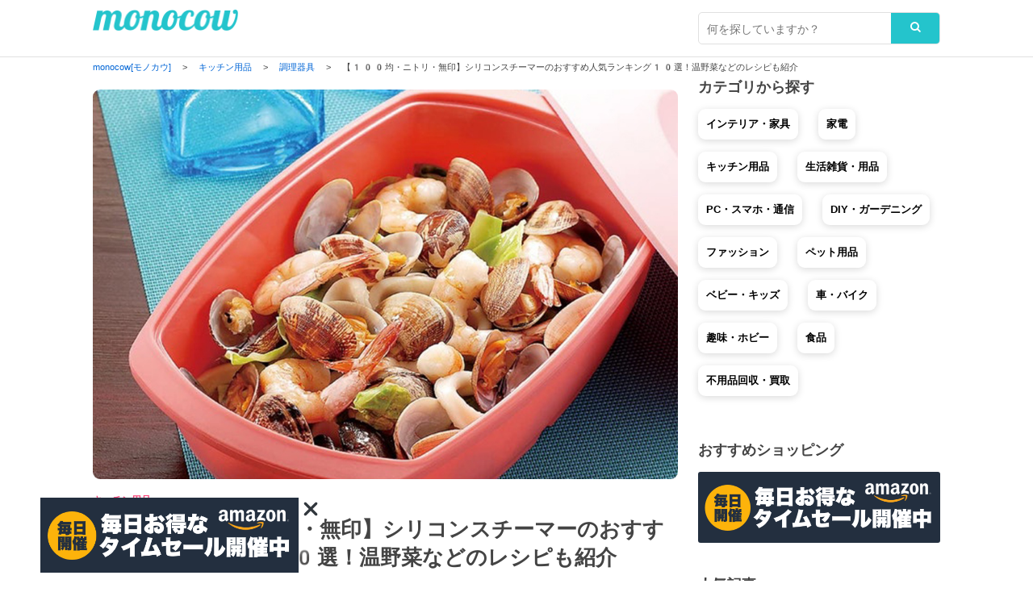

--- FILE ---
content_type: text/html; charset=UTF-8
request_url: https://monocow.jp/21121
body_size: 26152
content:
<!DOCTYPE html>
<html xmlns="http://www.w3.org/1999/xhtml">
<head>
<meta content='width=device-width,initial-scale=1.0,minimum-scale=1.0,user-scalable=0' name='viewport'>
<meta http-equiv="Content-Type" content="text/html; charset=UTF-8" />

<title>【100均・ニトリ・無印】シリコンスチーマーのおすすめ人気ランキング10選！温野菜などのレシピも紹介｜monocow [モノカウ] </title>


<meta name="Description" content="シリコンスチーマーを使うと、電子レンジで簡単に蒸し料理や魚・肉料理ができます。野菜であれば、素材のうまみが凝縮されて美味しさが引き立ちますし、肉や魚であれば余分な脂が落ちてヘルシーです。今回は、そんな便利なシリコンスチーマーのおすすめと選び方を見ていきます。ぜひ、お気に入りを選んで、家事を楽にしてくださいね。

シリコンスチーマーの魅力とは？
シリコンスチーマーとは電子レンジ用の蒸し器のこと.." />


<meta property="og:locale" content="ja_JP" />
<meta property="og:type" content="article" />
<meta property="og:image" content="https://monocow.jp/wp/wp-content/uploads/2021/07/dbf69247c0dfe15982220df40fa74ece-1-695x260.jpg" />
<meta property="og:url" content="https://monocow.jp/21121" />
<meta property="og:site_name" content="monocow [モノカウ]" />
<meta property="og:title" content="【100均・ニトリ・無印】シリコンスチーマーのおすすめ人気ランキング10選！温野菜などのレシピも紹介｜monocow [モノカウ]" />
<meta property="og:description" content="シリコンスチーマーを使うと、電子レンジで簡単に蒸し料理や魚・肉料理ができます。野菜であれば、素材のうまみが凝縮されて美味しさが引き立ちますし、肉や魚であれば余分な脂が落ちてヘルシーです。今回は、そんな便利なシリコンスチーマーのおすすめと選び方を見ていきます。ぜひ、お気に入りを選んで、家事を楽にしてくださいね。

シリコンスチーマーの魅力とは？
シリコンスチーマーとは電子レンジ用の蒸し器のことです。シリコンスチーマーに食材を入れて電子レンジに入れるだけで簡単に蒸し料理や野菜の下ごしらえができます。時間のかかる根菜などの調理もあっという間ですよ。肉や魚を調理した場合は、余分な脂が落ちますし、.." />

<script type="application/ld+json">
{
  "@context": "http://schema.org",
  "@type": "BlogPosting",
  "mainEntityOfPage":{
    "@type":"WebPage",
    "@id":"https://monocow.jp/21121"
  },
  "headline":"【100均・ニトリ・無印】シリコンスチーマーのおすすめ人気ランキング10選！温野菜などのレシピも紹介",
  "image": {
    "@type": "ImageObject",
    "url": "https://monocow.jp/wp/wp-content/uploads/2021/07/dbf69247c0dfe15982220df40fa74ece-1.jpg",
    "height": "600",
    "width": "900"
  },
  "datePublished": "2021-07-14T16:50:23+09:00",
  "dateModified": "2021-07-14T16:50:23+09:00",
  "author": {
    "@type": "Person",
    "name": "monocow"
  },
  "publisher": {
    "@type": "Organization",
    "name": "monocow[モノカウ]",
    "logo": {
      "@type": "ImageObject",
      "url": "https://monocow.jp/wp/wp-content/themes/monocow_ver2.0/images/icon.png",
      "width":  250 ,
      "height":  250
    }
  },
  "description": "シリコンスチーマーを使うと、電子レンジで簡単に蒸し料理や魚・肉料理ができます。野菜であれば、素材のうまみが凝縮されて美味しさが引き立ちますし、肉や魚であれば余分な脂が落ちてヘルシーです。今回は、そんな便利なシリコンスチーマーのおすすめと選び方を見ていきます。ぜひ、お気に入りを選んで、家事を楽にしてくださいね。

シリコンスチーマーの魅力とは？
シリコンスチーマーとは電子レンジ用の蒸し器のこと.."
}
</script>


<link rel="icon" href="https://monocow.jp/wp/wp-content/themes/monocow_ver2.0/images/ico.ico">
<link rel="shortcut icon" type="image/x-icon" href="https://monocow.jp/wp/wp-content/themes/monocow_ver2.0/images/ico.png" />
<link rel="alternate" type="application/rss+xml" title="RSS_FEED" href="https://monocow.jp/feed" />
<link rel="alternate" type="application/atom+xml" title="ATOM_FEED" href="https://monocow.jp/feed/atom" />
								
<meta property="fb:app_id" content="1141286725983331" />											
<meta name="keywords" content="monocow,モノカウ">
<meta name="author" content="monocow（モノカウ）"/>

<script type="text/javascript" language="javascript">
    var vc_pid = "886477709";
</script><script type="text/javascript" src="//aml.valuecommerce.com/vcdal.js" async></script>

<link rel="stylesheet" media="all" href="https://monocow.jp/wp/wp-content/themes/monocow_ver2.0/default.css"/>
<link rel="stylesheet" media="all" href="https://monocow.jp/wp/wp-content/themes/monocow_ver2.0/style.css"/>

<link rel="stylesheet" media="all" href="https://monocow.jp/wp/wp-content/themes/monocow_ver2.0/single.css"/>	

<link href="https://stackpath.bootstrapcdn.com/font-awesome/4.7.0/css/font-awesome.min.css" rel="stylesheet">
<script type="text/javascript" src="https://ajax.googleapis.com/ajax/libs/jquery/1.7/jquery.min.js"></script> 

<meta name='robots' content='max-image-preview:large' />
<link rel="alternate" type="application/rss+xml" title="monocow[モノカウ] &raquo; 【100均・ニトリ・無印】シリコンスチーマーのおすすめ人気ランキング10選！温野菜などのレシピも紹介 のコメントのフィード" href="https://monocow.jp/21121/feed" />
<script type="text/javascript">
/* <![CDATA[ */
window._wpemojiSettings = {"baseUrl":"https:\/\/s.w.org\/images\/core\/emoji\/14.0.0\/72x72\/","ext":".png","svgUrl":"https:\/\/s.w.org\/images\/core\/emoji\/14.0.0\/svg\/","svgExt":".svg","source":{"concatemoji":"https:\/\/monocow.jp\/wp\/wp-includes\/js\/wp-emoji-release.min.js?ver=6.4.7"}};
/*! This file is auto-generated */
!function(i,n){var o,s,e;function c(e){try{var t={supportTests:e,timestamp:(new Date).valueOf()};sessionStorage.setItem(o,JSON.stringify(t))}catch(e){}}function p(e,t,n){e.clearRect(0,0,e.canvas.width,e.canvas.height),e.fillText(t,0,0);var t=new Uint32Array(e.getImageData(0,0,e.canvas.width,e.canvas.height).data),r=(e.clearRect(0,0,e.canvas.width,e.canvas.height),e.fillText(n,0,0),new Uint32Array(e.getImageData(0,0,e.canvas.width,e.canvas.height).data));return t.every(function(e,t){return e===r[t]})}function u(e,t,n){switch(t){case"flag":return n(e,"\ud83c\udff3\ufe0f\u200d\u26a7\ufe0f","\ud83c\udff3\ufe0f\u200b\u26a7\ufe0f")?!1:!n(e,"\ud83c\uddfa\ud83c\uddf3","\ud83c\uddfa\u200b\ud83c\uddf3")&&!n(e,"\ud83c\udff4\udb40\udc67\udb40\udc62\udb40\udc65\udb40\udc6e\udb40\udc67\udb40\udc7f","\ud83c\udff4\u200b\udb40\udc67\u200b\udb40\udc62\u200b\udb40\udc65\u200b\udb40\udc6e\u200b\udb40\udc67\u200b\udb40\udc7f");case"emoji":return!n(e,"\ud83e\udef1\ud83c\udffb\u200d\ud83e\udef2\ud83c\udfff","\ud83e\udef1\ud83c\udffb\u200b\ud83e\udef2\ud83c\udfff")}return!1}function f(e,t,n){var r="undefined"!=typeof WorkerGlobalScope&&self instanceof WorkerGlobalScope?new OffscreenCanvas(300,150):i.createElement("canvas"),a=r.getContext("2d",{willReadFrequently:!0}),o=(a.textBaseline="top",a.font="600 32px Arial",{});return e.forEach(function(e){o[e]=t(a,e,n)}),o}function t(e){var t=i.createElement("script");t.src=e,t.defer=!0,i.head.appendChild(t)}"undefined"!=typeof Promise&&(o="wpEmojiSettingsSupports",s=["flag","emoji"],n.supports={everything:!0,everythingExceptFlag:!0},e=new Promise(function(e){i.addEventListener("DOMContentLoaded",e,{once:!0})}),new Promise(function(t){var n=function(){try{var e=JSON.parse(sessionStorage.getItem(o));if("object"==typeof e&&"number"==typeof e.timestamp&&(new Date).valueOf()<e.timestamp+604800&&"object"==typeof e.supportTests)return e.supportTests}catch(e){}return null}();if(!n){if("undefined"!=typeof Worker&&"undefined"!=typeof OffscreenCanvas&&"undefined"!=typeof URL&&URL.createObjectURL&&"undefined"!=typeof Blob)try{var e="postMessage("+f.toString()+"("+[JSON.stringify(s),u.toString(),p.toString()].join(",")+"));",r=new Blob([e],{type:"text/javascript"}),a=new Worker(URL.createObjectURL(r),{name:"wpTestEmojiSupports"});return void(a.onmessage=function(e){c(n=e.data),a.terminate(),t(n)})}catch(e){}c(n=f(s,u,p))}t(n)}).then(function(e){for(var t in e)n.supports[t]=e[t],n.supports.everything=n.supports.everything&&n.supports[t],"flag"!==t&&(n.supports.everythingExceptFlag=n.supports.everythingExceptFlag&&n.supports[t]);n.supports.everythingExceptFlag=n.supports.everythingExceptFlag&&!n.supports.flag,n.DOMReady=!1,n.readyCallback=function(){n.DOMReady=!0}}).then(function(){return e}).then(function(){var e;n.supports.everything||(n.readyCallback(),(e=n.source||{}).concatemoji?t(e.concatemoji):e.wpemoji&&e.twemoji&&(t(e.twemoji),t(e.wpemoji)))}))}((window,document),window._wpemojiSettings);
/* ]]> */
</script>
<style id='wp-emoji-styles-inline-css' type='text/css'>

	img.wp-smiley, img.emoji {
		display: inline !important;
		border: none !important;
		box-shadow: none !important;
		height: 1em !important;
		width: 1em !important;
		margin: 0 0.07em !important;
		vertical-align: -0.1em !important;
		background: none !important;
		padding: 0 !important;
	}
</style>
<link rel='stylesheet' id='wp-block-library-css' href='https://monocow.jp/wp/wp-includes/css/dist/block-library/style.min.css?ver=6.4.7' type='text/css' media='all' />
<style id='classic-theme-styles-inline-css' type='text/css'>
/*! This file is auto-generated */
.wp-block-button__link{color:#fff;background-color:#32373c;border-radius:9999px;box-shadow:none;text-decoration:none;padding:calc(.667em + 2px) calc(1.333em + 2px);font-size:1.125em}.wp-block-file__button{background:#32373c;color:#fff;text-decoration:none}
</style>
<style id='global-styles-inline-css' type='text/css'>
body{--wp--preset--color--black: #000000;--wp--preset--color--cyan-bluish-gray: #abb8c3;--wp--preset--color--white: #ffffff;--wp--preset--color--pale-pink: #f78da7;--wp--preset--color--vivid-red: #cf2e2e;--wp--preset--color--luminous-vivid-orange: #ff6900;--wp--preset--color--luminous-vivid-amber: #fcb900;--wp--preset--color--light-green-cyan: #7bdcb5;--wp--preset--color--vivid-green-cyan: #00d084;--wp--preset--color--pale-cyan-blue: #8ed1fc;--wp--preset--color--vivid-cyan-blue: #0693e3;--wp--preset--color--vivid-purple: #9b51e0;--wp--preset--gradient--vivid-cyan-blue-to-vivid-purple: linear-gradient(135deg,rgba(6,147,227,1) 0%,rgb(155,81,224) 100%);--wp--preset--gradient--light-green-cyan-to-vivid-green-cyan: linear-gradient(135deg,rgb(122,220,180) 0%,rgb(0,208,130) 100%);--wp--preset--gradient--luminous-vivid-amber-to-luminous-vivid-orange: linear-gradient(135deg,rgba(252,185,0,1) 0%,rgba(255,105,0,1) 100%);--wp--preset--gradient--luminous-vivid-orange-to-vivid-red: linear-gradient(135deg,rgba(255,105,0,1) 0%,rgb(207,46,46) 100%);--wp--preset--gradient--very-light-gray-to-cyan-bluish-gray: linear-gradient(135deg,rgb(238,238,238) 0%,rgb(169,184,195) 100%);--wp--preset--gradient--cool-to-warm-spectrum: linear-gradient(135deg,rgb(74,234,220) 0%,rgb(151,120,209) 20%,rgb(207,42,186) 40%,rgb(238,44,130) 60%,rgb(251,105,98) 80%,rgb(254,248,76) 100%);--wp--preset--gradient--blush-light-purple: linear-gradient(135deg,rgb(255,206,236) 0%,rgb(152,150,240) 100%);--wp--preset--gradient--blush-bordeaux: linear-gradient(135deg,rgb(254,205,165) 0%,rgb(254,45,45) 50%,rgb(107,0,62) 100%);--wp--preset--gradient--luminous-dusk: linear-gradient(135deg,rgb(255,203,112) 0%,rgb(199,81,192) 50%,rgb(65,88,208) 100%);--wp--preset--gradient--pale-ocean: linear-gradient(135deg,rgb(255,245,203) 0%,rgb(182,227,212) 50%,rgb(51,167,181) 100%);--wp--preset--gradient--electric-grass: linear-gradient(135deg,rgb(202,248,128) 0%,rgb(113,206,126) 100%);--wp--preset--gradient--midnight: linear-gradient(135deg,rgb(2,3,129) 0%,rgb(40,116,252) 100%);--wp--preset--font-size--small: 13px;--wp--preset--font-size--medium: 20px;--wp--preset--font-size--large: 36px;--wp--preset--font-size--x-large: 42px;--wp--preset--spacing--20: 0.44rem;--wp--preset--spacing--30: 0.67rem;--wp--preset--spacing--40: 1rem;--wp--preset--spacing--50: 1.5rem;--wp--preset--spacing--60: 2.25rem;--wp--preset--spacing--70: 3.38rem;--wp--preset--spacing--80: 5.06rem;--wp--preset--shadow--natural: 6px 6px 9px rgba(0, 0, 0, 0.2);--wp--preset--shadow--deep: 12px 12px 50px rgba(0, 0, 0, 0.4);--wp--preset--shadow--sharp: 6px 6px 0px rgba(0, 0, 0, 0.2);--wp--preset--shadow--outlined: 6px 6px 0px -3px rgba(255, 255, 255, 1), 6px 6px rgba(0, 0, 0, 1);--wp--preset--shadow--crisp: 6px 6px 0px rgba(0, 0, 0, 1);}:where(.is-layout-flex){gap: 0.5em;}:where(.is-layout-grid){gap: 0.5em;}body .is-layout-flow > .alignleft{float: left;margin-inline-start: 0;margin-inline-end: 2em;}body .is-layout-flow > .alignright{float: right;margin-inline-start: 2em;margin-inline-end: 0;}body .is-layout-flow > .aligncenter{margin-left: auto !important;margin-right: auto !important;}body .is-layout-constrained > .alignleft{float: left;margin-inline-start: 0;margin-inline-end: 2em;}body .is-layout-constrained > .alignright{float: right;margin-inline-start: 2em;margin-inline-end: 0;}body .is-layout-constrained > .aligncenter{margin-left: auto !important;margin-right: auto !important;}body .is-layout-constrained > :where(:not(.alignleft):not(.alignright):not(.alignfull)){max-width: var(--wp--style--global--content-size);margin-left: auto !important;margin-right: auto !important;}body .is-layout-constrained > .alignwide{max-width: var(--wp--style--global--wide-size);}body .is-layout-flex{display: flex;}body .is-layout-flex{flex-wrap: wrap;align-items: center;}body .is-layout-flex > *{margin: 0;}body .is-layout-grid{display: grid;}body .is-layout-grid > *{margin: 0;}:where(.wp-block-columns.is-layout-flex){gap: 2em;}:where(.wp-block-columns.is-layout-grid){gap: 2em;}:where(.wp-block-post-template.is-layout-flex){gap: 1.25em;}:where(.wp-block-post-template.is-layout-grid){gap: 1.25em;}.has-black-color{color: var(--wp--preset--color--black) !important;}.has-cyan-bluish-gray-color{color: var(--wp--preset--color--cyan-bluish-gray) !important;}.has-white-color{color: var(--wp--preset--color--white) !important;}.has-pale-pink-color{color: var(--wp--preset--color--pale-pink) !important;}.has-vivid-red-color{color: var(--wp--preset--color--vivid-red) !important;}.has-luminous-vivid-orange-color{color: var(--wp--preset--color--luminous-vivid-orange) !important;}.has-luminous-vivid-amber-color{color: var(--wp--preset--color--luminous-vivid-amber) !important;}.has-light-green-cyan-color{color: var(--wp--preset--color--light-green-cyan) !important;}.has-vivid-green-cyan-color{color: var(--wp--preset--color--vivid-green-cyan) !important;}.has-pale-cyan-blue-color{color: var(--wp--preset--color--pale-cyan-blue) !important;}.has-vivid-cyan-blue-color{color: var(--wp--preset--color--vivid-cyan-blue) !important;}.has-vivid-purple-color{color: var(--wp--preset--color--vivid-purple) !important;}.has-black-background-color{background-color: var(--wp--preset--color--black) !important;}.has-cyan-bluish-gray-background-color{background-color: var(--wp--preset--color--cyan-bluish-gray) !important;}.has-white-background-color{background-color: var(--wp--preset--color--white) !important;}.has-pale-pink-background-color{background-color: var(--wp--preset--color--pale-pink) !important;}.has-vivid-red-background-color{background-color: var(--wp--preset--color--vivid-red) !important;}.has-luminous-vivid-orange-background-color{background-color: var(--wp--preset--color--luminous-vivid-orange) !important;}.has-luminous-vivid-amber-background-color{background-color: var(--wp--preset--color--luminous-vivid-amber) !important;}.has-light-green-cyan-background-color{background-color: var(--wp--preset--color--light-green-cyan) !important;}.has-vivid-green-cyan-background-color{background-color: var(--wp--preset--color--vivid-green-cyan) !important;}.has-pale-cyan-blue-background-color{background-color: var(--wp--preset--color--pale-cyan-blue) !important;}.has-vivid-cyan-blue-background-color{background-color: var(--wp--preset--color--vivid-cyan-blue) !important;}.has-vivid-purple-background-color{background-color: var(--wp--preset--color--vivid-purple) !important;}.has-black-border-color{border-color: var(--wp--preset--color--black) !important;}.has-cyan-bluish-gray-border-color{border-color: var(--wp--preset--color--cyan-bluish-gray) !important;}.has-white-border-color{border-color: var(--wp--preset--color--white) !important;}.has-pale-pink-border-color{border-color: var(--wp--preset--color--pale-pink) !important;}.has-vivid-red-border-color{border-color: var(--wp--preset--color--vivid-red) !important;}.has-luminous-vivid-orange-border-color{border-color: var(--wp--preset--color--luminous-vivid-orange) !important;}.has-luminous-vivid-amber-border-color{border-color: var(--wp--preset--color--luminous-vivid-amber) !important;}.has-light-green-cyan-border-color{border-color: var(--wp--preset--color--light-green-cyan) !important;}.has-vivid-green-cyan-border-color{border-color: var(--wp--preset--color--vivid-green-cyan) !important;}.has-pale-cyan-blue-border-color{border-color: var(--wp--preset--color--pale-cyan-blue) !important;}.has-vivid-cyan-blue-border-color{border-color: var(--wp--preset--color--vivid-cyan-blue) !important;}.has-vivid-purple-border-color{border-color: var(--wp--preset--color--vivid-purple) !important;}.has-vivid-cyan-blue-to-vivid-purple-gradient-background{background: var(--wp--preset--gradient--vivid-cyan-blue-to-vivid-purple) !important;}.has-light-green-cyan-to-vivid-green-cyan-gradient-background{background: var(--wp--preset--gradient--light-green-cyan-to-vivid-green-cyan) !important;}.has-luminous-vivid-amber-to-luminous-vivid-orange-gradient-background{background: var(--wp--preset--gradient--luminous-vivid-amber-to-luminous-vivid-orange) !important;}.has-luminous-vivid-orange-to-vivid-red-gradient-background{background: var(--wp--preset--gradient--luminous-vivid-orange-to-vivid-red) !important;}.has-very-light-gray-to-cyan-bluish-gray-gradient-background{background: var(--wp--preset--gradient--very-light-gray-to-cyan-bluish-gray) !important;}.has-cool-to-warm-spectrum-gradient-background{background: var(--wp--preset--gradient--cool-to-warm-spectrum) !important;}.has-blush-light-purple-gradient-background{background: var(--wp--preset--gradient--blush-light-purple) !important;}.has-blush-bordeaux-gradient-background{background: var(--wp--preset--gradient--blush-bordeaux) !important;}.has-luminous-dusk-gradient-background{background: var(--wp--preset--gradient--luminous-dusk) !important;}.has-pale-ocean-gradient-background{background: var(--wp--preset--gradient--pale-ocean) !important;}.has-electric-grass-gradient-background{background: var(--wp--preset--gradient--electric-grass) !important;}.has-midnight-gradient-background{background: var(--wp--preset--gradient--midnight) !important;}.has-small-font-size{font-size: var(--wp--preset--font-size--small) !important;}.has-medium-font-size{font-size: var(--wp--preset--font-size--medium) !important;}.has-large-font-size{font-size: var(--wp--preset--font-size--large) !important;}.has-x-large-font-size{font-size: var(--wp--preset--font-size--x-large) !important;}
.wp-block-navigation a:where(:not(.wp-element-button)){color: inherit;}
:where(.wp-block-post-template.is-layout-flex){gap: 1.25em;}:where(.wp-block-post-template.is-layout-grid){gap: 1.25em;}
:where(.wp-block-columns.is-layout-flex){gap: 2em;}:where(.wp-block-columns.is-layout-grid){gap: 2em;}
.wp-block-pullquote{font-size: 1.5em;line-height: 1.6;}
</style>
<link rel='stylesheet' id='bootstrap_core-css-css' href='https://monocow.jp/wp/wp-content/plugins/my-affiliate-shortcode/resources/todc-bootstrap-3.3.6-3.3.6-dist/css/sk_bootstrap.css?_my_ver&#038;ver=0.1' type='text/css' media='all' />
<link rel='stylesheet' id='todc-bootstrap-3.3.6-3.3.6-dist_core-css' href='https://monocow.jp/wp/wp-content/plugins/my-affiliate-shortcode/resources/todc-bootstrap-3.3.6-3.3.6-dist/css/sk_todc-bootstrap.css?_my_ver&#038;ver=0.1' type='text/css' media='all' />
<link rel='stylesheet' id='MyAffiliateShortCode-css' href='https://monocow.jp/wp/wp-content/plugins/my-affiliate-shortcode/resources/MyAffiliateShortCode.css?_my_ver&#038;ver=0.1' type='text/css' media='all' />
<link rel='stylesheet' id='MyAffiliateShortCode_style-css' href='https://monocow.jp/wp/wp-content/plugins/my-affiliate-shortcode/resources/frontpage/pc/css/style.css?_my_ver&#038;ver=0.1' type='text/css' media='all' />
<link rel='stylesheet' id='MyRelatedPosts-css' href='https://monocow.jp/wp/wp-content/plugins/my-related-posts/resources/MyRelatedPosts.css?_my_ver&#038;ver=100.1' type='text/css' media='all' />
<link rel='stylesheet' id='MyRelatedPosts_style-css' href='https://monocow.jp/wp/wp-content/plugins/my-related-posts/resources/frontpage/pc/css/style.css?_my_ver&#038;ver=100.1' type='text/css' media='all' />
<link rel="https://api.w.org/" href="https://monocow.jp/wp-json/" /><link rel="alternate" type="application/json" href="https://monocow.jp/wp-json/wp/v2/posts/21121" /><link rel="EditURI" type="application/rsd+xml" title="RSD" href="https://monocow.jp/wp/xmlrpc.php?rsd" />
<link rel="canonical" href="https://monocow.jp/21121" />
<link rel='shortlink' href='https://monocow.jp/?p=21121' />
<link rel="alternate" type="application/json+oembed" href="https://monocow.jp/wp-json/oembed/1.0/embed?url=https%3A%2F%2Fmonocow.jp%2F21121" />
<link rel="alternate" type="text/xml+oembed" href="https://monocow.jp/wp-json/oembed/1.0/embed?url=https%3A%2F%2Fmonocow.jp%2F21121&#038;format=xml" />
<style type="text/css">.recentcomments a{display:inline !important;padding:0 !important;margin:0 !important;}</style>
<!-- Global site tag (gtag.js) - Google Analytics -->
<script async src="https://www.googletagmanager.com/gtag/js?id=G-F5JTER93EB"></script>
<script>
  window.dataLayer = window.dataLayer || [];
  function gtag(){dataLayer.push(arguments);}
  gtag('js', new Date());

  gtag('config', 'G-F5JTER93EB');
</script>
<meta name="google-site-verification" content="tZnp4UJszrYglHt0D723IPASkgEtxGW0MNQHaMdi0Q4" />
<script async src="https://pagead2.googlesyndication.com/pagead/js/adsbygoogle.js?client=ca-pub-5706518921275222"
     crossorigin="anonymous"></script>
     
</head><body>
 <header>
	<div class="inner">
    <h1 id="header_logo"><a href="/"><img src="https://monocow.jp/wp/wp-content/themes/monocow_ver2.0/images/logoimg.png" alt="monocow [モノカウ] | 住まい・暮らしを豊かにするモノマガジン"/></a></h1>	
	<div id="searchbox">
  <form role="search" method="get" action="https://monocow.jp/" class="search_container">
  <label class="screen-reader-text" for="s"></label>
    <input type="text" size="25"　value="" name="s" id="s" placeholder="何を探していますか？">
    <input type="submit" value="&#xf002">
  </form>
</div> 	
  </div>
  </header>
 
  <!--passnav-->
  <div class="passnav" id="passnav-top">
  <div class="inner">
<div class="breadcrumbs" vocab="http://schema.org/" typeof="BreadcrumbList">
    <!-- Breadcrumb NavXT 7.2.0 -->
<span property="itemListElement" typeof="ListItem"><a property="item" typeof="WebPage" title="monocow[モノカウ]へ移動" href="https://monocow.jp" class="home"><span property="name">monocow[モノカウ]</span></a><meta property="position" content="1"></span> &gt; <span property="itemListElement" typeof="ListItem"><a property="item" typeof="WebPage" title="キッチン用品のカテゴリーアーカイブへ移動" href="https://monocow.jp/dining" class="taxonomy category"><span property="name">キッチン用品</span></a><meta property="position" content="2"></span> &gt; <span property="itemListElement" typeof="ListItem"><a property="item" typeof="WebPage" title="調理器具のカテゴリーアーカイブへ移動" href="https://monocow.jp/dining/kitchenware" class="taxonomy category"><span property="name">調理器具</span></a><meta property="position" content="3"></span> &gt; <span property="itemListElement" typeof="ListItem"><span property="name">【100均・ニトリ・無印】シリコンスチーマーのおすすめ人気ランキング10選！温野菜などのレシピも紹介</span><meta property="position" content="4"></span></div>
  </div>
  </div>
  <!--/passnav-->
	
  <!--contents-->
  <div id="contents" class="clearfix">
	<div class="inner">  
    
	<!--main-->
	<div id="main">
	 
	
	  <!--article-->
	  <div id="article"　itemscope itemtype="http://schema.org/Article">
	  
		<!--section-->
		<section>
		  <div class="article_image"><img width="900" height="600" src="https://monocow.jp/wp/wp-content/uploads/2021/07/dbf69247c0dfe15982220df40fa74ece-1.jpg" class="attachment-large size-large wp-post-image" alt="" decoding="async" fetchpriority="high" srcset="https://monocow.jp/wp/wp-content/uploads/2021/07/dbf69247c0dfe15982220df40fa74ece-1.jpg 900w, https://monocow.jp/wp/wp-content/uploads/2021/07/dbf69247c0dfe15982220df40fa74ece-1-300x200.jpg 300w, https://monocow.jp/wp/wp-content/uploads/2021/07/dbf69247c0dfe15982220df40fa74ece-1-768x512.jpg 768w, https://monocow.jp/wp/wp-content/uploads/2021/07/dbf69247c0dfe15982220df40fa74ece-1-640x427.jpg 640w" sizes="(max-width: 900px) 100vw, 900px" /></div>
<div class="article_category">
  <a href="https://monocow.jp/dining">キッチン用品</a></div>
		  <div class="article_title"><h1>【100均・ニトリ・無印】シリコンスチーマーのおすすめ人気ランキング10選！温野菜などのレシピも紹介</h1></div>
			<div class="article_lead">
			<p>シリコンスチーマーを使うと、電子レンジで簡単に蒸し料理や魚・肉料理ができます。野菜であれば、素材のうまみが凝縮されて美味しさが引き立ちますし、肉や魚であれば余分な脂が落ちてヘルシーです。今回は、そんな便利なシリコンスチーマーのおすすめと選び方を見ていきます。ぜひ、お気に入りを選んで、家事を楽にしてくださいね。</p>
			<p class="article_time">2024年03月07日更新</p>
			</div>	

      <div>
        <ul class="clearfix keyword">
          <li><a href="https://monocow.jp/tag/514" rel="tag">キッチン用品(908)</a></li>
          <li><a href="https://monocow.jp/tag/536" rel="tag">調理器具(264)</a></li>
          <li><a href="https://monocow.jp/tag/665" rel="tag">調理器具(160)</a></li>
        </ul>
      </div>
	
    <div class="article_author clearfix">
	    <div class="author_image"><img src="https://monocow.jp/wp/wp-content/themes/monocow_ver2.0/images/ico.png" width="250" height="250" alt=""/></div>
		<div class="author_info">
		  <dl>
		    <dt class="author_role">企画・制作</dt>
			<dd class="author_name">monocow編集部</dd>
			<dd class="author_intro">monocow（モノカウ）は、住まいと暮らしを豊かにするモノを紹介しているモノマガジンです。編集部独自のリサーチに基づき、さまざまなモノの選び方やおすすめ商品をランキング形式で紹介しています。「インテリア・家具」から「家電」「生活雑貨・日用品」「キッチン用品」「アウトドア」まで、毎日コンテンツを制作中。</dd>
		  </dl>
		</div>
	</div>		
   </section>
   <!--/section-->
   
	<section id="article_contents">
<div id="ez-toc-container" class="ez-toc-v2_0_60 counter-hierarchy ez-toc-counter ez-toc-grey ez-toc-container-direction">
<div class="ez-toc-title-container"><p class="ez-toc-title">目次</p>
</div><nav><ul class='ez-toc-list ez-toc-list-level-1 ' ><li class='ez-toc-page-1 ez-toc-heading-level-2'><a class="ez-toc-link ez-toc-heading-1" href="#%E3%82%B7%E3%83%AA%E3%82%B3%E3%83%B3%E3%82%B9%E3%83%81%E3%83%BC%E3%83%9E%E3%83%BC%E3%81%AE%E9%AD%85%E5%8A%9B%E3%81%A8%E3%81%AF%EF%BC%9F" title="シリコンスチーマーの魅力とは？">シリコンスチーマーの魅力とは？</a></li><li class='ez-toc-page-1 ez-toc-heading-level-2'><a class="ez-toc-link ez-toc-heading-2" href="#%E3%80%90%E7%B5%90%E8%AB%96%E3%82%B3%E3%83%AC%EF%BC%81%E3%80%91%E7%B7%A8%E9%9B%86%E9%83%A8%E3%82%A4%E3%83%81%E6%8E%A8%E3%81%97%E3%81%AE%E3%81%8A%E3%81%99%E3%81%99%E3%82%81%E5%95%86%E5%93%81" title="【結論コレ！】編集部イチ推しのおすすめ商品">【結論コレ！】編集部イチ推しのおすすめ商品</a></li><li class='ez-toc-page-1 ez-toc-heading-level-2'><a class="ez-toc-link ez-toc-heading-3" href="#%E3%82%B7%E3%83%AA%E3%82%B3%E3%83%B3%E3%82%B9%E3%83%81%E3%83%BC%E3%83%9E%E3%83%BC%E3%81%AE%E9%81%B8%E3%81%B3%E6%96%B9" title="シリコンスチーマーの選び方">シリコンスチーマーの選び方</a></li><li class='ez-toc-page-1 ez-toc-heading-level-2'><a class="ez-toc-link ez-toc-heading-4" href="#%E3%82%B7%E3%83%AA%E3%82%B3%E3%83%B3%E3%82%B9%E3%83%81%E3%83%BC%E3%83%9E%E3%83%BC%E3%81%AE%E4%BD%BF%E3%81%84%E6%96%B9%E3%81%AF%EF%BC%9F" title="シリコンスチーマーの使い方は？">シリコンスチーマーの使い方は？</a></li><li class='ez-toc-page-1 ez-toc-heading-level-2'><a class="ez-toc-link ez-toc-heading-5" href="#%E3%82%B7%E3%83%AA%E3%82%B3%E3%83%B3%E3%82%B9%E3%83%81%E3%83%BC%E3%83%9E%E3%83%BC%E3%81%AE%E3%81%8A%E3%81%99%E3%81%99%E3%82%81%E3%83%96%E3%83%A9%E3%83%B3%E3%83%89%E3%83%BB%E3%83%A1%E3%83%BC%E3%82%AB%E3%83%BC%E3%81%AF%EF%BC%9F" title="シリコンスチーマーのおすすめブランド・メーカーは？">シリコンスチーマーのおすすめブランド・メーカーは？</a></li><li class='ez-toc-page-1 ez-toc-heading-level-2'><a class="ez-toc-link ez-toc-heading-6" href="#%E3%82%B7%E3%83%AA%E3%82%B3%E3%83%B3%E3%82%B9%E3%83%81%E3%83%BC%E3%83%9E%E3%83%BC%E3%81%AE%E3%81%8A%E3%81%99%E3%81%99%E3%82%81%E4%BA%BA%E6%B0%97%E3%83%A9%E3%83%B3%E3%82%AD%E3%83%B3%E3%82%B010%E9%81%B8" title="シリコンスチーマーのおすすめ人気ランキング10選">シリコンスチーマーのおすすめ人気ランキング10選</a></li><li class='ez-toc-page-1 ez-toc-heading-level-2'><a class="ez-toc-link ez-toc-heading-7" href="#%E3%82%B7%E3%83%AA%E3%82%B3%E3%83%B3%E3%82%B9%E3%83%81%E3%83%BC%E3%83%9E%E3%83%BC%E3%81%AE%E3%81%8A%E3%81%99%E3%81%99%E3%82%81%E3%83%AC%E3%82%B7%E3%83%945%E9%81%B8" title="シリコンスチーマーのおすすめレシピ5選">シリコンスチーマーのおすすめレシピ5選</a></li><li class='ez-toc-page-1 ez-toc-heading-level-2'><a class="ez-toc-link ez-toc-heading-8" href="#%E3%82%B7%E3%83%AA%E3%82%B3%E3%83%B3%E3%82%B9%E3%83%81%E3%83%BC%E3%83%9E%E3%83%BC%E3%81%AE%E5%A3%B2%E3%82%8C%E7%AD%8B%E3%83%A9%E3%83%B3%E3%82%AD%E3%83%B3%E3%82%B0%E3%82%82%E3%83%81%E3%82%A7%E3%83%83%E3%82%AF%EF%BC%81" title="シリコンスチーマーの売れ筋ランキングもチェック！">シリコンスチーマーの売れ筋ランキングもチェック！</a></li><li class='ez-toc-page-1 ez-toc-heading-level-2'><a class="ez-toc-link ez-toc-heading-9" href="#%E3%82%B7%E3%83%AA%E3%82%B3%E3%83%B3%E3%82%B9%E3%83%81%E3%83%BC%E3%83%9E%E3%83%BC%E3%81%A7%E6%9A%AE%E3%82%89%E3%81%97%E3%82%92%E3%82%82%E3%81%A3%E3%81%A8%E5%BF%AB%E9%81%A9%E3%81%AB" title="シリコンスチーマーで暮らしをもっと快適に">シリコンスチーマーで暮らしをもっと快適に</a></li><li class='ez-toc-page-1 ez-toc-heading-level-2'><a class="ez-toc-link ez-toc-heading-10" href="#%E3%81%93%E3%81%AE%E8%A8%98%E4%BA%8B%E3%81%AE%E5%95%86%E5%93%81%E4%B8%80%E8%A6%A7" title="この記事の商品一覧">この記事の商品一覧</a></li></ul></nav></div>
<p><span id="more-21121"></span></p>
<h2><span class="ez-toc-section" id="%E3%82%B7%E3%83%AA%E3%82%B3%E3%83%B3%E3%82%B9%E3%83%81%E3%83%BC%E3%83%9E%E3%83%BC%E3%81%AE%E9%AD%85%E5%8A%9B%E3%81%A8%E3%81%AF%EF%BC%9F"></span>シリコンスチーマーの魅力とは？<span class="ez-toc-section-end"></span></h2>
<p>シリコンスチーマーとは電子レンジ用の蒸し器のことです。シリコンスチーマーに食材を入れて電子レンジに入れるだけで簡単に蒸し料理や野菜の下ごしらえができます。時間のかかる根菜などの調理もあっという間ですよ。肉や魚を調理した場合は、余分な脂が落ちますし、素材のうまみが凝縮されて味が濃くなるので、調味料も最低限ですみます。ガスで使う蒸し器は、上下段に分かれていたりパーツが何個もあったりして、メンテナンスや出し入れが大変ですよね。シリコンスチーマーなら蓋と本体のみなので、洗うのも使うのも楽です。このように、ガス用の蒸し器と違う手軽さが魅力です。</p>
<h2><span class="ez-toc-section" id="%E3%80%90%E7%B5%90%E8%AB%96%E3%82%B3%E3%83%AC%EF%BC%81%E3%80%91%E7%B7%A8%E9%9B%86%E9%83%A8%E3%82%A4%E3%83%81%E6%8E%A8%E3%81%97%E3%81%AE%E3%81%8A%E3%81%99%E3%81%99%E3%82%81%E5%95%86%E5%93%81"></span>【結論コレ！】編集部イチ推しのおすすめ商品<span class="ez-toc-section-end"></span></h2>
<h3>メトレフランセ　シリコンスチーマーオーバル</h3>
<p>
<!--▼section-commerce-->
<div class="section-commerce clearfix">

<!--▼section-commerce-image-->
	<div class="section-commerce-image"><div class="image-link"><a href='https://hb.afl.rakuten.co.jp/hgc/159cb050.28331056.159cb051.9eadaa78/?pc=https%3A%2F%2Fsearch.rakuten.co.jp%2Fsearch%2Fmall%2F%25E3%2582%25B7%25E3%2583%25AA%25E3%2582%25B3%25E3%2583%25B3%25E3%2582%25B9%25E3%2583%2581%25E3%2583%25BC%25E3%2583%259E%25E3%2583%25BC%25E3%2582%25AA%25E3%2583%25BC%25E3%2583%2590%25E3%2583%25AB%2F&amp;link_type=text&amp;ut=eyJwYWdlIjoidXJsIiwidHlwZSI6InRleHQiLCJjb2wiOjF9' rel='nofollow' target='_blank' onclick="ga('send', 'event', 'my_affiliate_shortcode-click', 'post-21121___//ck.jp.ap.valuecommerce.com/servlet/referral?sid=3402589&amp;pid=885301701&amp;vc_url=https%3A%2F%2Fshopping.yahoo.co.jp%2Fsearch%3Ffirst%3D1%26ss_first%3D1%26ts%3D1626248041%26mcr%3D1b47f67acecf5b0130c9dd28ad53a4aa%26tab_ex%3Dcommerce%26sretry%3D0%26area%3D13%26astk%3D%26aq%3D%26oq%3D%26p%3D%25E3%2583%25A1%25E3%2583%2588%25E3%2583%25AC%25E3%2583%2595%25E3%2583%25A9%25E3%2583%25B3%25E3%2582%25BB%25E3%2580%2580%25E3%2582%25B7%25E3%2583%25AA%25E3%2582%25B3%25E3%2583%25B3%25E3%2582%25B9%25E3%2583%2581%25E3%2583%25BC%25E3%2583%259E%25E3%2583%25BC%25E3%2582%25AA%25E3%2583%25BC%25E3%2583%2590%25E3%2583%25AB%26sc_i%3Dshp_pc_search_searchBox_2', 'linkshare', {nonInteraction: true});">この商品を見る</a></div>
		<a href='https://hb.afl.rakuten.co.jp/hgc/159cb050.28331056.159cb051.9eadaa78/?pc=https%3A%2F%2Fsearch.rakuten.co.jp%2Fsearch%2Fmall%2F%25E3%2582%25B7%25E3%2583%25AA%25E3%2582%25B3%25E3%2583%25B3%25E3%2582%25B9%25E3%2583%2581%25E3%2583%25BC%25E3%2583%259E%25E3%2583%25BC%25E3%2582%25AA%25E3%2583%25BC%25E3%2583%2590%25E3%2583%25AB%2F&amp;link_type=text&amp;ut=eyJwYWdlIjoidXJsIiwidHlwZSI6InRleHQiLCJjb2wiOjF9' rel='nofollow' target='_blank' onclick="ga('send', 'event', 'my_affiliate_shortcode-click', 'post-21121___//ck.jp.ap.valuecommerce.com/servlet/referral?sid=3402589&amp;pid=885301701&amp;vc_url=https%3A%2F%2Fshopping.yahoo.co.jp%2Fsearch%3Ffirst%3D1%26ss_first%3D1%26ts%3D1626248041%26mcr%3D1b47f67acecf5b0130c9dd28ad53a4aa%26tab_ex%3Dcommerce%26sretry%3D0%26area%3D13%26astk%3D%26aq%3D%26oq%3D%26p%3D%25E3%2583%25A1%25E3%2583%2588%25E3%2583%25AC%25E3%2583%2595%25E3%2583%25A9%25E3%2583%25B3%25E3%2582%25BB%25E3%2580%2580%25E3%2582%25B7%25E3%2583%25AA%25E3%2582%25B3%25E3%2583%25B3%25E3%2582%25B9%25E3%2583%2581%25E3%2583%25BC%25E3%2583%259E%25E3%2583%25BC%25E3%2582%25AA%25E3%2583%25BC%25E3%2583%2590%25E3%2583%25AB%26sc_i%3Dshp_pc_search_searchBox_2', 'linkshare', {nonInteraction: true});"><img src=https://monocow.jp/wp/wp-content/uploads/2021/07/1-6.jpg style='max-width:316px' alt='メトレフランセ　シリコンスチーマーオーバル'></a>
	</div>
 <!--▲section-commerce-image-->
 
 <!--▼section-commerce-detail-->
	<div class="section-commerce-detail">
   <!--txt-->
 		<div class="s-commerce-txt">
			<div class="s-commerce-title">メトレフランセ　シリコンスチーマーオーバル</div>
    		<div class="s-commerce-description"></div>   		</div>
   <!--/txt-->
   <!--section-commerce-link-->
   		<div class="s-commerce-link">			<ul class="multiple-link"><li class='link_a'><a href='https://www.amazon.co.jp/%E3%83%A1%E3%83%88%E3%83%AC%E3%83%95%E3%83%A9%E3%83%B3%E3%82%BB-%E3%82%B7%E3%83%AA%E3%82%B3%E3%83%B3%E3%82%B9%E3%83%81%E3%83%BC%E3%83%9E%E3%83%BC-%E3%82%AA%E3%83%BC%E3%83%90%E3%83%ABM-%E3%83%AC%E3%82%B7%E3%83%94%E6%9C%AC%E4%BB%98%E3%81%8D-881-M/dp/B01111058S?&amp;linkCode=ll1&amp;tag=redribon-22&amp;linkId=4ce01afc553a4a0d60716ad810063028&amp;language=ja_JP&amp;ref_=as_li_ss_tl&ascsubtag=http://monocow.jp/21121' rel='nofollow' target='_blank' onclick="ga('send', 'event', 'my_affiliate_shortcode-click', 'post-21121___https://www.amazon.co.jp/%E3%83%A1%E3%83%88%E3%83%AC%E3%83%95%E3%83%A9%E3%83%B3%E3%82%BB-%E3%82%B7%E3%83%AA%E3%82%B3%E3%83%B3%E3%82%B9%E3%83%81%E3%83%BC%E3%83%9E%E3%83%BC-%E3%82%AA%E3%83%BC%E3%83%90%E3%83%ABM-%E3%83%AC%E3%82%B7%E3%83%94%E6%9C%AC%E4%BB%98%E3%81%8D-881-M/dp/B01111058S?&amp;linkCode=ll1&amp;tag=redribon-22&amp;linkId=4ce01afc553a4a0d60716ad810063028&amp;language=ja_JP&amp;ref_=as_li_ss_tl&ascsubtag=http://monocow.jp/21121', 'amazon', {nonInteraction: true});">Amazonで詳細を見る</a></li>
<li class='link_r'><a href='https://hb.afl.rakuten.co.jp/hgc/159cb050.28331056.159cb051.9eadaa78/?pc=https%3A%2F%2Fsearch.rakuten.co.jp%2Fsearch%2Fmall%2F%25E3%2582%25B7%25E3%2583%25AA%25E3%2582%25B3%25E3%2583%25B3%25E3%2582%25B9%25E3%2583%2581%25E3%2583%25BC%25E3%2583%259E%25E3%2583%25BC%25E3%2582%25AA%25E3%2583%25BC%25E3%2583%2590%25E3%2583%25AB%2F&amp;link_type=text&amp;ut=eyJwYWdlIjoidXJsIiwidHlwZSI6InRleHQiLCJjb2wiOjF9' rel='nofollow' target='_blank' onclick="ga('send', 'event', 'my_affiliate_shortcode-click', 'post-21121___https://hb.afl.rakuten.co.jp/hgc/159cb050.28331056.159cb051.9eadaa78/?pc=https%3A%2F%2Fsearch.rakuten.co.jp%2Fsearch%2Fmall%2F%25E3%2582%25B7%25E3%2583%25AA%25E3%2582%25B3%25E3%2583%25B3%25E3%2582%25B9%25E3%2583%2581%25E3%2583%25BC%25E3%2583%259E%25E3%2583%25BC%25E3%2582%25AA%25E3%2583%25BC%25E3%2583%2590%25E3%2583%25AB%2F&amp;link_type=text&amp;ut=eyJwYWdlIjoidXJsIiwidHlwZSI6InRleHQiLCJjb2wiOjF9', 'rakuten', {nonInteraction: true});">楽天で詳細を見る</a></li>
<li class='link_l'><a href='//ck.jp.ap.valuecommerce.com/servlet/referral?sid=3402589&amp;pid=885301701&amp;vc_url=https%3A%2F%2Fshopping.yahoo.co.jp%2Fsearch%3Ffirst%3D1%26ss_first%3D1%26ts%3D1626248041%26mcr%3D1b47f67acecf5b0130c9dd28ad53a4aa%26tab_ex%3Dcommerce%26sretry%3D0%26area%3D13%26astk%3D%26aq%3D%26oq%3D%26p%3D%25E3%2583%25A1%25E3%2583%2588%25E3%2583%25AC%25E3%2583%2595%25E3%2583%25A9%25E3%2583%25B3%25E3%2582%25BB%25E3%2580%2580%25E3%2582%25B7%25E3%2583%25AA%25E3%2582%25B3%25E3%2583%25B3%25E3%2582%25B9%25E3%2583%2581%25E3%2583%25BC%25E3%2583%259E%25E3%2583%25BC%25E3%2582%25AA%25E3%2583%25BC%25E3%2583%2590%25E3%2583%25AB%26sc_i%3Dshp_pc_search_searchBox_2' rel='nofollow' target='_blank' onclick="ga('send', 'event', 'my_affiliate_shortcode-click', 'post-21121___//ck.jp.ap.valuecommerce.com/servlet/referral?sid=3402589&amp;pid=885301701&amp;vc_url=https%3A%2F%2Fshopping.yahoo.co.jp%2Fsearch%3Ffirst%3D1%26ss_first%3D1%26ts%3D1626248041%26mcr%3D1b47f67acecf5b0130c9dd28ad53a4aa%26tab_ex%3Dcommerce%26sretry%3D0%26area%3D13%26astk%3D%26aq%3D%26oq%3D%26p%3D%25E3%2583%25A1%25E3%2583%2588%25E3%2583%25AC%25E3%2583%2595%25E3%2583%25A9%25E3%2583%25B3%25E3%2582%25BB%25E3%2580%2580%25E3%2582%25B7%25E3%2583%25AA%25E3%2582%25B3%25E3%2583%25B3%25E3%2582%25B9%25E3%2583%2581%25E3%2583%25BC%25E3%2583%259E%25E3%2583%25BC%25E3%2582%25AA%25E3%2583%25BC%25E3%2583%2590%25E3%2583%25AB%26sc_i%3Dshp_pc_search_searchBox_2', 'linkshare', {nonInteraction: true});">ヤフーで詳細を見る</a></li>    		</ul>
		</div>
   <!--/s-commerce-link-->	</div>
 <!--▲section-commerce-detail-->

</div>
<!--/▲section-commerce--><br />
蓋にスチール芯が入っており、強度が高いシリコンスチーマーです。たわみやゆがみがなく、底面はフラットなため、洗いやすく使いやすいですよ。たためるので、コンパクトに収納できますし、お皿代わりとしても使えます。2~3人分の調理に良いMと4~5人に良いLサイズがあります。形は楕円形で高さがないオーバル、正円形で高さのあるラウンドがあるので、使い勝手が良いものを選びましょう。サイズや形違いを持っておくのも便利です。</p>
<h2><span class="ez-toc-section" id="%E3%82%B7%E3%83%AA%E3%82%B3%E3%83%B3%E3%82%B9%E3%83%81%E3%83%BC%E3%83%9E%E3%83%BC%E3%81%AE%E9%81%B8%E3%81%B3%E6%96%B9"></span>シリコンスチーマーの選び方<span class="ez-toc-section-end"></span></h2>
<h3>本体の形状をチェックして選ぶ</h3>
<p><img decoding="async" src="https://monocow.jp/wp/wp-content/uploads/2021/07/51NcsEEC7mL._AC_SS450_-300x300.jpg" alt="" width="300" height="300" /><br />
シリコンスチーマーの形状はさまざまです。普通の鍋のような正円のものもありますし、横幅が広い角型や楕円形のものもあります。鍋と同じ形状の正円形のものは、一番使い方がイメージしやすいでしょう。浅型のものなら野菜や肉の調理・下ごしらえ深型のものなら麺類や炊飯にも対応します。角型やオーバルはソーセージやアスパラ、小魚などをカットせずに入れることができます。食材の形を活かす調理もできるのが魅力ですね。角型ならパウンドケーキなどお菓子作りにも活躍します。ただ、正円形より浅いものが多いので、深さをよくチェックしましょう。どのような料理をどれくらいの量作るのかを考え、使いやすいサイズを選ぶと良いでしょう。</p>
<h3>デザインで選ぶ</h3>
<p><img decoding="async" src="https://monocow.jp/wp/wp-content/uploads/2021/07/dbf69247c0dfe15982220df40fa74ece-300x300.jpg" alt="" width="300" height="300" /><br />
シリコンスチーマーはそのまま食卓へ出すことができます。このため、好きなデザインを選ぶと食事がますます楽しくなります。色や形、デザインなどメーカーによって違いますので、好みのものを選びましょう。みんなで取り分けたいなら、直径や幅が大きく、浅型のものが使いやすいですし、個別に配膳するなら小さめのシリコンスチーマーがぴったりです。シリコンスチーマーを調理器具兼サーバーとして使うと、洗い物が減り楽なのて、おすすめです。</p>
<h3>洗いやすさをチェックする</h3>
<p>シリコンスチーマーは調理器具ですので、洗いやすさもチェックしましょう。食洗機に対応するものなら、忙しい時でも便利です。蓋が取り外せるシリコンスチーマーならすみずみまで洗いやすいですし、蓋と本体が一体型になっているものなら、できるだけ接合部の凹凸が少ないものがおすすめです。スチーマーの底部がフラットなものはスポンジでさっと汚れが落とせます。波型になっているものは波と波の間を丁寧に洗わないと汚れがたまっていくので気をつけましょう。</p>
<h2><span class="ez-toc-section" id="%E3%82%B7%E3%83%AA%E3%82%B3%E3%83%B3%E3%82%B9%E3%83%81%E3%83%BC%E3%83%9E%E3%83%BC%E3%81%AE%E4%BD%BF%E3%81%84%E6%96%B9%E3%81%AF%EF%BC%9F"></span>シリコンスチーマーの使い方は？<span class="ez-toc-section-end"></span></h2>
<p>シリコンスチーマーの使い方は、食材・水や調味料を入れて電子レンジにかけるだけです。加熱時間はレシピなどがあるならその表示通りにしましょう。わからない場合は、根菜なら6分程度、それ以外の野菜なら1分~1分30秒加熱してみて、火が通っていないなら繰り返し15秒~30秒程度加熱してみましょう。肉や魚なら4分~5分程度が加熱の目安時間です。</p>
<h2><span class="ez-toc-section" id="%E3%82%B7%E3%83%AA%E3%82%B3%E3%83%B3%E3%82%B9%E3%83%81%E3%83%BC%E3%83%9E%E3%83%BC%E3%81%AE%E3%81%8A%E3%81%99%E3%81%99%E3%82%81%E3%83%96%E3%83%A9%E3%83%B3%E3%83%89%E3%83%BB%E3%83%A1%E3%83%BC%E3%82%AB%E3%83%BC%E3%81%AF%EF%BC%9F"></span>シリコンスチーマーのおすすめブランド・メーカーは？<span class="ez-toc-section-end"></span></h2>
<h3>ニトリのシリコンスチーマー</h3>
<p>
<!--▼section-commerce-->
<div class="section-commerce clearfix">

<!--▼section-commerce-image-->
	<div class="section-commerce-image"><div class="image-link"><a href='http://hb.afl.rakuten.co.jp/hgc/g00py476.0mgty595.g00py476.0mgtz655/?pc=http%3A%2F%2Fitem.rakuten.co.jp%2Fnitori%2F8971457-2%2F&amp;m=http%3A%2F%2Fm.rakuten.co.jp%2Fnitori%2Fi%2F10237240%2F' rel='nofollow' target='_blank' onclick="ga('send', 'event', 'my_affiliate_shortcode-click', 'post-21121___//ck.jp.ap.valuecommerce.com/servlet/referral?sid=3402589&amp;pid=885301701&amp;vc_url=https%3A%2F%2Fshopping.yahoo.co.jp%2Fsearch%3Ffirst%3D1%26ss_first%3D1%26ts%3D1626248401%26mcr%3Df593f40157007cf66a51056661dba9e7%26X%3D4%26tab_ex%3Dcommerce%26area%3D13%26astk%3D%26aq%3D%26oq%3D%26p%3D%25E3%2583%25AC%25E3%2583%25B3%25E3%2582%25B8%25E8%25AA%25BF%25E7%2590%2586%25E5%25AE%25B9%25E5%2599%25A8%25E3%2583%2591%25E3%2582%25B9%25E3%2582%25BF%25E7%2594%25A8%26sc_i%3Dshp_pc_search_searchBox_2%26sretry%3D0', 'linkshare', {nonInteraction: true});">この商品を見る</a></div>
		<a href='http://hb.afl.rakuten.co.jp/hgc/g00py476.0mgty595.g00py476.0mgtz655/?pc=http%3A%2F%2Fitem.rakuten.co.jp%2Fnitori%2F8971457-2%2F&amp;m=http%3A%2F%2Fm.rakuten.co.jp%2Fnitori%2Fi%2F10237240%2F' rel='nofollow' target='_blank' onclick="ga('send', 'event', 'my_affiliate_shortcode-click', 'post-21121___//ck.jp.ap.valuecommerce.com/servlet/referral?sid=3402589&amp;pid=885301701&amp;vc_url=https%3A%2F%2Fshopping.yahoo.co.jp%2Fsearch%3Ffirst%3D1%26ss_first%3D1%26ts%3D1626248401%26mcr%3Df593f40157007cf66a51056661dba9e7%26X%3D4%26tab_ex%3Dcommerce%26area%3D13%26astk%3D%26aq%3D%26oq%3D%26p%3D%25E3%2583%25AC%25E3%2583%25B3%25E3%2582%25B8%25E8%25AA%25BF%25E7%2590%2586%25E5%25AE%25B9%25E5%2599%25A8%25E3%2583%2591%25E3%2582%25B9%25E3%2582%25BF%25E7%2594%25A8%26sc_i%3Dshp_pc_search_searchBox_2%26sretry%3D0', 'linkshare', {nonInteraction: true});"><img src=http://thumbnail.image.rakuten.co.jp/@0_mall/nitori/cabinet/89714/8971457-201.jpg style='max-width:316px' alt='レンジ調理容器パスタ用 大 2個セット'></a>
	</div>
 <!--▲section-commerce-image-->
 
 <!--▼section-commerce-detail-->
	<div class="section-commerce-detail">
   <!--txt-->
 		<div class="s-commerce-txt">
			<div class="s-commerce-title">レンジ調理容器パスタ用 大 2個セット</div>
    		<div class="s-commerce-description"></div>   		</div>
   <!--/txt-->
   <!--section-commerce-link-->
   		<div class="s-commerce-link">			<ul class="multiple-link"><li class='link_a'><a href='https://www.amazon.co.jp/s?__mk_ja_JP=%E3%82%AB%E3%82%BF%E3%82%AB%E3%83%8A&amp;i=kitchen&amp;k=%E3%83%AC%E3%83%B3%E3%82%B8%E8%AA%BF%E7%90%86%E5%AE%B9%E5%99%A8%E3%80%80%E3%83%91%E3%82%B9%E3%82%BF%E7%94%A8&amp;url=search-alias%3Dkitchen&amp;linkCode=ll2&amp;tag=redribon-22&amp;linkId=1db2dd8b4aa2a94a2c00260f26acb469&amp;language=ja_JP&amp;ref_=as_li_ss_tl&ascsubtag=http://monocow.jp/21121' rel='nofollow' target='_blank' onclick="ga('send', 'event', 'my_affiliate_shortcode-click', 'post-21121___https://www.amazon.co.jp/s?__mk_ja_JP=%E3%82%AB%E3%82%BF%E3%82%AB%E3%83%8A&amp;i=kitchen&amp;k=%E3%83%AC%E3%83%B3%E3%82%B8%E8%AA%BF%E7%90%86%E5%AE%B9%E5%99%A8%E3%80%80%E3%83%91%E3%82%B9%E3%82%BF%E7%94%A8&amp;url=search-alias%3Dkitchen&amp;linkCode=ll2&amp;tag=redribon-22&amp;linkId=1db2dd8b4aa2a94a2c00260f26acb469&amp;language=ja_JP&amp;ref_=as_li_ss_tl&ascsubtag=http://monocow.jp/21121', 'amazon', {nonInteraction: true});">Amazonで詳細を見る</a></li>
<li class='link_r'><a href='http://hb.afl.rakuten.co.jp/hgc/g00py476.0mgty595.g00py476.0mgtz655/?pc=http%3A%2F%2Fitem.rakuten.co.jp%2Fnitori%2F8971457-2%2F&amp;m=http%3A%2F%2Fm.rakuten.co.jp%2Fnitori%2Fi%2F10237240%2F' rel='nofollow' target='_blank' onclick="ga('send', 'event', 'my_affiliate_shortcode-click', 'post-21121___http://hb.afl.rakuten.co.jp/hgc/g00py476.0mgty595.g00py476.0mgtz655/?pc=http%3A%2F%2Fitem.rakuten.co.jp%2Fnitori%2F8971457-2%2F&amp;m=http%3A%2F%2Fm.rakuten.co.jp%2Fnitori%2Fi%2F10237240%2F', 'rakuten', {nonInteraction: true});">楽天で詳細を見る</a></li>
<li class='link_l'><a href='//ck.jp.ap.valuecommerce.com/servlet/referral?sid=3402589&amp;pid=885301701&amp;vc_url=https%3A%2F%2Fshopping.yahoo.co.jp%2Fsearch%3Ffirst%3D1%26ss_first%3D1%26ts%3D1626248401%26mcr%3Df593f40157007cf66a51056661dba9e7%26X%3D4%26tab_ex%3Dcommerce%26area%3D13%26astk%3D%26aq%3D%26oq%3D%26p%3D%25E3%2583%25AC%25E3%2583%25B3%25E3%2582%25B8%25E8%25AA%25BF%25E7%2590%2586%25E5%25AE%25B9%25E5%2599%25A8%25E3%2583%2591%25E3%2582%25B9%25E3%2582%25BF%25E7%2594%25A8%26sc_i%3Dshp_pc_search_searchBox_2%26sretry%3D0' rel='nofollow' target='_blank' onclick="ga('send', 'event', 'my_affiliate_shortcode-click', 'post-21121___//ck.jp.ap.valuecommerce.com/servlet/referral?sid=3402589&amp;pid=885301701&amp;vc_url=https%3A%2F%2Fshopping.yahoo.co.jp%2Fsearch%3Ffirst%3D1%26ss_first%3D1%26ts%3D1626248401%26mcr%3Df593f40157007cf66a51056661dba9e7%26X%3D4%26tab_ex%3Dcommerce%26area%3D13%26astk%3D%26aq%3D%26oq%3D%26p%3D%25E3%2583%25AC%25E3%2583%25B3%25E3%2582%25B8%25E8%25AA%25BF%25E7%2590%2586%25E5%25AE%25B9%25E5%2599%25A8%25E3%2583%2591%25E3%2582%25B9%25E3%2582%25BF%25E7%2594%25A8%26sc_i%3Dshp_pc_search_searchBox_2%26sretry%3D0', 'linkshare', {nonInteraction: true});">ヤフーで詳細を見る</a></li>    		</ul>
		</div>
   <!--/s-commerce-link-->	</div>
 <!--▲section-commerce-detail-->

</div>
<!--/▲section-commerce--><br />
ニトリにはパスタ用の電子レンジ調理容器が販売されています。1人～2人分のパスタにちょうど良い大きさのものと、それよりやや大きめの2種類があります。パスタのゆで加減は意外と難しいですが、電子レンジ調理ならむらなくモッチリとしたパスタが簡単にできます。</p>
<h3>無印のシリコンスチーマー</h3>
<p><img loading="lazy" decoding="async" src="https://monocow.jp/wp/wp-content/uploads/2021/07/51tizDpUSPL._AC_SS450_-300x300.jpg" alt="" width="300" height="300" /><br />
無印にも角型のシリコンスチーマーが販売されていました。「無印良品のシリコーン調理ケースでつくるレンジかんたんごはん」といった本も販売されています。ただ、現在では無印のシリコンスチーマーは、販売停止しているので、本のレシピを作りたいなら、角型のシリコーンスチーマーを準備すると良いでしょう。</p>
<h3>ルクエのシリコンスチーマー</h3>
<p>
<!--▼section-commerce-->
<div class="section-commerce clearfix">

<!--▼section-commerce-image-->
	<div class="section-commerce-image"><div class="image-link"><a href='https://hb.afl.rakuten.co.jp/hgc/159cb050.28331056.159cb051.9eadaa78/?pc=https%3A%2F%2Fsearch.rakuten.co.jp%2Fsearch%2Fmall%2F%25E3%2583%25AB%25E3%2582%25AF%25E3%2582%25A8%2B%28Lekue%29%2B%25E3%2582%25B9%25E3%2583%2581%25E3%2583%25BC%25E3%2583%25A0%25E3%2582%25B1%25E3%2583%25BC%25E3%2582%25B9%2F&amp;link_type=text&amp;ut=eyJwYWdlIjoidXJsIiwidHlwZSI6InRleHQiLCJjb2wiOjF9' rel='nofollow' target='_blank' onclick="ga('send', 'event', 'my_affiliate_shortcode-click', 'post-21121___//ck.jp.ap.valuecommerce.com/servlet/referral?sid=3402589&amp;pid=885301701&amp;vc_url=https%3A%2F%2Fshopping.yahoo.co.jp%2Fsearch%3Ffirst%3D1%26ss_first%3D1%26ts%3D1626248726%26mcr%3Df593f40157007cf66a51056661dba9e7%26X%3D4%26tab_ex%3Dcommerce%26sretry%3D0%26area%3D13%26astk%3D%26aq%3D%26oq%3D%26p%3D%25E3%2583%25AB%25E3%2582%25AF%25E3%2582%25A8%2B%2528Lekue%2529%2B%25E3%2582%25B9%25E3%2583%2581%25E3%2583%25BC%25E3%2583%25A0%25E3%2582%25B1%25E3%2583%25BC%25E3%2582%25B9%26sc_i%3Dshp_pc_search_searchBox_2', 'linkshare', {nonInteraction: true});">この商品を見る</a></div>
		<a href='https://hb.afl.rakuten.co.jp/hgc/159cb050.28331056.159cb051.9eadaa78/?pc=https%3A%2F%2Fsearch.rakuten.co.jp%2Fsearch%2Fmall%2F%25E3%2583%25AB%25E3%2582%25AF%25E3%2582%25A8%2B%28Lekue%29%2B%25E3%2582%25B9%25E3%2583%2581%25E3%2583%25BC%25E3%2583%25A0%25E3%2582%25B1%25E3%2583%25BC%25E3%2582%25B9%2F&amp;link_type=text&amp;ut=eyJwYWdlIjoidXJsIiwidHlwZSI6InRleHQiLCJjb2wiOjF9' rel='nofollow' target='_blank' onclick="ga('send', 'event', 'my_affiliate_shortcode-click', 'post-21121___//ck.jp.ap.valuecommerce.com/servlet/referral?sid=3402589&amp;pid=885301701&amp;vc_url=https%3A%2F%2Fshopping.yahoo.co.jp%2Fsearch%3Ffirst%3D1%26ss_first%3D1%26ts%3D1626248726%26mcr%3Df593f40157007cf66a51056661dba9e7%26X%3D4%26tab_ex%3Dcommerce%26sretry%3D0%26area%3D13%26astk%3D%26aq%3D%26oq%3D%26p%3D%25E3%2583%25AB%25E3%2582%25AF%25E3%2582%25A8%2B%2528Lekue%2529%2B%25E3%2582%25B9%25E3%2583%2581%25E3%2583%25BC%25E3%2583%25A0%25E3%2582%25B1%25E3%2583%25BC%25E3%2582%25B9%26sc_i%3Dshp_pc_search_searchBox_2', 'linkshare', {nonInteraction: true});"><img src=https://monocow.jp/wp/wp-content/uploads/2021/07/aulii-ni_simaaj4259a7b93cc115.jpg style='max-width:316px' alt='ルクエ (Lekue) スチームケース'></a>
	</div>
 <!--▲section-commerce-image-->
 
 <!--▼section-commerce-detail-->
	<div class="section-commerce-detail">
   <!--txt-->
 		<div class="s-commerce-txt">
			<div class="s-commerce-title">ルクエ (Lekue) スチームケース</div>
    		<div class="s-commerce-description"></div>   		</div>
   <!--/txt-->
   <!--section-commerce-link-->
   		<div class="s-commerce-link">			<ul class="multiple-link"><li class='link_a'><a href='https://www.amazon.co.jp/s?k=%E3%83%AB%E3%82%AF%E3%82%A8%E3%81%AE%E3%82%B7%E3%83%AA%E3%82%B3%E3%83%B3%E3%82%B9%E3%83%81%E3%83%BC%E3%83%9E%E3%83%BC&amp;__mk_ja_JP=%E3%82%AB%E3%82%BF%E3%82%AB%E3%83%8A&amp;crid=27K68KXS97A3F&amp;sprefix=%E3%83%AB%E3%82%AF%E3%82%A8%E3%81%AE%E3%82%B7%E3%83%AA%E3%82%B3%E3%83%B3%E3%82%B9%E3%83%81%E3%83%BC%E3%83%9E%E3%83%BC%2Caps%2C217&amp;linkCode=ll2&amp;tag=redribon-22&amp;linkId=5e4d8717b41bde1b3e929ed8c16a67b4&amp;language=ja_JP&amp;ref_=as_li_ss_tl&ascsubtag=http://monocow.jp/21121' rel='nofollow' target='_blank' onclick="ga('send', 'event', 'my_affiliate_shortcode-click', 'post-21121___https://www.amazon.co.jp/s?k=%E3%83%AB%E3%82%AF%E3%82%A8%E3%81%AE%E3%82%B7%E3%83%AA%E3%82%B3%E3%83%B3%E3%82%B9%E3%83%81%E3%83%BC%E3%83%9E%E3%83%BC&amp;__mk_ja_JP=%E3%82%AB%E3%82%BF%E3%82%AB%E3%83%8A&amp;crid=27K68KXS97A3F&amp;sprefix=%E3%83%AB%E3%82%AF%E3%82%A8%E3%81%AE%E3%82%B7%E3%83%AA%E3%82%B3%E3%83%B3%E3%82%B9%E3%83%81%E3%83%BC%E3%83%9E%E3%83%BC%2Caps%2C217&amp;linkCode=ll2&amp;tag=redribon-22&amp;linkId=5e4d8717b41bde1b3e929ed8c16a67b4&amp;language=ja_JP&amp;ref_=as_li_ss_tl&ascsubtag=http://monocow.jp/21121', 'amazon', {nonInteraction: true});">Amazonで詳細を見る</a></li>
<li class='link_r'><a href='https://hb.afl.rakuten.co.jp/hgc/159cb050.28331056.159cb051.9eadaa78/?pc=https%3A%2F%2Fsearch.rakuten.co.jp%2Fsearch%2Fmall%2F%25E3%2583%25AB%25E3%2582%25AF%25E3%2582%25A8%2B%28Lekue%29%2B%25E3%2582%25B9%25E3%2583%2581%25E3%2583%25BC%25E3%2583%25A0%25E3%2582%25B1%25E3%2583%25BC%25E3%2582%25B9%2F&amp;link_type=text&amp;ut=eyJwYWdlIjoidXJsIiwidHlwZSI6InRleHQiLCJjb2wiOjF9' rel='nofollow' target='_blank' onclick="ga('send', 'event', 'my_affiliate_shortcode-click', 'post-21121___https://hb.afl.rakuten.co.jp/hgc/159cb050.28331056.159cb051.9eadaa78/?pc=https%3A%2F%2Fsearch.rakuten.co.jp%2Fsearch%2Fmall%2F%25E3%2583%25AB%25E3%2582%25AF%25E3%2582%25A8%2B%28Lekue%29%2B%25E3%2582%25B9%25E3%2583%2581%25E3%2583%25BC%25E3%2583%25A0%25E3%2582%25B1%25E3%2583%25BC%25E3%2582%25B9%2F&amp;link_type=text&amp;ut=eyJwYWdlIjoidXJsIiwidHlwZSI6InRleHQiLCJjb2wiOjF9', 'rakuten', {nonInteraction: true});">楽天で詳細を見る</a></li>
<li class='link_l'><a href='//ck.jp.ap.valuecommerce.com/servlet/referral?sid=3402589&amp;pid=885301701&amp;vc_url=https%3A%2F%2Fshopping.yahoo.co.jp%2Fsearch%3Ffirst%3D1%26ss_first%3D1%26ts%3D1626248726%26mcr%3Df593f40157007cf66a51056661dba9e7%26X%3D4%26tab_ex%3Dcommerce%26sretry%3D0%26area%3D13%26astk%3D%26aq%3D%26oq%3D%26p%3D%25E3%2583%25AB%25E3%2582%25AF%25E3%2582%25A8%2B%2528Lekue%2529%2B%25E3%2582%25B9%25E3%2583%2581%25E3%2583%25BC%25E3%2583%25A0%25E3%2582%25B1%25E3%2583%25BC%25E3%2582%25B9%26sc_i%3Dshp_pc_search_searchBox_2' rel='nofollow' target='_blank' onclick="ga('send', 'event', 'my_affiliate_shortcode-click', 'post-21121___//ck.jp.ap.valuecommerce.com/servlet/referral?sid=3402589&amp;pid=885301701&amp;vc_url=https%3A%2F%2Fshopping.yahoo.co.jp%2Fsearch%3Ffirst%3D1%26ss_first%3D1%26ts%3D1626248726%26mcr%3Df593f40157007cf66a51056661dba9e7%26X%3D4%26tab_ex%3Dcommerce%26sretry%3D0%26area%3D13%26astk%3D%26aq%3D%26oq%3D%26p%3D%25E3%2583%25AB%25E3%2582%25AF%25E3%2582%25A8%2B%2528Lekue%2529%2B%25E3%2582%25B9%25E3%2583%2581%25E3%2583%25BC%25E3%2583%25A0%25E3%2582%25B1%25E3%2583%25BC%25E3%2582%25B9%26sc_i%3Dshp_pc_search_searchBox_2', 'linkshare', {nonInteraction: true});">ヤフーで詳細を見る</a></li>    		</ul>
		</div>
   <!--/s-commerce-link-->	</div>
 <!--▲section-commerce-detail-->

</div>
<!--/▲section-commerce--><br />
ルクエはスペインの調理器具・キッチンツールメーカーです。製品は世界各国で使われています。ルクエの調理器具やキッチンツールは環境や人体への影響が少ないプラチナシリコンで作られています。プラチナシリコンは、安全性が高く医療用器具や乳児用品の製品に使われています。ルクエからは両開きの一体型のシリコンスチーマーが販売されています。容量もレギュラーとファミリーが選べるので、家族構成や作りたい料理に合わせて選べます。</p>
<h3>100均のシリコンスチーマー</h3>
<p>ダイソーやセリアにもシリコンスチーマーが販売されています。小型のものが多いので、1人暮らしや家族の人数分準備したい時に便利です。100円なら手軽に購入できるのも良いですね。茶碗蒸し用などもあるので、気になる人はチェックしてみましょう。キャンドゥにはダイソーやセリアより大きいシリコンスチーマーがあるので、大き目が欲しい人はそちらがおすすめです。</p>
<h2><span class="ez-toc-section" id="%E3%82%B7%E3%83%AA%E3%82%B3%E3%83%B3%E3%82%B9%E3%83%81%E3%83%BC%E3%83%9E%E3%83%BC%E3%81%AE%E3%81%8A%E3%81%99%E3%81%99%E3%82%81%E4%BA%BA%E6%B0%97%E3%83%A9%E3%83%B3%E3%82%AD%E3%83%B3%E3%82%B010%E9%81%B8"></span>シリコンスチーマーのおすすめ人気ランキング10選<span class="ez-toc-section-end"></span></h2>
<p>ここからはシリコンスチーマーのおすすめ商品をランキング形式でご紹介いたします。選び方を参考にしながらぜひ、お気に入りのシリコンスチーマーを見つけてみてくださいね！</p>
<h3>第10位：ワールドクリエイト ViV シリコンスチーマー</h3>
<p>
<!--▼section-commerce-->
<div class="section-commerce clearfix">

<!--▼section-commerce-image-->
	<div class="section-commerce-image"><div class="image-link"><a href='http://hb.afl.rakuten.co.jp/hgc/g00q02s6.0mgty4c1.g00q02s6.0mgtz4fe/?pc=http%3A%2F%2Fitem.rakuten.co.jp%2Fmurauchi-denki%2F4954192596284%2F&amp;m=http%3A%2F%2Fm.rakuten.co.jp%2Fmurauchi-denki%2Fi%2F34215269%2F' rel='nofollow' target='_blank' onclick="ga('send', 'event', 'my_affiliate_shortcode-click', 'post-21121___//ck.jp.ap.valuecommerce.com/servlet/referral?sid=3402589&amp;pid=885301701&amp;vc_url=https%3A%2F%2Fshopping.yahoo.co.jp%2Fsearch%3Ffirst%3D1%26ss_first%3D1%26ts%3D1626247667%26mcr%3D76c4d8fae729c1f3e9c745e5175cae82%26tab_ex%3Dcommerce%26sretry%3D0%26area%3D13%26astk%3D%26aq%3D%26oq%3D%26p%3D%25E3%2583%25AF%25E3%2583%25BC%25E3%2583%25AB%25E3%2583%2589%25E3%2582%25AF%25E3%2583%25AA%25E3%2582%25A8%25E3%2582%25A4%25E3%2583%2588%2BViV%2B%25E3%2582%25B7%25E3%2583%25AA%25E3%2582%25B3%25E3%2583%25B3%25E3%2582%25B9%25E3%2583%2581%25E3%2583%25BC%25E3%2583%259E%25E3%2583%25BC%26sc_i%3Dshp_pc_search_searchBox_2', 'linkshare', {nonInteraction: true});">この商品を見る</a></div>
		<a href='http://hb.afl.rakuten.co.jp/hgc/g00q02s6.0mgty4c1.g00q02s6.0mgtz4fe/?pc=http%3A%2F%2Fitem.rakuten.co.jp%2Fmurauchi-denki%2F4954192596284%2F&amp;m=http%3A%2F%2Fm.rakuten.co.jp%2Fmurauchi-denki%2Fi%2F34215269%2F' rel='nofollow' target='_blank' onclick="ga('send', 'event', 'my_affiliate_shortcode-click', 'post-21121___//ck.jp.ap.valuecommerce.com/servlet/referral?sid=3402589&amp;pid=885301701&amp;vc_url=https%3A%2F%2Fshopping.yahoo.co.jp%2Fsearch%3Ffirst%3D1%26ss_first%3D1%26ts%3D1626247667%26mcr%3D76c4d8fae729c1f3e9c745e5175cae82%26tab_ex%3Dcommerce%26sretry%3D0%26area%3D13%26astk%3D%26aq%3D%26oq%3D%26p%3D%25E3%2583%25AF%25E3%2583%25BC%25E3%2583%25AB%25E3%2583%2589%25E3%2582%25AF%25E3%2583%25AA%25E3%2582%25A8%25E3%2582%25A4%25E3%2583%2588%2BViV%2B%25E3%2582%25B7%25E3%2583%25AA%25E3%2582%25B3%25E3%2583%25B3%25E3%2582%25B9%25E3%2583%2581%25E3%2583%25BC%25E3%2583%259E%25E3%2583%25BC%26sc_i%3Dshp_pc_search_searchBox_2', 'linkshare', {nonInteraction: true});"><img src=http://thumbnail.image.rakuten.co.jp/@0_mall/murauchi-denki/cabinet/284/4954192596284.jpg style='max-width:316px' alt='ワールドクリエイト ViV シリコンスチーマー'></a>
	</div>
 <!--▲section-commerce-image-->
 
 <!--▼section-commerce-detail-->
	<div class="section-commerce-detail">
   <!--txt-->
 		<div class="s-commerce-txt">
			<div class="s-commerce-title">ワールドクリエイト ViV シリコンスチーマー</div>
    		<div class="s-commerce-description"></div>   		</div>
   <!--/txt-->
   <!--section-commerce-link-->
   		<div class="s-commerce-link">			<ul class="multiple-link"><li class='link_a'><a href='https://www.amazon.co.jp/ViV-%E3%82%B7%E3%83%AA%E3%82%B3%E3%83%B3%E3%82%B9%E3%83%81%E3%83%BC%E3%83%9E%E3%83%BC-%E3%83%87%E3%83%A5%E3%82%A8-%E3%82%AD%E3%83%A3%E3%83%AD%E3%83%83%E3%83%88%E3%82%AA%E3%83%AC%E3%83%B3%E3%82%B8-59618/dp/B003AI4H1M?dchild=1&amp;keywords=%E3%82%B7%E3%83%AA%E3%82%B3%E3%83%B3%E3%82%B9%E3%83%81%E3%83%BC%E3%83%9E%E3%83%BC&amp;qid=1623871719&amp;sr=8-8&amp;linkCode=ll1&amp;tag=redribon-22&amp;linkId=4f0824d2b800d495c00e35117201e0b8&amp;language=ja_JP&amp;ref_=as_li_ss_tl&ascsubtag=http://monocow.jp/21121' rel='nofollow' target='_blank' onclick="ga('send', 'event', 'my_affiliate_shortcode-click', 'post-21121___https://www.amazon.co.jp/ViV-%E3%82%B7%E3%83%AA%E3%82%B3%E3%83%B3%E3%82%B9%E3%83%81%E3%83%BC%E3%83%9E%E3%83%BC-%E3%83%87%E3%83%A5%E3%82%A8-%E3%82%AD%E3%83%A3%E3%83%AD%E3%83%83%E3%83%88%E3%82%AA%E3%83%AC%E3%83%B3%E3%82%B8-59618/dp/B003AI4H1M?dchild=1&amp;keywords=%E3%82%B7%E3%83%AA%E3%82%B3%E3%83%B3%E3%82%B9%E3%83%81%E3%83%BC%E3%83%9E%E3%83%BC&amp;qid=1623871719&amp;sr=8-8&amp;linkCode=ll1&amp;tag=redribon-22&amp;linkId=4f0824d2b800d495c00e35117201e0b8&amp;language=ja_JP&amp;ref_=as_li_ss_tl&ascsubtag=http://monocow.jp/21121', 'amazon', {nonInteraction: true});">Amazonで詳細を見る</a></li>
<li class='link_r'><a href='http://hb.afl.rakuten.co.jp/hgc/g00q02s6.0mgty4c1.g00q02s6.0mgtz4fe/?pc=http%3A%2F%2Fitem.rakuten.co.jp%2Fmurauchi-denki%2F4954192596284%2F&amp;m=http%3A%2F%2Fm.rakuten.co.jp%2Fmurauchi-denki%2Fi%2F34215269%2F' rel='nofollow' target='_blank' onclick="ga('send', 'event', 'my_affiliate_shortcode-click', 'post-21121___http://hb.afl.rakuten.co.jp/hgc/g00q02s6.0mgty4c1.g00q02s6.0mgtz4fe/?pc=http%3A%2F%2Fitem.rakuten.co.jp%2Fmurauchi-denki%2F4954192596284%2F&amp;m=http%3A%2F%2Fm.rakuten.co.jp%2Fmurauchi-denki%2Fi%2F34215269%2F', 'rakuten', {nonInteraction: true});">楽天で詳細を見る</a></li>
<li class='link_l'><a href='//ck.jp.ap.valuecommerce.com/servlet/referral?sid=3402589&amp;pid=885301701&amp;vc_url=https%3A%2F%2Fshopping.yahoo.co.jp%2Fsearch%3Ffirst%3D1%26ss_first%3D1%26ts%3D1626247667%26mcr%3D76c4d8fae729c1f3e9c745e5175cae82%26tab_ex%3Dcommerce%26sretry%3D0%26area%3D13%26astk%3D%26aq%3D%26oq%3D%26p%3D%25E3%2583%25AF%25E3%2583%25BC%25E3%2583%25AB%25E3%2583%2589%25E3%2582%25AF%25E3%2583%25AA%25E3%2582%25A8%25E3%2582%25A4%25E3%2583%2588%2BViV%2B%25E3%2582%25B7%25E3%2583%25AA%25E3%2582%25B3%25E3%2583%25B3%25E3%2582%25B9%25E3%2583%2581%25E3%2583%25BC%25E3%2583%259E%25E3%2583%25BC%26sc_i%3Dshp_pc_search_searchBox_2' rel='nofollow' target='_blank' onclick="ga('send', 'event', 'my_affiliate_shortcode-click', 'post-21121___//ck.jp.ap.valuecommerce.com/servlet/referral?sid=3402589&amp;pid=885301701&amp;vc_url=https%3A%2F%2Fshopping.yahoo.co.jp%2Fsearch%3Ffirst%3D1%26ss_first%3D1%26ts%3D1626247667%26mcr%3D76c4d8fae729c1f3e9c745e5175cae82%26tab_ex%3Dcommerce%26sretry%3D0%26area%3D13%26astk%3D%26aq%3D%26oq%3D%26p%3D%25E3%2583%25AF%25E3%2583%25BC%25E3%2583%25AB%25E3%2583%2589%25E3%2582%25AF%25E3%2583%25AA%25E3%2582%25A8%25E3%2582%25A4%25E3%2583%2588%2BViV%2B%25E3%2582%25B7%25E3%2583%25AA%25E3%2582%25B3%25E3%2583%25B3%25E3%2582%25B9%25E3%2583%2581%25E3%2583%25BC%25E3%2583%259E%25E3%2583%25BC%26sc_i%3Dshp_pc_search_searchBox_2', 'linkshare', {nonInteraction: true});">ヤフーで詳細を見る</a></li>    		</ul>
		</div>
   <!--/s-commerce-link-->	</div>
 <!--▲section-commerce-detail-->

</div>
<!--/▲section-commerce--><br />
2~3人用の料理をするにのぴったりなサイズのシリコンスチーマーです。内側に蓋が収まるので、吹きこぼれにくく、食材の旨味を逃しません。蓋の裏には「ピコ」という突起が付いていて、このピコを伝って全体にまんべんなく蒸気が行き渡ります。食材の加熱ムラなどを気にしなくて良いので、料理がはかどりますね。付属品が充実しており、肉や魚の余分な脂を落とすスチームトレイとレシピブックが付いています。</p>
<h3>第9位：シービージャパンシリコンクックポット</h3>
<p>
<!--▼section-commerce-->
<div class="section-commerce clearfix">

<!--▼section-commerce-image-->
	<div class="section-commerce-image"><div class="image-link"><a href='https://hb.afl.rakuten.co.jp/hgc/159cb050.28331056.159cb051.9eadaa78/?pc=https%3A%2F%2Fsearch.rakuten.co.jp%2Fsearch%2Fmall%2F%25E3%2582%25B7%25E3%2583%25BC%25E3%2583%2593%25E3%2583%25BC%25E3%2582%25B8%25E3%2583%25A3%25E3%2583%2591%25E3%2583%25B3%25E3%2582%25B7%25E3%2583%25AA%25E3%2582%25B3%25E3%2583%25B3%25E3%2582%25AF%25E3%2583%2583%25E3%2582%25AF%25E3%2583%259D%25E3%2583%2583%25E3%2583%2588%2F&amp;link_type=text&amp;ut=eyJwYWdlIjoidXJsIiwidHlwZSI6InRleHQiLCJjb2wiOjF9' rel='nofollow' target='_blank' onclick="ga('send', 'event', 'my_affiliate_shortcode-click', 'post-21121___//ck.jp.ap.valuecommerce.com/servlet/referral?sid=3402589&amp;pid=885301701&amp;vc_url=https%3A%2F%2Fshopping.yahoo.co.jp%2Fsearch%3Ffirst%3D1%26ss_first%3D1%26ts%3D1626247730%26mcr%3D1b3f698611443891f43b5454d8b04e3d%26tab_ex%3Dcommerce%26sretry%3D0%26area%3D13%26astk%3D%26aq%3D%26oq%3D%26p%3D%25E3%2582%25B7%25E3%2583%25AA%25E3%2582%25B3%25E3%2583%25B3%25E3%2582%25AF%25E3%2583%2583%25E3%2582%25AF%25E3%2583%259D%25E3%2583%2583%25E3%2583%2588%26sc_i%3Dshp_pc_search_searchBox_2', 'linkshare', {nonInteraction: true});">この商品を見る</a></div>
		<a href='https://hb.afl.rakuten.co.jp/hgc/159cb050.28331056.159cb051.9eadaa78/?pc=https%3A%2F%2Fsearch.rakuten.co.jp%2Fsearch%2Fmall%2F%25E3%2582%25B7%25E3%2583%25BC%25E3%2583%2593%25E3%2583%25BC%25E3%2582%25B8%25E3%2583%25A3%25E3%2583%2591%25E3%2583%25B3%25E3%2582%25B7%25E3%2583%25AA%25E3%2582%25B3%25E3%2583%25B3%25E3%2582%25AF%25E3%2583%2583%25E3%2582%25AF%25E3%2583%259D%25E3%2583%2583%25E3%2583%2588%2F&amp;link_type=text&amp;ut=eyJwYWdlIjoidXJsIiwidHlwZSI6InRleHQiLCJjb2wiOjF9' rel='nofollow' target='_blank' onclick="ga('send', 'event', 'my_affiliate_shortcode-click', 'post-21121___//ck.jp.ap.valuecommerce.com/servlet/referral?sid=3402589&amp;pid=885301701&amp;vc_url=https%3A%2F%2Fshopping.yahoo.co.jp%2Fsearch%3Ffirst%3D1%26ss_first%3D1%26ts%3D1626247730%26mcr%3D1b3f698611443891f43b5454d8b04e3d%26tab_ex%3Dcommerce%26sretry%3D0%26area%3D13%26astk%3D%26aq%3D%26oq%3D%26p%3D%25E3%2582%25B7%25E3%2583%25AA%25E3%2582%25B3%25E3%2583%25B3%25E3%2582%25AF%25E3%2583%2583%25E3%2582%25AF%25E3%2583%259D%25E3%2583%2583%25E3%2583%2588%26sc_i%3Dshp_pc_search_searchBox_2', 'linkshare', {nonInteraction: true});"><img src=https://monocow.jp/wp/wp-content/uploads/2021/07/00be0ef5be68cbf591e9ec38a9bc06e9.jpg style='max-width:316px' alt='シービージャパンシリコンクックポット'></a>
	</div>
 <!--▲section-commerce-image-->
 
 <!--▼section-commerce-detail-->
	<div class="section-commerce-detail">
   <!--txt-->
 		<div class="s-commerce-txt">
			<div class="s-commerce-title">シービージャパンシリコンクックポット</div>
    		<div class="s-commerce-description"></div>   		</div>
   <!--/txt-->
   <!--section-commerce-link-->
   		<div class="s-commerce-link">			<ul class="multiple-link"><li class='link_a'><a href='https://www.amazon.co.jp/%E3%82%B7%E3%83%BC%E3%83%93%E3%83%BC%E3%82%B8%E3%83%A3%E3%83%91%E3%83%B3-CB-Japan-%E3%82%B7%E3%83%AA%E3%82%B3%E3%83%B3%E3%82%AF%E3%83%83%E3%82%AF%E3%83%9D%E3%83%83%E3%83%88-%E3%83%90%E3%83%AC%E3%83%B3%E3%82%B7%E3%82%A2%E3%82%AA%E3%83%AC%E3%83%B3%E3%82%B8/dp/B003YTX5Y2?dchild=1&amp;keywords=%E3%82%B7%E3%83%AA%E3%82%B3%E3%83%B3%E3%82%B9%E3%83%81%E3%83%BC%E3%83%9E%E3%83%BC&amp;qid=1623871878&amp;sr=8-74&amp;linkCode=ll1&amp;tag=redribon-22&amp;linkId=237aeda373906a62b0ba834ee19a3d9b&amp;language=ja_JP&amp;ref_=as_li_ss_tl&ascsubtag=http://monocow.jp/21121' rel='nofollow' target='_blank' onclick="ga('send', 'event', 'my_affiliate_shortcode-click', 'post-21121___https://www.amazon.co.jp/%E3%82%B7%E3%83%BC%E3%83%93%E3%83%BC%E3%82%B8%E3%83%A3%E3%83%91%E3%83%B3-CB-Japan-%E3%82%B7%E3%83%AA%E3%82%B3%E3%83%B3%E3%82%AF%E3%83%83%E3%82%AF%E3%83%9D%E3%83%83%E3%83%88-%E3%83%90%E3%83%AC%E3%83%B3%E3%82%B7%E3%82%A2%E3%82%AA%E3%83%AC%E3%83%B3%E3%82%B8/dp/B003YTX5Y2?dchild=1&amp;keywords=%E3%82%B7%E3%83%AA%E3%82%B3%E3%83%B3%E3%82%B9%E3%83%81%E3%83%BC%E3%83%9E%E3%83%BC&amp;qid=1623871878&amp;sr=8-74&amp;linkCode=ll1&amp;tag=redribon-22&amp;linkId=237aeda373906a62b0ba834ee19a3d9b&amp;language=ja_JP&amp;ref_=as_li_ss_tl&ascsubtag=http://monocow.jp/21121', 'amazon', {nonInteraction: true});">Amazonで詳細を見る</a></li>
<li class='link_r'><a href='https://hb.afl.rakuten.co.jp/hgc/159cb050.28331056.159cb051.9eadaa78/?pc=https%3A%2F%2Fsearch.rakuten.co.jp%2Fsearch%2Fmall%2F%25E3%2582%25B7%25E3%2583%25BC%25E3%2583%2593%25E3%2583%25BC%25E3%2582%25B8%25E3%2583%25A3%25E3%2583%2591%25E3%2583%25B3%25E3%2582%25B7%25E3%2583%25AA%25E3%2582%25B3%25E3%2583%25B3%25E3%2582%25AF%25E3%2583%2583%25E3%2582%25AF%25E3%2583%259D%25E3%2583%2583%25E3%2583%2588%2F&amp;link_type=text&amp;ut=eyJwYWdlIjoidXJsIiwidHlwZSI6InRleHQiLCJjb2wiOjF9' rel='nofollow' target='_blank' onclick="ga('send', 'event', 'my_affiliate_shortcode-click', 'post-21121___https://hb.afl.rakuten.co.jp/hgc/159cb050.28331056.159cb051.9eadaa78/?pc=https%3A%2F%2Fsearch.rakuten.co.jp%2Fsearch%2Fmall%2F%25E3%2582%25B7%25E3%2583%25BC%25E3%2583%2593%25E3%2583%25BC%25E3%2582%25B8%25E3%2583%25A3%25E3%2583%2591%25E3%2583%25B3%25E3%2582%25B7%25E3%2583%25AA%25E3%2582%25B3%25E3%2583%25B3%25E3%2582%25AF%25E3%2583%2583%25E3%2582%25AF%25E3%2583%259D%25E3%2583%2583%25E3%2583%2588%2F&amp;link_type=text&amp;ut=eyJwYWdlIjoidXJsIiwidHlwZSI6InRleHQiLCJjb2wiOjF9', 'rakuten', {nonInteraction: true});">楽天で詳細を見る</a></li>
<li class='link_l'><a href='//ck.jp.ap.valuecommerce.com/servlet/referral?sid=3402589&amp;pid=885301701&amp;vc_url=https%3A%2F%2Fshopping.yahoo.co.jp%2Fsearch%3Ffirst%3D1%26ss_first%3D1%26ts%3D1626247730%26mcr%3D1b3f698611443891f43b5454d8b04e3d%26tab_ex%3Dcommerce%26sretry%3D0%26area%3D13%26astk%3D%26aq%3D%26oq%3D%26p%3D%25E3%2582%25B7%25E3%2583%25AA%25E3%2582%25B3%25E3%2583%25B3%25E3%2582%25AF%25E3%2583%2583%25E3%2582%25AF%25E3%2583%259D%25E3%2583%2583%25E3%2583%2588%26sc_i%3Dshp_pc_search_searchBox_2' rel='nofollow' target='_blank' onclick="ga('send', 'event', 'my_affiliate_shortcode-click', 'post-21121___//ck.jp.ap.valuecommerce.com/servlet/referral?sid=3402589&amp;pid=885301701&amp;vc_url=https%3A%2F%2Fshopping.yahoo.co.jp%2Fsearch%3Ffirst%3D1%26ss_first%3D1%26ts%3D1626247730%26mcr%3D1b3f698611443891f43b5454d8b04e3d%26tab_ex%3Dcommerce%26sretry%3D0%26area%3D13%26astk%3D%26aq%3D%26oq%3D%26p%3D%25E3%2582%25B7%25E3%2583%25AA%25E3%2582%25B3%25E3%2583%25B3%25E3%2582%25AF%25E3%2583%2583%25E3%2582%25AF%25E3%2583%259D%25E3%2583%2583%25E3%2583%2588%26sc_i%3Dshp_pc_search_searchBox_2', 'linkshare', {nonInteraction: true});">ヤフーで詳細を見る</a></li>    		</ul>
		</div>
   <!--/s-commerce-link-->	</div>
 <!--▲section-commerce-detail-->

</div>
<!--/▲section-commerce--><br />
一人分に丁度良いシリコンスチーマーです。離乳食作りなどにも使われています。蓋を外せば、そのまま食卓に出せます。家族の人数分用意しておくと、調理と配膳がこれ一つで完了するので、後片付けも楽ですね。冷蔵庫にも入るので、料理が余ったり下ごしらえのみを済ませておきたかったりする場合にも便利です。食洗機にも対応しているため、洗うのも楽です。レシピ集も付きで、届いたらすぐにいろいろな料理に挑戦できます。折り畳めるので、収納も楽です。</p>
<h3>第8位：ル・クルーゼ　シリコンスチーマー</h3>
<p>
<!--▼section-commerce-->
<div class="section-commerce clearfix">

<!--▼section-commerce-image-->
	<div class="section-commerce-image"><div class="image-link"><a href='https://hb.afl.rakuten.co.jp/hgc/159cb050.28331056.159cb051.9eadaa78/?pc=https%3A%2F%2Fsearch.rakuten.co.jp%2Fsearch%2Fmall%2F%25E3%2583%25AB%25E3%2583%25BB%25E3%2582%25AF%25E3%2583%25AB%25E3%2583%25BC%25E3%2582%25BC%25E3%2580%2580%25E3%2582%25B7%25E3%2583%25AA%25E3%2582%25B3%25E3%2583%25B3%25E3%2582%25B9%25E3%2583%2581%25E3%2583%25BC%25E3%2583%259E%25E3%2583%25BC%2F&amp;link_type=text&amp;ut=eyJwYWdlIjoidXJsIiwidHlwZSI6InRleHQiLCJjb2wiOjF9' rel='nofollow' target='_blank' onclick="ga('send', 'event', 'my_affiliate_shortcode-click', 'post-21121___//ck.jp.ap.valuecommerce.com/servlet/referral?sid=3402589&amp;pid=885301701&amp;vc_url=https%3A%2F%2Fshopping.yahoo.co.jp%2Fsearch%3Ffirst%3D1%26ss_first%3D1%26ts%3D1626247737%26mcr%3D4c91e0b45a9ba3720687864a9b2d6441%26tab_ex%3Dcommerce%26sretry%3D0%26area%3D13%26astk%3D%26aq%3D%26oq%3D%26p%3D%25E3%2583%25AB%25E3%2583%25BB%25E3%2582%25AF%25E3%2583%25AB%25E3%2583%25BC%25E3%2582%25BC%25E3%2580%2580%25E3%2582%25B7%25E3%2583%25AA%25E3%2582%25B3%25E3%2583%25B3%25E3%2582%25B9%25E3%2583%2581%25E3%2583%25BC%25E3%2583%259E%25E3%2583%25BC%26sc_i%3Dshp_pc_search_searchBox_2', 'linkshare', {nonInteraction: true});">この商品を見る</a></div>
		<a href='https://hb.afl.rakuten.co.jp/hgc/159cb050.28331056.159cb051.9eadaa78/?pc=https%3A%2F%2Fsearch.rakuten.co.jp%2Fsearch%2Fmall%2F%25E3%2583%25AB%25E3%2583%25BB%25E3%2582%25AF%25E3%2583%25AB%25E3%2583%25BC%25E3%2582%25BC%25E3%2580%2580%25E3%2582%25B7%25E3%2583%25AA%25E3%2582%25B3%25E3%2583%25B3%25E3%2582%25B9%25E3%2583%2581%25E3%2583%25BC%25E3%2583%259E%25E3%2583%25BC%2F&amp;link_type=text&amp;ut=eyJwYWdlIjoidXJsIiwidHlwZSI6InRleHQiLCJjb2wiOjF9' rel='nofollow' target='_blank' onclick="ga('send', 'event', 'my_affiliate_shortcode-click', 'post-21121___//ck.jp.ap.valuecommerce.com/servlet/referral?sid=3402589&amp;pid=885301701&amp;vc_url=https%3A%2F%2Fshopping.yahoo.co.jp%2Fsearch%3Ffirst%3D1%26ss_first%3D1%26ts%3D1626247737%26mcr%3D4c91e0b45a9ba3720687864a9b2d6441%26tab_ex%3Dcommerce%26sretry%3D0%26area%3D13%26astk%3D%26aq%3D%26oq%3D%26p%3D%25E3%2583%25AB%25E3%2583%25BB%25E3%2582%25AF%25E3%2583%25AB%25E3%2583%25BC%25E3%2582%25BC%25E3%2580%2580%25E3%2582%25B7%25E3%2583%25AA%25E3%2582%25B3%25E3%2583%25B3%25E3%2582%25B9%25E3%2583%2581%25E3%2583%25BC%25E3%2583%259E%25E3%2583%25BC%26sc_i%3Dshp_pc_search_searchBox_2', 'linkshare', {nonInteraction: true});"><img src=https://monocow.jp/wp/wp-content/uploads/2021/07/8-8.jpg style='max-width:316px' alt='ル・クルーゼ　シリコンスチーマー'></a>
	</div>
 <!--▲section-commerce-image-->
 
 <!--▼section-commerce-detail-->
	<div class="section-commerce-detail">
   <!--txt-->
 		<div class="s-commerce-txt">
			<div class="s-commerce-title">ル・クルーゼ　シリコンスチーマー</div>
    		<div class="s-commerce-description"></div>   		</div>
   <!--/txt-->
   <!--section-commerce-link-->
   		<div class="s-commerce-link">			<ul class="multiple-link"><li class='link_a'><a href='https://www.amazon.co.jp/LE-CREUEST-%E3%82%B7%E3%83%AA%E3%82%B3%E3%83%B3%E3%82%B9%E3%83%81%E3%83%BC%E3%83%9E%E3%83%BC-%E3%83%AB%E3%82%AF%E3%83%AB%E3%83%BC%E3%82%BC-%E3%82%AA%E3%83%AA%E3%82%B8%E3%83%8A%E3%83%AB%E3%82%B7%E3%83%AA%E3%82%B3%E3%83%B3%E3%82%B9%E3%83%81%E3%83%BC%E3%83%9E%E3%83%BC/dp/B01N9JRI7M?dchild=1&amp;keywords=%E3%82%B7%E3%83%AA%E3%82%B3%E3%83%B3%E3%82%B9%E3%83%81%E3%83%BC%E3%83%9E%E3%83%BC&amp;qid=1623871719&amp;sr=8-9&amp;linkCode=ll1&amp;tag=redribon-22&amp;linkId=81e751abad1d08108d652a21b53d914a&amp;language=ja_JP&amp;ref_=as_li_ss_tl&ascsubtag=http://monocow.jp/21121' rel='nofollow' target='_blank' onclick="ga('send', 'event', 'my_affiliate_shortcode-click', 'post-21121___https://www.amazon.co.jp/LE-CREUEST-%E3%82%B7%E3%83%AA%E3%82%B3%E3%83%B3%E3%82%B9%E3%83%81%E3%83%BC%E3%83%9E%E3%83%BC-%E3%83%AB%E3%82%AF%E3%83%AB%E3%83%BC%E3%82%BC-%E3%82%AA%E3%83%AA%E3%82%B8%E3%83%8A%E3%83%AB%E3%82%B7%E3%83%AA%E3%82%B3%E3%83%B3%E3%82%B9%E3%83%81%E3%83%BC%E3%83%9E%E3%83%BC/dp/B01N9JRI7M?dchild=1&amp;keywords=%E3%82%B7%E3%83%AA%E3%82%B3%E3%83%B3%E3%82%B9%E3%83%81%E3%83%BC%E3%83%9E%E3%83%BC&amp;qid=1623871719&amp;sr=8-9&amp;linkCode=ll1&amp;tag=redribon-22&amp;linkId=81e751abad1d08108d652a21b53d914a&amp;language=ja_JP&amp;ref_=as_li_ss_tl&ascsubtag=http://monocow.jp/21121', 'amazon', {nonInteraction: true});">Amazonで詳細を見る</a></li>
<li class='link_r'><a href='https://hb.afl.rakuten.co.jp/hgc/159cb050.28331056.159cb051.9eadaa78/?pc=https%3A%2F%2Fsearch.rakuten.co.jp%2Fsearch%2Fmall%2F%25E3%2583%25AB%25E3%2583%25BB%25E3%2582%25AF%25E3%2583%25AB%25E3%2583%25BC%25E3%2582%25BC%25E3%2580%2580%25E3%2582%25B7%25E3%2583%25AA%25E3%2582%25B3%25E3%2583%25B3%25E3%2582%25B9%25E3%2583%2581%25E3%2583%25BC%25E3%2583%259E%25E3%2583%25BC%2F&amp;link_type=text&amp;ut=eyJwYWdlIjoidXJsIiwidHlwZSI6InRleHQiLCJjb2wiOjF9' rel='nofollow' target='_blank' onclick="ga('send', 'event', 'my_affiliate_shortcode-click', 'post-21121___https://hb.afl.rakuten.co.jp/hgc/159cb050.28331056.159cb051.9eadaa78/?pc=https%3A%2F%2Fsearch.rakuten.co.jp%2Fsearch%2Fmall%2F%25E3%2583%25AB%25E3%2583%25BB%25E3%2582%25AF%25E3%2583%25AB%25E3%2583%25BC%25E3%2582%25BC%25E3%2580%2580%25E3%2582%25B7%25E3%2583%25AA%25E3%2582%25B3%25E3%2583%25B3%25E3%2582%25B9%25E3%2583%2581%25E3%2583%25BC%25E3%2583%259E%25E3%2583%25BC%2F&amp;link_type=text&amp;ut=eyJwYWdlIjoidXJsIiwidHlwZSI6InRleHQiLCJjb2wiOjF9', 'rakuten', {nonInteraction: true});">楽天で詳細を見る</a></li>
<li class='link_l'><a href='//ck.jp.ap.valuecommerce.com/servlet/referral?sid=3402589&amp;pid=885301701&amp;vc_url=https%3A%2F%2Fshopping.yahoo.co.jp%2Fsearch%3Ffirst%3D1%26ss_first%3D1%26ts%3D1626247737%26mcr%3D4c91e0b45a9ba3720687864a9b2d6441%26tab_ex%3Dcommerce%26sretry%3D0%26area%3D13%26astk%3D%26aq%3D%26oq%3D%26p%3D%25E3%2583%25AB%25E3%2583%25BB%25E3%2582%25AF%25E3%2583%25AB%25E3%2583%25BC%25E3%2582%25BC%25E3%2580%2580%25E3%2582%25B7%25E3%2583%25AA%25E3%2582%25B3%25E3%2583%25B3%25E3%2582%25B9%25E3%2583%2581%25E3%2583%25BC%25E3%2583%259E%25E3%2583%25BC%26sc_i%3Dshp_pc_search_searchBox_2' rel='nofollow' target='_blank' onclick="ga('send', 'event', 'my_affiliate_shortcode-click', 'post-21121___//ck.jp.ap.valuecommerce.com/servlet/referral?sid=3402589&amp;pid=885301701&amp;vc_url=https%3A%2F%2Fshopping.yahoo.co.jp%2Fsearch%3Ffirst%3D1%26ss_first%3D1%26ts%3D1626247737%26mcr%3D4c91e0b45a9ba3720687864a9b2d6441%26tab_ex%3Dcommerce%26sretry%3D0%26area%3D13%26astk%3D%26aq%3D%26oq%3D%26p%3D%25E3%2583%25AB%25E3%2583%25BB%25E3%2582%25AF%25E3%2583%25AB%25E3%2583%25BC%25E3%2582%25BC%25E3%2580%2580%25E3%2582%25B7%25E3%2583%25AA%25E3%2582%25B3%25E3%2583%25B3%25E3%2582%25B9%25E3%2583%2581%25E3%2583%25BC%25E3%2583%259E%25E3%2583%25BC%26sc_i%3Dshp_pc_search_searchBox_2', 'linkshare', {nonInteraction: true});">ヤフーで詳細を見る</a></li>    		</ul>
		</div>
   <!--/s-commerce-link-->	</div>
 <!--▲section-commerce-detail-->

</div>
<!--/▲section-commerce--><br />
ホーロー鍋で有名なル・クルーゼのシリコンスチーマーです。ホーロー鍋同様、可愛いデザインとブランドロゴが素敵ですね。そのまま食卓に出したり冷蔵庫に入れたりできるので、使いやすいです。サイズは直径16×高さ約4.5cmです。手頃なサイズで、1人暮らし用としても家族用としても使いやすいですよ。蒸気穴が6個開いているので、吹きこぼれにくいです。スチーマーの底部は波型になっているため、肉や魚の蒸し料理にも使えて、料理の幅が広がります。</p>
<h3>第7位：内海 クックドームスチーマー</h3>
<p>
<!--▼section-commerce-->
<div class="section-commerce clearfix">

<!--▼section-commerce-image-->
	<div class="section-commerce-image"><div class="image-link"><a href='https://hb.afl.rakuten.co.jp/hgc/159cb050.28331056.159cb051.9eadaa78/?pc=https%3A%2F%2Fsearch.rakuten.co.jp%2Fsearch%2Fmall%2F%25E5%2586%2585%25E6%25B5%25B7%2B%25E3%2582%25AF%25E3%2583%2583%25E3%2582%25AF%25E3%2583%2589%25E3%2583%25BC%25E3%2583%25A0%25E3%2582%25B9%25E3%2583%2581%25E3%2583%25BC%25E3%2583%259E%25E3%2583%25BC%2F&amp;link_type=text&amp;ut=eyJwYWdlIjoidXJsIiwidHlwZSI6InRleHQiLCJjb2wiOjF9' rel='nofollow' target='_blank' onclick="ga('send', 'event', 'my_affiliate_shortcode-click', 'post-21121___//ck.jp.ap.valuecommerce.com/servlet/referral?sid=3402589&amp;pid=885301701&amp;vc_url=https%3A%2F%2Fshopping.yahoo.co.jp%2Fsearch%3Ffirst%3D1%26ss_first%3D1%26ts%3D1626247778%26mcr%3D30f4889324ddb617d3ffd3aa73ab79d5%26tab_ex%3Dcommerce%26sretry%3D0%26area%3D13%26astk%3D%26aq%3D%26oq%3D%26p%3D%25E5%2586%2585%25E6%25B5%25B7%2B%25E3%2582%25AF%25E3%2583%2583%25E3%2582%25AF%25E3%2583%2589%25E3%2583%25BC%25E3%2583%25A0%25E3%2582%25B9%25E3%2583%2581%25E3%2583%25BC%25E3%2583%259E%25E3%2583%25BC%26sc_i%3Dshp_pc_search_searchBox_2', 'linkshare', {nonInteraction: true});">この商品を見る</a></div>
		<a href='https://hb.afl.rakuten.co.jp/hgc/159cb050.28331056.159cb051.9eadaa78/?pc=https%3A%2F%2Fsearch.rakuten.co.jp%2Fsearch%2Fmall%2F%25E5%2586%2585%25E6%25B5%25B7%2B%25E3%2582%25AF%25E3%2583%2583%25E3%2582%25AF%25E3%2583%2589%25E3%2583%25BC%25E3%2583%25A0%25E3%2582%25B9%25E3%2583%2581%25E3%2583%25BC%25E3%2583%259E%25E3%2583%25BC%2F&amp;link_type=text&amp;ut=eyJwYWdlIjoidXJsIiwidHlwZSI6InRleHQiLCJjb2wiOjF9' rel='nofollow' target='_blank' onclick="ga('send', 'event', 'my_affiliate_shortcode-click', 'post-21121___//ck.jp.ap.valuecommerce.com/servlet/referral?sid=3402589&amp;pid=885301701&amp;vc_url=https%3A%2F%2Fshopping.yahoo.co.jp%2Fsearch%3Ffirst%3D1%26ss_first%3D1%26ts%3D1626247778%26mcr%3D30f4889324ddb617d3ffd3aa73ab79d5%26tab_ex%3Dcommerce%26sretry%3D0%26area%3D13%26astk%3D%26aq%3D%26oq%3D%26p%3D%25E5%2586%2585%25E6%25B5%25B7%2B%25E3%2582%25AF%25E3%2583%2583%25E3%2582%25AF%25E3%2583%2589%25E3%2583%25BC%25E3%2583%25A0%25E3%2582%25B9%25E3%2583%2581%25E3%2583%25BC%25E3%2583%259E%25E3%2583%25BC%26sc_i%3Dshp_pc_search_searchBox_2', 'linkshare', {nonInteraction: true});"><img src=https://monocow.jp/wp/wp-content/uploads/2021/07/7-10.jpg style='max-width:316px' alt='内海 クックドームスチーマー'></a>
	</div>
 <!--▲section-commerce-image-->
 
 <!--▼section-commerce-detail-->
	<div class="section-commerce-detail">
   <!--txt-->
 		<div class="s-commerce-txt">
			<div class="s-commerce-title">内海 クックドームスチーマー</div>
    		<div class="s-commerce-description"></div>   		</div>
   <!--/txt-->
   <!--section-commerce-link-->
   		<div class="s-commerce-link">			<ul class="multiple-link"><li class='link_a'><a href='https://www.amazon.co.jp/%E3%82%AF%E3%83%83%E3%82%AF-%E3%83%89%E3%83%BC%E3%83%A0-%E3%82%B9%E3%83%81%E3%83%BC%E3%83%9E%E3%83%BC-%E3%82%AF%E3%83%83%E3%82%AD%E3%83%B3%E3%82%B0%E3%83%AC%E3%82%B7%E3%83%94-%E4%BB%98/dp/B00ELAU3GQ?dchild=1&amp;keywords=%E3%82%AF%E3%83%83%E3%82%AF+%E3%83%89%E3%83%BC%E3%83%A0+%E3%82%B9%E3%83%81%E3%83%BC%E3%83%9E%E3%83%BC+%E3%82%AF%E3%83%83%E3%82%AD%E3%83%B3%E3%82%B0%E3%83%AC%E3%82%B7%E3%83%94&amp;qid=1623875513&amp;sr=8-1&amp;linkCode=ll1&amp;tag=redribon-22&amp;linkId=da723b1eaf291488564df5a75609049d&amp;language=ja_JP&amp;ref_=as_li_ss_tl&ascsubtag=http://monocow.jp/21121' rel='nofollow' target='_blank' onclick="ga('send', 'event', 'my_affiliate_shortcode-click', 'post-21121___https://www.amazon.co.jp/%E3%82%AF%E3%83%83%E3%82%AF-%E3%83%89%E3%83%BC%E3%83%A0-%E3%82%B9%E3%83%81%E3%83%BC%E3%83%9E%E3%83%BC-%E3%82%AF%E3%83%83%E3%82%AD%E3%83%B3%E3%82%B0%E3%83%AC%E3%82%B7%E3%83%94-%E4%BB%98/dp/B00ELAU3GQ?dchild=1&amp;keywords=%E3%82%AF%E3%83%83%E3%82%AF+%E3%83%89%E3%83%BC%E3%83%A0+%E3%82%B9%E3%83%81%E3%83%BC%E3%83%9E%E3%83%BC+%E3%82%AF%E3%83%83%E3%82%AD%E3%83%B3%E3%82%B0%E3%83%AC%E3%82%B7%E3%83%94&amp;qid=1623875513&amp;sr=8-1&amp;linkCode=ll1&amp;tag=redribon-22&amp;linkId=da723b1eaf291488564df5a75609049d&amp;language=ja_JP&amp;ref_=as_li_ss_tl&ascsubtag=http://monocow.jp/21121', 'amazon', {nonInteraction: true});">Amazonで詳細を見る</a></li>
<li class='link_r'><a href='https://hb.afl.rakuten.co.jp/hgc/159cb050.28331056.159cb051.9eadaa78/?pc=https%3A%2F%2Fsearch.rakuten.co.jp%2Fsearch%2Fmall%2F%25E5%2586%2585%25E6%25B5%25B7%2B%25E3%2582%25AF%25E3%2583%2583%25E3%2582%25AF%25E3%2583%2589%25E3%2583%25BC%25E3%2583%25A0%25E3%2582%25B9%25E3%2583%2581%25E3%2583%25BC%25E3%2583%259E%25E3%2583%25BC%2F&amp;link_type=text&amp;ut=eyJwYWdlIjoidXJsIiwidHlwZSI6InRleHQiLCJjb2wiOjF9' rel='nofollow' target='_blank' onclick="ga('send', 'event', 'my_affiliate_shortcode-click', 'post-21121___https://hb.afl.rakuten.co.jp/hgc/159cb050.28331056.159cb051.9eadaa78/?pc=https%3A%2F%2Fsearch.rakuten.co.jp%2Fsearch%2Fmall%2F%25E5%2586%2585%25E6%25B5%25B7%2B%25E3%2582%25AF%25E3%2583%2583%25E3%2582%25AF%25E3%2583%2589%25E3%2583%25BC%25E3%2583%25A0%25E3%2582%25B9%25E3%2583%2581%25E3%2583%25BC%25E3%2583%259E%25E3%2583%25BC%2F&amp;link_type=text&amp;ut=eyJwYWdlIjoidXJsIiwidHlwZSI6InRleHQiLCJjb2wiOjF9', 'rakuten', {nonInteraction: true});">楽天で詳細を見る</a></li>
<li class='link_l'><a href='//ck.jp.ap.valuecommerce.com/servlet/referral?sid=3402589&amp;pid=885301701&amp;vc_url=https%3A%2F%2Fshopping.yahoo.co.jp%2Fsearch%3Ffirst%3D1%26ss_first%3D1%26ts%3D1626247778%26mcr%3D30f4889324ddb617d3ffd3aa73ab79d5%26tab_ex%3Dcommerce%26sretry%3D0%26area%3D13%26astk%3D%26aq%3D%26oq%3D%26p%3D%25E5%2586%2585%25E6%25B5%25B7%2B%25E3%2582%25AF%25E3%2583%2583%25E3%2582%25AF%25E3%2583%2589%25E3%2583%25BC%25E3%2583%25A0%25E3%2582%25B9%25E3%2583%2581%25E3%2583%25BC%25E3%2583%259E%25E3%2583%25BC%26sc_i%3Dshp_pc_search_searchBox_2' rel='nofollow' target='_blank' onclick="ga('send', 'event', 'my_affiliate_shortcode-click', 'post-21121___//ck.jp.ap.valuecommerce.com/servlet/referral?sid=3402589&amp;pid=885301701&amp;vc_url=https%3A%2F%2Fshopping.yahoo.co.jp%2Fsearch%3Ffirst%3D1%26ss_first%3D1%26ts%3D1626247778%26mcr%3D30f4889324ddb617d3ffd3aa73ab79d5%26tab_ex%3Dcommerce%26sretry%3D0%26area%3D13%26astk%3D%26aq%3D%26oq%3D%26p%3D%25E5%2586%2585%25E6%25B5%25B7%2B%25E3%2582%25AF%25E3%2583%2583%25E3%2582%25AF%25E3%2583%2589%25E3%2583%25BC%25E3%2583%25A0%25E3%2582%25B9%25E3%2583%2581%25E3%2583%25BC%25E3%2583%259E%25E3%2583%25BC%26sc_i%3Dshp_pc_search_searchBox_2', 'linkshare', {nonInteraction: true});">ヤフーで詳細を見る</a></li>    		</ul>
		</div>
   <!--/s-commerce-link-->	</div>
 <!--▲section-commerce-detail-->

</div>
<!--/▲section-commerce--><br />
使いやすい正円形のシリコンスチーマーです。大きさは直径18×高さ6cmです。少人数用の調理や下ごしらえに丁度よい大きさですね。使用後はたためるので、場所を取りません。コンパクトなので、自宅だけでなく職場に持っていっている人も多いようです。レシピ集がついているので、買ったらすぐに料理ができます。また、本体は可愛いブックケース型のボックスに入って届くので、贈り物にもおすすめです。色はイエロー・グリーン・レッドがあります。</p>
<h3>第6位：シリコーンマルチスチーマーレンジde3役</h3>
<p>
<!--▼section-commerce-->
<div class="section-commerce clearfix">

<!--▼section-commerce-image-->
	<div class="section-commerce-image"><div class="image-link"><a href='https://hb.afl.rakuten.co.jp/hgc/159cb050.28331056.159cb051.9eadaa78/?pc=https%3A%2F%2Fsearch.rakuten.co.jp%2Fsearch%2Fmall%2F%25E3%2582%25B7%25E3%2583%25AA%25E3%2582%25B3%25E3%2583%25BC%25E3%2583%25B3%25E3%2583%259E%25E3%2583%25AB%25E3%2583%2581%25E3%2582%25B9%25E3%2583%2581%25E3%2583%25BC%25E3%2583%259E%25E3%2583%25BC%25E3%2583%25AC%25E3%2583%25B3%25E3%2582%25B8de3%25E5%25BD%25B9%2F&amp;link_type=text&amp;ut=eyJwYWdlIjoidXJsIiwidHlwZSI6InRleHQiLCJjb2wiOjF9' rel='nofollow' target='_blank' onclick="ga('send', 'event', 'my_affiliate_shortcode-click', 'post-21121___//ck.jp.ap.valuecommerce.com/servlet/referral?sid=3402589&amp;pid=885301701&amp;vc_url=https%3A%2F%2Fshopping.yahoo.co.jp%2Fsearch%3Ffirst%3D1%26ss_first%3D1%26ts%3D1626247817%26mcr%3D5d1a50b6bede8d8f23bcc90d62308a9c%26tab_ex%3Dcommerce%26sretry%3D0%26area%3D13%26astk%3D%26aq%3D%26oq%3D%26p%3D%25E3%2582%25B7%25E3%2583%25AA%25E3%2582%25B3%25E3%2583%25BC%25E3%2583%25B3%25E3%2583%259E%25E3%2583%25AB%25E3%2583%2581%25E3%2582%25B9%25E3%2583%2581%25E3%2583%25BC%25E3%2583%259E%25E3%2583%25BC%25E3%2583%25AC%25E3%2583%25B3%25E3%2582%25B8de3%25E5%25BD%25B9%26sc_i%3Dshp_pc_search_searchBox_2', 'linkshare', {nonInteraction: true});">この商品を見る</a></div>
		<a href='https://hb.afl.rakuten.co.jp/hgc/159cb050.28331056.159cb051.9eadaa78/?pc=https%3A%2F%2Fsearch.rakuten.co.jp%2Fsearch%2Fmall%2F%25E3%2582%25B7%25E3%2583%25AA%25E3%2582%25B3%25E3%2583%25BC%25E3%2583%25B3%25E3%2583%259E%25E3%2583%25AB%25E3%2583%2581%25E3%2582%25B9%25E3%2583%2581%25E3%2583%25BC%25E3%2583%259E%25E3%2583%25BC%25E3%2583%25AC%25E3%2583%25B3%25E3%2582%25B8de3%25E5%25BD%25B9%2F&amp;link_type=text&amp;ut=eyJwYWdlIjoidXJsIiwidHlwZSI6InRleHQiLCJjb2wiOjF9' rel='nofollow' target='_blank' onclick="ga('send', 'event', 'my_affiliate_shortcode-click', 'post-21121___//ck.jp.ap.valuecommerce.com/servlet/referral?sid=3402589&amp;pid=885301701&amp;vc_url=https%3A%2F%2Fshopping.yahoo.co.jp%2Fsearch%3Ffirst%3D1%26ss_first%3D1%26ts%3D1626247817%26mcr%3D5d1a50b6bede8d8f23bcc90d62308a9c%26tab_ex%3Dcommerce%26sretry%3D0%26area%3D13%26astk%3D%26aq%3D%26oq%3D%26p%3D%25E3%2582%25B7%25E3%2583%25AA%25E3%2582%25B3%25E3%2583%25BC%25E3%2583%25B3%25E3%2583%259E%25E3%2583%25AB%25E3%2583%2581%25E3%2582%25B9%25E3%2583%2581%25E3%2583%25BC%25E3%2583%259E%25E3%2583%25BC%25E3%2583%25AC%25E3%2583%25B3%25E3%2582%25B8de3%25E5%25BD%25B9%26sc_i%3Dshp_pc_search_searchBox_2', 'linkshare', {nonInteraction: true});"><img src=https://monocow.jp/wp/wp-content/uploads/2021/07/6-10.jpg style='max-width:316px' alt='シリコーンマルチスチーマーレンジde3役'></a>
	</div>
 <!--▲section-commerce-image-->
 
 <!--▼section-commerce-detail-->
	<div class="section-commerce-detail">
   <!--txt-->
 		<div class="s-commerce-txt">
			<div class="s-commerce-title">シリコーンマルチスチーマーレンジde3役</div>
    		<div class="s-commerce-description"></div>   		</div>
   <!--/txt-->
   <!--section-commerce-link-->
   		<div class="s-commerce-link">			<ul class="multiple-link"><li class='link_a'><a href='https://www.amazon.co.jp/%E5%B7%9D%E5%B4%8E%E5%90%88%E6%88%90%E6%A8%B9%E8%84%82-%E3%82%B7%E3%83%AA%E3%82%B3%E3%83%BC%E3%83%B3%E3%83%9E%E3%83%AB%E3%83%81%E3%82%B9%E3%83%81%E3%83%BC%E3%83%9E%E3%83%BC-%E3%83%AC%E3%83%B3%E3%82%B8de3%E5%BD%B9-%E3%82%AA%E3%83%AC%E3%83%B3%E3%82%B8-SS-053/dp/B0054MP608?dchild=1&amp;keywords=%E3%82%B7%E3%83%AA%E3%82%B3%E3%83%B3%E3%82%B9%E3%83%81%E3%83%BC%E3%83%9E%E3%83%BC&amp;qid=1623871719&amp;sr=8-14&amp;linkCode=ll1&amp;tag=redribon-22&amp;linkId=179987374f674938eb2058aa1b82c63b&amp;language=ja_JP&amp;ref_=as_li_ss_tl&ascsubtag=http://monocow.jp/21121' rel='nofollow' target='_blank' onclick="ga('send', 'event', 'my_affiliate_shortcode-click', 'post-21121___https://www.amazon.co.jp/%E5%B7%9D%E5%B4%8E%E5%90%88%E6%88%90%E6%A8%B9%E8%84%82-%E3%82%B7%E3%83%AA%E3%82%B3%E3%83%BC%E3%83%B3%E3%83%9E%E3%83%AB%E3%83%81%E3%82%B9%E3%83%81%E3%83%BC%E3%83%9E%E3%83%BC-%E3%83%AC%E3%83%B3%E3%82%B8de3%E5%BD%B9-%E3%82%AA%E3%83%AC%E3%83%B3%E3%82%B8-SS-053/dp/B0054MP608?dchild=1&amp;keywords=%E3%82%B7%E3%83%AA%E3%82%B3%E3%83%B3%E3%82%B9%E3%83%81%E3%83%BC%E3%83%9E%E3%83%BC&amp;qid=1623871719&amp;sr=8-14&amp;linkCode=ll1&amp;tag=redribon-22&amp;linkId=179987374f674938eb2058aa1b82c63b&amp;language=ja_JP&amp;ref_=as_li_ss_tl&ascsubtag=http://monocow.jp/21121', 'amazon', {nonInteraction: true});">Amazonで詳細を見る</a></li>
<li class='link_r'><a href='https://hb.afl.rakuten.co.jp/hgc/159cb050.28331056.159cb051.9eadaa78/?pc=https%3A%2F%2Fsearch.rakuten.co.jp%2Fsearch%2Fmall%2F%25E3%2582%25B7%25E3%2583%25AA%25E3%2582%25B3%25E3%2583%25BC%25E3%2583%25B3%25E3%2583%259E%25E3%2583%25AB%25E3%2583%2581%25E3%2582%25B9%25E3%2583%2581%25E3%2583%25BC%25E3%2583%259E%25E3%2583%25BC%25E3%2583%25AC%25E3%2583%25B3%25E3%2582%25B8de3%25E5%25BD%25B9%2F&amp;link_type=text&amp;ut=eyJwYWdlIjoidXJsIiwidHlwZSI6InRleHQiLCJjb2wiOjF9' rel='nofollow' target='_blank' onclick="ga('send', 'event', 'my_affiliate_shortcode-click', 'post-21121___https://hb.afl.rakuten.co.jp/hgc/159cb050.28331056.159cb051.9eadaa78/?pc=https%3A%2F%2Fsearch.rakuten.co.jp%2Fsearch%2Fmall%2F%25E3%2582%25B7%25E3%2583%25AA%25E3%2582%25B3%25E3%2583%25BC%25E3%2583%25B3%25E3%2583%259E%25E3%2583%25AB%25E3%2583%2581%25E3%2582%25B9%25E3%2583%2581%25E3%2583%25BC%25E3%2583%259E%25E3%2583%25BC%25E3%2583%25AC%25E3%2583%25B3%25E3%2582%25B8de3%25E5%25BD%25B9%2F&amp;link_type=text&amp;ut=eyJwYWdlIjoidXJsIiwidHlwZSI6InRleHQiLCJjb2wiOjF9', 'rakuten', {nonInteraction: true});">楽天で詳細を見る</a></li>
<li class='link_l'><a href='//ck.jp.ap.valuecommerce.com/servlet/referral?sid=3402589&amp;pid=885301701&amp;vc_url=https%3A%2F%2Fshopping.yahoo.co.jp%2Fsearch%3Ffirst%3D1%26ss_first%3D1%26ts%3D1626247817%26mcr%3D5d1a50b6bede8d8f23bcc90d62308a9c%26tab_ex%3Dcommerce%26sretry%3D0%26area%3D13%26astk%3D%26aq%3D%26oq%3D%26p%3D%25E3%2582%25B7%25E3%2583%25AA%25E3%2582%25B3%25E3%2583%25BC%25E3%2583%25B3%25E3%2583%259E%25E3%2583%25AB%25E3%2583%2581%25E3%2582%25B9%25E3%2583%2581%25E3%2583%25BC%25E3%2583%259E%25E3%2583%25BC%25E3%2583%25AC%25E3%2583%25B3%25E3%2582%25B8de3%25E5%25BD%25B9%26sc_i%3Dshp_pc_search_searchBox_2' rel='nofollow' target='_blank' onclick="ga('send', 'event', 'my_affiliate_shortcode-click', 'post-21121___//ck.jp.ap.valuecommerce.com/servlet/referral?sid=3402589&amp;pid=885301701&amp;vc_url=https%3A%2F%2Fshopping.yahoo.co.jp%2Fsearch%3Ffirst%3D1%26ss_first%3D1%26ts%3D1626247817%26mcr%3D5d1a50b6bede8d8f23bcc90d62308a9c%26tab_ex%3Dcommerce%26sretry%3D0%26area%3D13%26astk%3D%26aq%3D%26oq%3D%26p%3D%25E3%2582%25B7%25E3%2583%25AA%25E3%2582%25B3%25E3%2583%25BC%25E3%2583%25B3%25E3%2583%259E%25E3%2583%25AB%25E3%2583%2581%25E3%2582%25B9%25E3%2583%2581%25E3%2583%25BC%25E3%2583%259E%25E3%2583%25BC%25E3%2583%25AC%25E3%2583%25B3%25E3%2582%25B8de3%25E5%25BD%25B9%26sc_i%3Dshp_pc_search_searchBox_2', 'linkshare', {nonInteraction: true});">ヤフーで詳細を見る</a></li>    		</ul>
		</div>
   <!--/s-commerce-link-->	</div>
 <!--▲section-commerce-detail-->

</div>
<!--/▲section-commerce--><br />
タジン鍋風のシリコンスチーマーです。蓋はおりたためるので、 レンジの高さや料理に合わせて調整できます。収納時はコンパクトになもできるので、便利ですね。高さがあるスチーマーならもやしやキャベツなどかさばる野菜もしっかり蒸せますし、煮込みや炊き込みもできます。ガスで煮込みなどをしようと思うと、付きっきりでないといけませんが、シリコンスチーマーなら電子レンジに任せられます。忙しい人にもぴったりですね。</p>
<h3>第5位：メトレフランセ　プチスチーマー</h3>
<p>
<!--▼section-commerce-->
<div class="section-commerce clearfix">

<!--▼section-commerce-image-->
	<div class="section-commerce-image"><div class="image-link"><a href='https://hb.afl.rakuten.co.jp/hgc/159cb050.28331056.159cb051.9eadaa78/?pc=https%3A%2F%2Fsearch.rakuten.co.jp%2Fsearch%2Fmall%2F%25E3%2583%25A1%25E3%2583%2588%25E3%2583%25AC%25E3%2583%2595%25E3%2583%25A9%25E3%2583%25B3%25E3%2582%25BB%25E3%2580%2580%25E3%2583%2597%25E3%2583%2581%25E3%2582%25B9%25E3%2583%2581%25E3%2583%25BC%25E3%2583%259E%25E3%2583%25BC%2F&amp;link_type=text&amp;ut=eyJwYWdlIjoidXJsIiwidHlwZSI6InRleHQiLCJjb2wiOjF9' rel='nofollow' target='_blank' onclick="ga('send', 'event', 'my_affiliate_shortcode-click', 'post-21121___//ck.jp.ap.valuecommerce.com/servlet/referral?sid=3402589&amp;pid=885301701&amp;vc_url=https%3A%2F%2Fshopping.yahoo.co.jp%2Fsearch%3Ffirst%3D1%26ss_first%3D1%26ts%3D1626247864%26mcr%3D95c19f7a952571e810a25adc5257eed3%26tab_ex%3Dcommerce%26sretry%3D0%26area%3D13%26astk%3D%26aq%3D%26oq%3D%26p%3D%25E3%2583%25A1%25E3%2583%2588%25E3%2583%25AC%25E3%2583%2595%25E3%2583%25A9%25E3%2583%25B3%25E3%2582%25BB%25E3%2580%2580%25E3%2583%2597%25E3%2583%2581%25E3%2582%25B9%25E3%2583%2581%25E3%2583%25BC%25E3%2583%259E%25E3%2583%25BC%26sc_i%3Dshp_pc_search_searchBox_2', 'linkshare', {nonInteraction: true});">この商品を見る</a></div>
		<a href='https://hb.afl.rakuten.co.jp/hgc/159cb050.28331056.159cb051.9eadaa78/?pc=https%3A%2F%2Fsearch.rakuten.co.jp%2Fsearch%2Fmall%2F%25E3%2583%25A1%25E3%2583%2588%25E3%2583%25AC%25E3%2583%2595%25E3%2583%25A9%25E3%2583%25B3%25E3%2582%25BB%25E3%2580%2580%25E3%2583%2597%25E3%2583%2581%25E3%2582%25B9%25E3%2583%2581%25E3%2583%25BC%25E3%2583%259E%25E3%2583%25BC%2F&amp;link_type=text&amp;ut=eyJwYWdlIjoidXJsIiwidHlwZSI6InRleHQiLCJjb2wiOjF9' rel='nofollow' target='_blank' onclick="ga('send', 'event', 'my_affiliate_shortcode-click', 'post-21121___//ck.jp.ap.valuecommerce.com/servlet/referral?sid=3402589&amp;pid=885301701&amp;vc_url=https%3A%2F%2Fshopping.yahoo.co.jp%2Fsearch%3Ffirst%3D1%26ss_first%3D1%26ts%3D1626247864%26mcr%3D95c19f7a952571e810a25adc5257eed3%26tab_ex%3Dcommerce%26sretry%3D0%26area%3D13%26astk%3D%26aq%3D%26oq%3D%26p%3D%25E3%2583%25A1%25E3%2583%2588%25E3%2583%25AC%25E3%2583%2595%25E3%2583%25A9%25E3%2583%25B3%25E3%2582%25BB%25E3%2580%2580%25E3%2583%2597%25E3%2583%2581%25E3%2582%25B9%25E3%2583%2581%25E3%2583%25BC%25E3%2583%259E%25E3%2583%25BC%26sc_i%3Dshp_pc_search_searchBox_2', 'linkshare', {nonInteraction: true});"><img src=https://monocow.jp/wp/wp-content/uploads/2021/07/4-14.jpg style='max-width:316px' alt='メトレフランセ　プチスチーマー'></a>
	</div>
 <!--▲section-commerce-image-->
 
 <!--▼section-commerce-detail-->
	<div class="section-commerce-detail">
   <!--txt-->
 		<div class="s-commerce-txt">
			<div class="s-commerce-title">メトレフランセ　プチスチーマー</div>
    		<div class="s-commerce-description"></div>   		</div>
   <!--/txt-->
   <!--section-commerce-link-->
   		<div class="s-commerce-link">			<ul class="multiple-link"><li class='link_a'><a href='https://www.amazon.co.jp/%E3%83%A1%E3%83%88%E3%83%AC%E3%83%95%E3%83%A9%E3%83%B3%E3%82%BB-%E3%83%97%E3%83%81%E3%82%B9%E3%83%81%E3%83%BC%E3%83%9E%E3%83%BC-14cm-%E3%83%95%E3%83%AD%E3%83%83%E3%82%B0-807-FG/dp/B00NHG2R2S?dchild=1&amp;keywords=%E3%83%A1%E3%83%88%E3%83%AC%E3%83%95%E3%83%A9%E3%83%B3%E3%82%BB+%E3%83%97%E3%83%81%E3%82%B9%E3%83%81%E3%83%BC%E3%83%9E%E3%83%BC&amp;qid=1623875170&amp;sr=8-2&amp;linkCode=ll1&amp;tag=redribon-22&amp;linkId=1da46efb9ba02d898f1c7bc6be35ee04&amp;language=ja_JP&amp;ref_=as_li_ss_tl&ascsubtag=http://monocow.jp/21121' rel='nofollow' target='_blank' onclick="ga('send', 'event', 'my_affiliate_shortcode-click', 'post-21121___https://www.amazon.co.jp/%E3%83%A1%E3%83%88%E3%83%AC%E3%83%95%E3%83%A9%E3%83%B3%E3%82%BB-%E3%83%97%E3%83%81%E3%82%B9%E3%83%81%E3%83%BC%E3%83%9E%E3%83%BC-14cm-%E3%83%95%E3%83%AD%E3%83%83%E3%82%B0-807-FG/dp/B00NHG2R2S?dchild=1&amp;keywords=%E3%83%A1%E3%83%88%E3%83%AC%E3%83%95%E3%83%A9%E3%83%B3%E3%82%BB+%E3%83%97%E3%83%81%E3%82%B9%E3%83%81%E3%83%BC%E3%83%9E%E3%83%BC&amp;qid=1623875170&amp;sr=8-2&amp;linkCode=ll1&amp;tag=redribon-22&amp;linkId=1da46efb9ba02d898f1c7bc6be35ee04&amp;language=ja_JP&amp;ref_=as_li_ss_tl&ascsubtag=http://monocow.jp/21121', 'amazon', {nonInteraction: true});">Amazonで詳細を見る</a></li>
<li class='link_r'><a href='https://hb.afl.rakuten.co.jp/hgc/159cb050.28331056.159cb051.9eadaa78/?pc=https%3A%2F%2Fsearch.rakuten.co.jp%2Fsearch%2Fmall%2F%25E3%2583%25A1%25E3%2583%2588%25E3%2583%25AC%25E3%2583%2595%25E3%2583%25A9%25E3%2583%25B3%25E3%2582%25BB%25E3%2580%2580%25E3%2583%2597%25E3%2583%2581%25E3%2582%25B9%25E3%2583%2581%25E3%2583%25BC%25E3%2583%259E%25E3%2583%25BC%2F&amp;link_type=text&amp;ut=eyJwYWdlIjoidXJsIiwidHlwZSI6InRleHQiLCJjb2wiOjF9' rel='nofollow' target='_blank' onclick="ga('send', 'event', 'my_affiliate_shortcode-click', 'post-21121___https://hb.afl.rakuten.co.jp/hgc/159cb050.28331056.159cb051.9eadaa78/?pc=https%3A%2F%2Fsearch.rakuten.co.jp%2Fsearch%2Fmall%2F%25E3%2583%25A1%25E3%2583%2588%25E3%2583%25AC%25E3%2583%2595%25E3%2583%25A9%25E3%2583%25B3%25E3%2582%25BB%25E3%2580%2580%25E3%2583%2597%25E3%2583%2581%25E3%2582%25B9%25E3%2583%2581%25E3%2583%25BC%25E3%2583%259E%25E3%2583%25BC%2F&amp;link_type=text&amp;ut=eyJwYWdlIjoidXJsIiwidHlwZSI6InRleHQiLCJjb2wiOjF9', 'rakuten', {nonInteraction: true});">楽天で詳細を見る</a></li>
<li class='link_l'><a href='//ck.jp.ap.valuecommerce.com/servlet/referral?sid=3402589&amp;pid=885301701&amp;vc_url=https%3A%2F%2Fshopping.yahoo.co.jp%2Fsearch%3Ffirst%3D1%26ss_first%3D1%26ts%3D1626247864%26mcr%3D95c19f7a952571e810a25adc5257eed3%26tab_ex%3Dcommerce%26sretry%3D0%26area%3D13%26astk%3D%26aq%3D%26oq%3D%26p%3D%25E3%2583%25A1%25E3%2583%2588%25E3%2583%25AC%25E3%2583%2595%25E3%2583%25A9%25E3%2583%25B3%25E3%2582%25BB%25E3%2580%2580%25E3%2583%2597%25E3%2583%2581%25E3%2582%25B9%25E3%2583%2581%25E3%2583%25BC%25E3%2583%259E%25E3%2583%25BC%26sc_i%3Dshp_pc_search_searchBox_2' rel='nofollow' target='_blank' onclick="ga('send', 'event', 'my_affiliate_shortcode-click', 'post-21121___//ck.jp.ap.valuecommerce.com/servlet/referral?sid=3402589&amp;pid=885301701&amp;vc_url=https%3A%2F%2Fshopping.yahoo.co.jp%2Fsearch%3Ffirst%3D1%26ss_first%3D1%26ts%3D1626247864%26mcr%3D95c19f7a952571e810a25adc5257eed3%26tab_ex%3Dcommerce%26sretry%3D0%26area%3D13%26astk%3D%26aq%3D%26oq%3D%26p%3D%25E3%2583%25A1%25E3%2583%2588%25E3%2583%25AC%25E3%2583%2595%25E3%2583%25A9%25E3%2583%25B3%25E3%2582%25BB%25E3%2580%2580%25E3%2583%2597%25E3%2583%2581%25E3%2582%25B9%25E3%2583%2581%25E3%2583%25BC%25E3%2583%259E%25E3%2583%25BC%26sc_i%3Dshp_pc_search_searchBox_2', 'linkshare', {nonInteraction: true});">ヤフーで詳細を見る</a></li>    		</ul>
		</div>
   <!--/s-commerce-link-->	</div>
 <!--▲section-commerce-detail-->

</div>
<!--/▲section-commerce--><br />
直径がわずか14cm の小さなシリコンスチーマーです。少人数分の料理やお菓子作りにぴったりです。蓋は型にもなるので、立体的なケーキやお寿司、サンドイッチなども作れますよ。可愛い形の料理ができるので、子供の食育にも使えます。電子レンジも使えますが、冷蔵庫も使えるため、ゼリーやババロアなども作れます。本体はたためるので、場所を取りません。形はフロッグ・ピッグ・ローズがあります。省スペースに置けるので、型違いを持っておくのも楽しそうですね。</p>
<h3>第4位：和平フレイズ　シリコンスチーマー</h3>
<p>
<!--▼section-commerce-->
<div class="section-commerce clearfix">

<!--▼section-commerce-image-->
	<div class="section-commerce-image"><div class="image-link"><a href='https://hb.afl.rakuten.co.jp/hgc/159cb050.28331056.159cb051.9eadaa78/?pc=https%3A%2F%2Fsearch.rakuten.co.jp%2Fsearch%2Fmall%2F%25E5%2592%258C%25E5%25B9%25B3%25E3%2583%2595%25E3%2583%25AC%25E3%2582%25A4%25E3%2582%25BA%25E3%2580%2580%25E3%2582%25B7%25E3%2583%25AA%25E3%2582%25B3%25E3%2583%25B3%25E3%2582%25B9%25E3%2583%2581%25E3%2583%25BC%25E3%2583%259E%25E3%2583%25BC%2F&amp;link_type=text&amp;ut=eyJwYWdlIjoidXJsIiwidHlwZSI6InRleHQiLCJjb2wiOjF9' rel='nofollow' target='_blank' onclick="ga('send', 'event', 'my_affiliate_shortcode-click', 'post-21121___//ck.jp.ap.valuecommerce.com/servlet/referral?sid=3402589&amp;pid=885301701&amp;vc_url=https%3A%2F%2Fshopping.yahoo.co.jp%2Fsearch%3Ffirst%3D1%26ss_first%3D1%26ts%3D1626247907%26mcr%3D25fb22ffd3aa1a793c5e45d09f043b99%26tab_ex%3Dcommerce%26sretry%3D0%26area%3D13%26astk%3D%26aq%3D%26oq%3D%26p%3D%25E5%2592%258C%25E5%25B9%25B3%25E3%2583%2595%25E3%2583%25AC%25E3%2582%25A4%25E3%2582%25BA%25E3%2580%2580%25E3%2582%25B7%25E3%2583%25AA%25E3%2582%25B3%25E3%2583%25B3%25E3%2582%25B9%25E3%2583%2581%25E3%2583%25BC%25E3%2583%259E%25E3%2583%25BC%26sc_i%3Dshp_pc_search_searchBox_2', 'linkshare', {nonInteraction: true});">この商品を見る</a></div>
		<a href='https://hb.afl.rakuten.co.jp/hgc/159cb050.28331056.159cb051.9eadaa78/?pc=https%3A%2F%2Fsearch.rakuten.co.jp%2Fsearch%2Fmall%2F%25E5%2592%258C%25E5%25B9%25B3%25E3%2583%2595%25E3%2583%25AC%25E3%2582%25A4%25E3%2582%25BA%25E3%2580%2580%25E3%2582%25B7%25E3%2583%25AA%25E3%2582%25B3%25E3%2583%25B3%25E3%2582%25B9%25E3%2583%2581%25E3%2583%25BC%25E3%2583%259E%25E3%2583%25BC%2F&amp;link_type=text&amp;ut=eyJwYWdlIjoidXJsIiwidHlwZSI6InRleHQiLCJjb2wiOjF9' rel='nofollow' target='_blank' onclick="ga('send', 'event', 'my_affiliate_shortcode-click', 'post-21121___//ck.jp.ap.valuecommerce.com/servlet/referral?sid=3402589&amp;pid=885301701&amp;vc_url=https%3A%2F%2Fshopping.yahoo.co.jp%2Fsearch%3Ffirst%3D1%26ss_first%3D1%26ts%3D1626247907%26mcr%3D25fb22ffd3aa1a793c5e45d09f043b99%26tab_ex%3Dcommerce%26sretry%3D0%26area%3D13%26astk%3D%26aq%3D%26oq%3D%26p%3D%25E5%2592%258C%25E5%25B9%25B3%25E3%2583%2595%25E3%2583%25AC%25E3%2582%25A4%25E3%2582%25BA%25E3%2580%2580%25E3%2582%25B7%25E3%2583%25AA%25E3%2582%25B3%25E3%2583%25B3%25E3%2582%25B9%25E3%2583%2581%25E3%2583%25BC%25E3%2583%259E%25E3%2583%25BC%26sc_i%3Dshp_pc_search_searchBox_2', 'linkshare', {nonInteraction: true});"><img src=https://monocow.jp/wp/wp-content/uploads/2021/07/colorfulbox_349296.jpg style='max-width:316px' alt='和平フレイズ　シリコンスチーマー'></a>
	</div>
 <!--▲section-commerce-image-->
 
 <!--▼section-commerce-detail-->
	<div class="section-commerce-detail">
   <!--txt-->
 		<div class="s-commerce-txt">
			<div class="s-commerce-title">和平フレイズ　シリコンスチーマー</div>
    		<div class="s-commerce-description"></div>   		</div>
   <!--/txt-->
   <!--section-commerce-link-->
   		<div class="s-commerce-link">			<ul class="multiple-link"><li class='link_a'><a href='https://www.amazon.co.jp/%E5%92%8C%E5%B9%B3%E3%83%95%E3%83%AC%E3%82%A4%E3%82%BA-%E9%9B%BB%E5%AD%90%E3%83%AC%E3%83%B3%E3%82%B8%E8%AA%BF%E7%90%86-%E3%82%B7%E3%83%AA%E3%82%B3%E3%83%BC%E3%83%B3%E3%82%B9%E3%83%81%E3%83%BC%E3%83%9E%E3%83%BC-%E3%82%AA%E3%83%BC%E3%83%96%E3%83%B3%E3%81%AB%E3%82%82%E5%AF%BE%E5%BF%9C-RE-7265/dp/B08M1762H6?dchild=1&amp;keywords=%E3%82%B7%E3%83%AA%E3%82%B3%E3%83%B3%E3%82%B9%E3%83%81%E3%83%BC%E3%83%9E%E3%83%BC&amp;qid=1623871719&amp;sr=8-6&amp;linkCode=ll1&amp;tag=redribon-22&amp;linkId=64827bf88d1f45948e399ecfcb75a282&amp;language=ja_JP&amp;ref_=as_li_ss_tl&ascsubtag=http://monocow.jp/21121' rel='nofollow' target='_blank' onclick="ga('send', 'event', 'my_affiliate_shortcode-click', 'post-21121___https://www.amazon.co.jp/%E5%92%8C%E5%B9%B3%E3%83%95%E3%83%AC%E3%82%A4%E3%82%BA-%E9%9B%BB%E5%AD%90%E3%83%AC%E3%83%B3%E3%82%B8%E8%AA%BF%E7%90%86-%E3%82%B7%E3%83%AA%E3%82%B3%E3%83%BC%E3%83%B3%E3%82%B9%E3%83%81%E3%83%BC%E3%83%9E%E3%83%BC-%E3%82%AA%E3%83%BC%E3%83%96%E3%83%B3%E3%81%AB%E3%82%82%E5%AF%BE%E5%BF%9C-RE-7265/dp/B08M1762H6?dchild=1&amp;keywords=%E3%82%B7%E3%83%AA%E3%82%B3%E3%83%B3%E3%82%B9%E3%83%81%E3%83%BC%E3%83%9E%E3%83%BC&amp;qid=1623871719&amp;sr=8-6&amp;linkCode=ll1&amp;tag=redribon-22&amp;linkId=64827bf88d1f45948e399ecfcb75a282&amp;language=ja_JP&amp;ref_=as_li_ss_tl&ascsubtag=http://monocow.jp/21121', 'amazon', {nonInteraction: true});">Amazonで詳細を見る</a></li>
<li class='link_r'><a href='https://hb.afl.rakuten.co.jp/hgc/159cb050.28331056.159cb051.9eadaa78/?pc=https%3A%2F%2Fsearch.rakuten.co.jp%2Fsearch%2Fmall%2F%25E5%2592%258C%25E5%25B9%25B3%25E3%2583%2595%25E3%2583%25AC%25E3%2582%25A4%25E3%2582%25BA%25E3%2580%2580%25E3%2582%25B7%25E3%2583%25AA%25E3%2582%25B3%25E3%2583%25B3%25E3%2582%25B9%25E3%2583%2581%25E3%2583%25BC%25E3%2583%259E%25E3%2583%25BC%2F&amp;link_type=text&amp;ut=eyJwYWdlIjoidXJsIiwidHlwZSI6InRleHQiLCJjb2wiOjF9' rel='nofollow' target='_blank' onclick="ga('send', 'event', 'my_affiliate_shortcode-click', 'post-21121___https://hb.afl.rakuten.co.jp/hgc/159cb050.28331056.159cb051.9eadaa78/?pc=https%3A%2F%2Fsearch.rakuten.co.jp%2Fsearch%2Fmall%2F%25E5%2592%258C%25E5%25B9%25B3%25E3%2583%2595%25E3%2583%25AC%25E3%2582%25A4%25E3%2582%25BA%25E3%2580%2580%25E3%2582%25B7%25E3%2583%25AA%25E3%2582%25B3%25E3%2583%25B3%25E3%2582%25B9%25E3%2583%2581%25E3%2583%25BC%25E3%2583%259E%25E3%2583%25BC%2F&amp;link_type=text&amp;ut=eyJwYWdlIjoidXJsIiwidHlwZSI6InRleHQiLCJjb2wiOjF9', 'rakuten', {nonInteraction: true});">楽天で詳細を見る</a></li>
<li class='link_l'><a href='//ck.jp.ap.valuecommerce.com/servlet/referral?sid=3402589&amp;pid=885301701&amp;vc_url=https%3A%2F%2Fshopping.yahoo.co.jp%2Fsearch%3Ffirst%3D1%26ss_first%3D1%26ts%3D1626247907%26mcr%3D25fb22ffd3aa1a793c5e45d09f043b99%26tab_ex%3Dcommerce%26sretry%3D0%26area%3D13%26astk%3D%26aq%3D%26oq%3D%26p%3D%25E5%2592%258C%25E5%25B9%25B3%25E3%2583%2595%25E3%2583%25AC%25E3%2582%25A4%25E3%2582%25BA%25E3%2580%2580%25E3%2582%25B7%25E3%2583%25AA%25E3%2582%25B3%25E3%2583%25B3%25E3%2582%25B9%25E3%2583%2581%25E3%2583%25BC%25E3%2583%259E%25E3%2583%25BC%26sc_i%3Dshp_pc_search_searchBox_2' rel='nofollow' target='_blank' onclick="ga('send', 'event', 'my_affiliate_shortcode-click', 'post-21121___//ck.jp.ap.valuecommerce.com/servlet/referral?sid=3402589&amp;pid=885301701&amp;vc_url=https%3A%2F%2Fshopping.yahoo.co.jp%2Fsearch%3Ffirst%3D1%26ss_first%3D1%26ts%3D1626247907%26mcr%3D25fb22ffd3aa1a793c5e45d09f043b99%26tab_ex%3Dcommerce%26sretry%3D0%26area%3D13%26astk%3D%26aq%3D%26oq%3D%26p%3D%25E5%2592%258C%25E5%25B9%25B3%25E3%2583%2595%25E3%2583%25AC%25E3%2582%25A4%25E3%2582%25BA%25E3%2580%2580%25E3%2582%25B7%25E3%2583%25AA%25E3%2582%25B3%25E3%2583%25B3%25E3%2582%25B9%25E3%2583%2581%25E3%2583%25BC%25E3%2583%259E%25E3%2583%25BC%26sc_i%3Dshp_pc_search_searchBox_2', 'linkshare', {nonInteraction: true});">ヤフーで詳細を見る</a></li>    		</ul>
		</div>
   <!--/s-commerce-link-->	</div>
 <!--▲section-commerce-detail-->

</div>
<!--/▲section-commerce--><br />
横長のシリコンスチーマーです。サイズは幅25×奥行16.5×高さ8.4cmです。幅があるので、小魚やアスパラなど長めの食材もそのまま入ります。パウンドケーキなどお菓子作りにも良いですね。たたむと、大きさが約半分になるので、保管にも便利です。本体の底面がフラットになっており、洗いやすいです。角型以外に丸型もあります。深さがあるので、こちらも使いやすくおすすめです。色はブラックとアイボリーです。</p>
<h3>第3位：イモタニ レンジ蒸し器 茹で蒸し工房</h3>
<p>
<!--▼section-commerce-->
<div class="section-commerce clearfix">

<!--▼section-commerce-image-->
	<div class="section-commerce-image"><div class="image-link"><a href='https://hb.afl.rakuten.co.jp/hgc/159cb050.28331056.159cb051.9eadaa78/?pc=https%3A%2F%2Fsearch.rakuten.co.jp%2Fsearch%2Fmall%2F%25E3%2583%25AC%25E3%2583%25B3%25E3%2582%25B8%25E8%2592%25B8%25E3%2581%2597%25E5%2599%25A8%2B%25E8%258C%25B9%25E3%2581%25A7%25E8%2592%25B8%25E3%2581%2597%25E5%25B7%25A5%25E6%2588%25BF%2F&amp;link_type=text&amp;ut=eyJwYWdlIjoidXJsIiwidHlwZSI6InRleHQiLCJjb2wiOjF9' rel='nofollow' target='_blank' onclick="ga('send', 'event', 'my_affiliate_shortcode-click', 'post-21121___//ck.jp.ap.valuecommerce.com/servlet/referral?sid=3402589&amp;pid=885301701&amp;vc_url=https%3A%2F%2Fshopping.yahoo.co.jp%2Fsearch%3Ffirst%3D1%26ss_first%3D1%26ts%3D1626247960%26mcr%3D98e283006569ddc3ce6172ed73f338f9%26tab_ex%3Dcommerce%26sretry%3D0%26area%3D13%26astk%3D%26aq%3D%26oq%3D%26p%3D%25E3%2582%25A4%25E3%2583%25A2%25E3%2582%25BF%25E3%2583%258B%2B%25E3%2583%25AC%25E3%2583%25B3%25E3%2582%25B8%25E8%2592%25B8%25E3%2581%2597%25E5%2599%25A8%2B%25E8%258C%25B9%25E3%2581%25A7%25E8%2592%25B8%25E3%2581%2597%25E5%25B7%25A5%25E6%2588%25BF%26sc_i%3Dshp_pc_search_searchBox_2', 'linkshare', {nonInteraction: true});">この商品を見る</a></div>
		<a href='https://hb.afl.rakuten.co.jp/hgc/159cb050.28331056.159cb051.9eadaa78/?pc=https%3A%2F%2Fsearch.rakuten.co.jp%2Fsearch%2Fmall%2F%25E3%2583%25AC%25E3%2583%25B3%25E3%2582%25B8%25E8%2592%25B8%25E3%2581%2597%25E5%2599%25A8%2B%25E8%258C%25B9%25E3%2581%25A7%25E8%2592%25B8%25E3%2581%2597%25E5%25B7%25A5%25E6%2588%25BF%2F&amp;link_type=text&amp;ut=eyJwYWdlIjoidXJsIiwidHlwZSI6InRleHQiLCJjb2wiOjF9' rel='nofollow' target='_blank' onclick="ga('send', 'event', 'my_affiliate_shortcode-click', 'post-21121___//ck.jp.ap.valuecommerce.com/servlet/referral?sid=3402589&amp;pid=885301701&amp;vc_url=https%3A%2F%2Fshopping.yahoo.co.jp%2Fsearch%3Ffirst%3D1%26ss_first%3D1%26ts%3D1626247960%26mcr%3D98e283006569ddc3ce6172ed73f338f9%26tab_ex%3Dcommerce%26sretry%3D0%26area%3D13%26astk%3D%26aq%3D%26oq%3D%26p%3D%25E3%2582%25A4%25E3%2583%25A2%25E3%2582%25BF%25E3%2583%258B%2B%25E3%2583%25AC%25E3%2583%25B3%25E3%2582%25B8%25E8%2592%25B8%25E3%2581%2597%25E5%2599%25A8%2B%25E8%258C%25B9%25E3%2581%25A7%25E8%2592%25B8%25E3%2581%2597%25E5%25B7%25A5%25E6%2588%25BF%26sc_i%3Dshp_pc_search_searchBox_2', 'linkshare', {nonInteraction: true});"><img src=https://monocow.jp/wp/wp-content/uploads/2021/07/3-8.jpg style='max-width:316px' alt='イモタニ レンジ蒸し器 茹で蒸し工房'></a>
	</div>
 <!--▲section-commerce-image-->
 
 <!--▼section-commerce-detail-->
	<div class="section-commerce-detail">
   <!--txt-->
 		<div class="s-commerce-txt">
			<div class="s-commerce-title">イモタニ レンジ蒸し器 茹で蒸し工房</div>
    		<div class="s-commerce-description"></div>   		</div>
   <!--/txt-->
   <!--section-commerce-link-->
   		<div class="s-commerce-link">			<ul class="multiple-link"><li class='link_a'><a href='https://www.amazon.co.jp/%E3%82%A4%E3%83%A2%E3%82%BF%E3%83%8B-IMOTANI-YK-600-%E8%8C%B9%E3%81%A7%E8%92%B8%E3%81%97%E5%B7%A5%E6%88%BF/dp/B0047T6K5Y?dchild=1&amp;keywords=%E3%82%B7%E3%83%AA%E3%82%B3%E3%83%B3%E3%82%B9%E3%83%81%E3%83%BC%E3%83%9E%E3%83%BC+%E3%82%A4%E3%83%A2%E3%82%BF%E3%83%8B&amp;qid=1623876071&amp;sr=8-1&amp;linkCode=ll1&amp;tag=redribon-22&amp;linkId=565a3b550512b5079c3987c314f76ccb&amp;language=ja_JP&amp;ref_=as_li_ss_tl&ascsubtag=http://monocow.jp/21121' rel='nofollow' target='_blank' onclick="ga('send', 'event', 'my_affiliate_shortcode-click', 'post-21121___https://www.amazon.co.jp/%E3%82%A4%E3%83%A2%E3%82%BF%E3%83%8B-IMOTANI-YK-600-%E8%8C%B9%E3%81%A7%E8%92%B8%E3%81%97%E5%B7%A5%E6%88%BF/dp/B0047T6K5Y?dchild=1&amp;keywords=%E3%82%B7%E3%83%AA%E3%82%B3%E3%83%B3%E3%82%B9%E3%83%81%E3%83%BC%E3%83%9E%E3%83%BC+%E3%82%A4%E3%83%A2%E3%82%BF%E3%83%8B&amp;qid=1623876071&amp;sr=8-1&amp;linkCode=ll1&amp;tag=redribon-22&amp;linkId=565a3b550512b5079c3987c314f76ccb&amp;language=ja_JP&amp;ref_=as_li_ss_tl&ascsubtag=http://monocow.jp/21121', 'amazon', {nonInteraction: true});">Amazonで詳細を見る</a></li>
<li class='link_r'><a href='https://hb.afl.rakuten.co.jp/hgc/159cb050.28331056.159cb051.9eadaa78/?pc=https%3A%2F%2Fsearch.rakuten.co.jp%2Fsearch%2Fmall%2F%25E3%2583%25AC%25E3%2583%25B3%25E3%2582%25B8%25E8%2592%25B8%25E3%2581%2597%25E5%2599%25A8%2B%25E8%258C%25B9%25E3%2581%25A7%25E8%2592%25B8%25E3%2581%2597%25E5%25B7%25A5%25E6%2588%25BF%2F&amp;link_type=text&amp;ut=eyJwYWdlIjoidXJsIiwidHlwZSI6InRleHQiLCJjb2wiOjF9' rel='nofollow' target='_blank' onclick="ga('send', 'event', 'my_affiliate_shortcode-click', 'post-21121___https://hb.afl.rakuten.co.jp/hgc/159cb050.28331056.159cb051.9eadaa78/?pc=https%3A%2F%2Fsearch.rakuten.co.jp%2Fsearch%2Fmall%2F%25E3%2583%25AC%25E3%2583%25B3%25E3%2582%25B8%25E8%2592%25B8%25E3%2581%2597%25E5%2599%25A8%2B%25E8%258C%25B9%25E3%2581%25A7%25E8%2592%25B8%25E3%2581%2597%25E5%25B7%25A5%25E6%2588%25BF%2F&amp;link_type=text&amp;ut=eyJwYWdlIjoidXJsIiwidHlwZSI6InRleHQiLCJjb2wiOjF9', 'rakuten', {nonInteraction: true});">楽天で詳細を見る</a></li>
<li class='link_l'><a href='//ck.jp.ap.valuecommerce.com/servlet/referral?sid=3402589&amp;pid=885301701&amp;vc_url=https%3A%2F%2Fshopping.yahoo.co.jp%2Fsearch%3Ffirst%3D1%26ss_first%3D1%26ts%3D1626247960%26mcr%3D98e283006569ddc3ce6172ed73f338f9%26tab_ex%3Dcommerce%26sretry%3D0%26area%3D13%26astk%3D%26aq%3D%26oq%3D%26p%3D%25E3%2582%25A4%25E3%2583%25A2%25E3%2582%25BF%25E3%2583%258B%2B%25E3%2583%25AC%25E3%2583%25B3%25E3%2582%25B8%25E8%2592%25B8%25E3%2581%2597%25E5%2599%25A8%2B%25E8%258C%25B9%25E3%2581%25A7%25E8%2592%25B8%25E3%2581%2597%25E5%25B7%25A5%25E6%2588%25BF%26sc_i%3Dshp_pc_search_searchBox_2' rel='nofollow' target='_blank' onclick="ga('send', 'event', 'my_affiliate_shortcode-click', 'post-21121___//ck.jp.ap.valuecommerce.com/servlet/referral?sid=3402589&amp;pid=885301701&amp;vc_url=https%3A%2F%2Fshopping.yahoo.co.jp%2Fsearch%3Ffirst%3D1%26ss_first%3D1%26ts%3D1626247960%26mcr%3D98e283006569ddc3ce6172ed73f338f9%26tab_ex%3Dcommerce%26sretry%3D0%26area%3D13%26astk%3D%26aq%3D%26oq%3D%26p%3D%25E3%2582%25A4%25E3%2583%25A2%25E3%2582%25BF%25E3%2583%258B%2B%25E3%2583%25AC%25E3%2583%25B3%25E3%2582%25B8%25E8%2592%25B8%25E3%2581%2597%25E5%2599%25A8%2B%25E8%258C%25B9%25E3%2581%25A7%25E8%2592%25B8%25E3%2581%2597%25E5%25B7%25A5%25E6%2588%25BF%26sc_i%3Dshp_pc_search_searchBox_2', 'linkshare', {nonInteraction: true});">ヤフーで詳細を見る</a></li>    		</ul>
		</div>
   <!--/s-commerce-link-->	</div>
 <!--▲section-commerce-detail-->

</div>
<!--/▲section-commerce--><br />
ザルがついているシリコンスチーマーです。ザルごと電子レンジにかけられるので、豆腐の水切りなどにも重宝します。また、ザルを使って野菜を水洗いし、そのまま電子レンジにかけるという使い方もでき、便利です。圧力調整調理弁付きなので、スチーマー内部の圧が適度に調整され、おいしくふっくらした蒸し料理が手軽にできます。本体容量は1.9Lと大きめなので、家族が多い人にもおすすめです。深さがあるので、煮物なども手軽にできます。</p>
<h3>第2位：ルクエ　スチームケース</h3>
<p>
<!--▼section-commerce-->
<div class="section-commerce clearfix">

<!--▼section-commerce-image-->
	<div class="section-commerce-image"><div class="image-link"><a href='https://hb.afl.rakuten.co.jp/hgc/159cb050.28331056.159cb051.9eadaa78/?pc=https%3A%2F%2Fsearch.rakuten.co.jp%2Fsearch%2Fmall%2F%25E3%2583%25AB%25E3%2582%25AF%25E3%2582%25A8%25E3%2580%2580%25E3%2582%25B9%25E3%2583%2581%25E3%2583%25BC%25E3%2583%25A0%25E3%2582%25B1%25E3%2583%25BC%25E3%2582%25B9%2F&amp;link_type=text&amp;ut=eyJwYWdlIjoidXJsIiwidHlwZSI6InRleHQiLCJjb2wiOjF9' rel='nofollow' target='_blank' onclick="ga('send', 'event', 'my_affiliate_shortcode-click', 'post-21121___//ck.jp.ap.valuecommerce.com/servlet/referral?sid=3402589&amp;pid=885301701&amp;vc_url=https%3A%2F%2Fshopping.yahoo.co.jp%2Fsearch%3Ffirst%3D1%26ss_first%3D1%26ts%3D1626247999%26mcr%3D3382be3a79157a0dfadd70041411ea72%26tab_ex%3Dcommerce%26sretry%3D0%26area%3D13%26astk%3D%26aq%3D%26oq%3D%26p%3D%25E3%2583%25AB%25E3%2582%25AF%25E3%2582%25A8%25E3%2580%2580%25E3%2582%25B9%25E3%2583%2581%25E3%2583%25BC%25E3%2583%25A0%25E3%2582%25B1%25E3%2583%25BC%25E3%2582%25B9%26sc_i%3Dshp_pc_search_searchBox_2', 'linkshare', {nonInteraction: true});">この商品を見る</a></div>
		<a href='https://hb.afl.rakuten.co.jp/hgc/159cb050.28331056.159cb051.9eadaa78/?pc=https%3A%2F%2Fsearch.rakuten.co.jp%2Fsearch%2Fmall%2F%25E3%2583%25AB%25E3%2582%25AF%25E3%2582%25A8%25E3%2580%2580%25E3%2582%25B9%25E3%2583%2581%25E3%2583%25BC%25E3%2583%25A0%25E3%2582%25B1%25E3%2583%25BC%25E3%2582%25B9%2F&amp;link_type=text&amp;ut=eyJwYWdlIjoidXJsIiwidHlwZSI6InRleHQiLCJjb2wiOjF9' rel='nofollow' target='_blank' onclick="ga('send', 'event', 'my_affiliate_shortcode-click', 'post-21121___//ck.jp.ap.valuecommerce.com/servlet/referral?sid=3402589&amp;pid=885301701&amp;vc_url=https%3A%2F%2Fshopping.yahoo.co.jp%2Fsearch%3Ffirst%3D1%26ss_first%3D1%26ts%3D1626247999%26mcr%3D3382be3a79157a0dfadd70041411ea72%26tab_ex%3Dcommerce%26sretry%3D0%26area%3D13%26astk%3D%26aq%3D%26oq%3D%26p%3D%25E3%2583%25AB%25E3%2582%25AF%25E3%2582%25A8%25E3%2580%2580%25E3%2582%25B9%25E3%2583%2581%25E3%2583%25BC%25E3%2583%25A0%25E3%2582%25B1%25E3%2583%25BC%25E3%2582%25B9%26sc_i%3Dshp_pc_search_searchBox_2', 'linkshare', {nonInteraction: true});"><img src=http://thumbnail.image.rakuten.co.jp/@0_mall/cooking-clocca/cabinet/03069247/lekue/lekue-minisc_01.jpg style='max-width:316px' alt='ルクエ　スチームケース'></a>
	</div>
 <!--▲section-commerce-image-->
 
 <!--▼section-commerce-detail-->
	<div class="section-commerce-detail">
   <!--txt-->
 		<div class="s-commerce-txt">
			<div class="s-commerce-title">ルクエ　スチームケース</div>
    		<div class="s-commerce-description"></div>   		</div>
   <!--/txt-->
   <!--section-commerce-link-->
   		<div class="s-commerce-link">			<ul class="multiple-link"><li class='link_a'><a href='https://www.amazon.co.jp/%E3%80%90Amazon-co-jp%E9%99%90%E5%AE%9A%E3%80%91-%E3%83%AB%E3%82%AF%E3%82%A8-Lekue-%E3%82%B7%E3%83%AA%E3%82%B3%E3%83%B3%E3%82%B9%E3%83%81%E3%83%BC%E3%83%9E%E3%83%BC-%E3%80%90%E6%97%A5%E6%9C%AC%E6%AD%A3%E8%A6%8F%E8%B2%A9%E5%A3%B2%E5%93%81%E3%80%91/dp/B08GQ5DP8Y?__mk_ja_JP=%E3%82%AB%E3%82%BF%E3%82%AB%E3%83%8A&amp;dchild=1&amp;keywords=%E3%82%B7%E3%83%AA%E3%82%B3%E3%83%B3%E3%82%B9%E3%83%81%E3%83%BC%E3%83%9E%E3%83%BC+%E3%83%AB%E3%82%AF%E3%82%A8&amp;qid=1623903912&amp;sr=8-1-spons&amp;psc=1&amp;spLa=[base64]&amp;linkCode=ll1&amp;tag=redribon-22&amp;linkId=8c2d499b16cb561af36de09fa62bc338&amp;language=ja_JP&amp;ref_=as_li_ss_tl&ascsubtag=http://monocow.jp/21121' rel='nofollow' target='_blank' onclick="ga('send', 'event', 'my_affiliate_shortcode-click', 'post-21121___https://www.amazon.co.jp/%E3%80%90Amazon-co-jp%E9%99%90%E5%AE%9A%E3%80%91-%E3%83%AB%E3%82%AF%E3%82%A8-Lekue-%E3%82%B7%E3%83%AA%E3%82%B3%E3%83%B3%E3%82%B9%E3%83%81%E3%83%BC%E3%83%9E%E3%83%BC-%E3%80%90%E6%97%A5%E6%9C%AC%E6%AD%A3%E8%A6%8F%E8%B2%A9%E5%A3%B2%E5%93%81%E3%80%91/dp/B08GQ5DP8Y?__mk_ja_JP=%E3%82%AB%E3%82%BF%E3%82%AB%E3%83%8A&amp;dchild=1&amp;keywords=%E3%82%B7%E3%83%AA%E3%82%B3%E3%83%B3%E3%82%B9%E3%83%81%E3%83%BC%E3%83%9E%E3%83%BC+%E3%83%AB%E3%82%AF%E3%82%A8&amp;qid=1623903912&amp;sr=8-1-spons&amp;psc=1&amp;spLa=[base64]&amp;linkCode=ll1&amp;tag=redribon-22&amp;linkId=8c2d499b16cb561af36de09fa62bc338&amp;language=ja_JP&amp;ref_=as_li_ss_tl&ascsubtag=http://monocow.jp/21121', 'amazon', {nonInteraction: true});">Amazonで詳細を見る</a></li>
<li class='link_r'><a href='https://hb.afl.rakuten.co.jp/hgc/159cb050.28331056.159cb051.9eadaa78/?pc=https%3A%2F%2Fsearch.rakuten.co.jp%2Fsearch%2Fmall%2F%25E3%2583%25AB%25E3%2582%25AF%25E3%2582%25A8%25E3%2580%2580%25E3%2582%25B9%25E3%2583%2581%25E3%2583%25BC%25E3%2583%25A0%25E3%2582%25B1%25E3%2583%25BC%25E3%2582%25B9%2F&amp;link_type=text&amp;ut=eyJwYWdlIjoidXJsIiwidHlwZSI6InRleHQiLCJjb2wiOjF9' rel='nofollow' target='_blank' onclick="ga('send', 'event', 'my_affiliate_shortcode-click', 'post-21121___https://hb.afl.rakuten.co.jp/hgc/159cb050.28331056.159cb051.9eadaa78/?pc=https%3A%2F%2Fsearch.rakuten.co.jp%2Fsearch%2Fmall%2F%25E3%2583%25AB%25E3%2582%25AF%25E3%2582%25A8%25E3%2580%2580%25E3%2582%25B9%25E3%2583%2581%25E3%2583%25BC%25E3%2583%25A0%25E3%2582%25B1%25E3%2583%25BC%25E3%2582%25B9%2F&amp;link_type=text&amp;ut=eyJwYWdlIjoidXJsIiwidHlwZSI6InRleHQiLCJjb2wiOjF9', 'rakuten', {nonInteraction: true});">楽天で詳細を見る</a></li>
<li class='link_l'><a href='//ck.jp.ap.valuecommerce.com/servlet/referral?sid=3402589&amp;pid=885301701&amp;vc_url=https%3A%2F%2Fshopping.yahoo.co.jp%2Fsearch%3Ffirst%3D1%26ss_first%3D1%26ts%3D1626247999%26mcr%3D3382be3a79157a0dfadd70041411ea72%26tab_ex%3Dcommerce%26sretry%3D0%26area%3D13%26astk%3D%26aq%3D%26oq%3D%26p%3D%25E3%2583%25AB%25E3%2582%25AF%25E3%2582%25A8%25E3%2580%2580%25E3%2582%25B9%25E3%2583%2581%25E3%2583%25BC%25E3%2583%25A0%25E3%2582%25B1%25E3%2583%25BC%25E3%2582%25B9%26sc_i%3Dshp_pc_search_searchBox_2' rel='nofollow' target='_blank' onclick="ga('send', 'event', 'my_affiliate_shortcode-click', 'post-21121___//ck.jp.ap.valuecommerce.com/servlet/referral?sid=3402589&amp;pid=885301701&amp;vc_url=https%3A%2F%2Fshopping.yahoo.co.jp%2Fsearch%3Ffirst%3D1%26ss_first%3D1%26ts%3D1626247999%26mcr%3D3382be3a79157a0dfadd70041411ea72%26tab_ex%3Dcommerce%26sretry%3D0%26area%3D13%26astk%3D%26aq%3D%26oq%3D%26p%3D%25E3%2583%25AB%25E3%2582%25AF%25E3%2582%25A8%25E3%2580%2580%25E3%2582%25B9%25E3%2583%2581%25E3%2583%25BC%25E3%2583%25A0%25E3%2582%25B1%25E3%2583%25BC%25E3%2582%25B9%26sc_i%3Dshp_pc_search_searchBox_2', 'linkshare', {nonInteraction: true});">ヤフーで詳細を見る</a></li>    		</ul>
		</div>
   <!--/s-commerce-link-->	</div>
 <!--▲section-commerce-detail-->

</div>
<!--/▲section-commerce--><br />
安全性の高さから医療器具や乳幼児用品にも使われているプラチナシリコン使用のスチーマーです。プラスチック製品の健康への影響を気にする人も多いですが、こちらなら安心ですね。一人暮らしや少人数の調理にぴったりのレギュラーと大きめのファミリーサイズがあります。蓋は本体と一体型で両開きになっています。そのまま食卓に出せるデザインです。ソフトグリーンとアーモンド、トマトなど料理が華やかに見える色が揃っています。</p>
<h3>第1位：メトレフランセ　シリコンスチーマーオーバル</h3>
<p>
<!--▼section-commerce-->
<div class="section-commerce clearfix">

<!--▼section-commerce-image-->
	<div class="section-commerce-image"><div class="image-link"><a href='https://hb.afl.rakuten.co.jp/hgc/159cb050.28331056.159cb051.9eadaa78/?pc=https%3A%2F%2Fsearch.rakuten.co.jp%2Fsearch%2Fmall%2F%25E3%2582%25B7%25E3%2583%25AA%25E3%2582%25B3%25E3%2583%25B3%25E3%2582%25B9%25E3%2583%2581%25E3%2583%25BC%25E3%2583%259E%25E3%2583%25BC%25E3%2582%25AA%25E3%2583%25BC%25E3%2583%2590%25E3%2583%25AB%2F&amp;link_type=text&amp;ut=eyJwYWdlIjoidXJsIiwidHlwZSI6InRleHQiLCJjb2wiOjF9' rel='nofollow' target='_blank' onclick="ga('send', 'event', 'my_affiliate_shortcode-click', 'post-21121___//ck.jp.ap.valuecommerce.com/servlet/referral?sid=3402589&amp;pid=885301701&amp;vc_url=https%3A%2F%2Fshopping.yahoo.co.jp%2Fsearch%3Ffirst%3D1%26ss_first%3D1%26ts%3D1626248041%26mcr%3D1b47f67acecf5b0130c9dd28ad53a4aa%26tab_ex%3Dcommerce%26sretry%3D0%26area%3D13%26astk%3D%26aq%3D%26oq%3D%26p%3D%25E3%2583%25A1%25E3%2583%2588%25E3%2583%25AC%25E3%2583%2595%25E3%2583%25A9%25E3%2583%25B3%25E3%2582%25BB%25E3%2580%2580%25E3%2582%25B7%25E3%2583%25AA%25E3%2582%25B3%25E3%2583%25B3%25E3%2582%25B9%25E3%2583%2581%25E3%2583%25BC%25E3%2583%259E%25E3%2583%25BC%25E3%2582%25AA%25E3%2583%25BC%25E3%2583%2590%25E3%2583%25AB%26sc_i%3Dshp_pc_search_searchBox_2', 'linkshare', {nonInteraction: true});">この商品を見る</a></div>
		<a href='https://hb.afl.rakuten.co.jp/hgc/159cb050.28331056.159cb051.9eadaa78/?pc=https%3A%2F%2Fsearch.rakuten.co.jp%2Fsearch%2Fmall%2F%25E3%2582%25B7%25E3%2583%25AA%25E3%2582%25B3%25E3%2583%25B3%25E3%2582%25B9%25E3%2583%2581%25E3%2583%25BC%25E3%2583%259E%25E3%2583%25BC%25E3%2582%25AA%25E3%2583%25BC%25E3%2583%2590%25E3%2583%25AB%2F&amp;link_type=text&amp;ut=eyJwYWdlIjoidXJsIiwidHlwZSI6InRleHQiLCJjb2wiOjF9' rel='nofollow' target='_blank' onclick="ga('send', 'event', 'my_affiliate_shortcode-click', 'post-21121___//ck.jp.ap.valuecommerce.com/servlet/referral?sid=3402589&amp;pid=885301701&amp;vc_url=https%3A%2F%2Fshopping.yahoo.co.jp%2Fsearch%3Ffirst%3D1%26ss_first%3D1%26ts%3D1626248041%26mcr%3D1b47f67acecf5b0130c9dd28ad53a4aa%26tab_ex%3Dcommerce%26sretry%3D0%26area%3D13%26astk%3D%26aq%3D%26oq%3D%26p%3D%25E3%2583%25A1%25E3%2583%2588%25E3%2583%25AC%25E3%2583%2595%25E3%2583%25A9%25E3%2583%25B3%25E3%2582%25BB%25E3%2580%2580%25E3%2582%25B7%25E3%2583%25AA%25E3%2582%25B3%25E3%2583%25B3%25E3%2582%25B9%25E3%2583%2581%25E3%2583%25BC%25E3%2583%259E%25E3%2583%25BC%25E3%2582%25AA%25E3%2583%25BC%25E3%2583%2590%25E3%2583%25AB%26sc_i%3Dshp_pc_search_searchBox_2', 'linkshare', {nonInteraction: true});"><img src=https://monocow.jp/wp/wp-content/uploads/2021/07/1-6.jpg style='max-width:316px' alt='メトレフランセ　シリコンスチーマーオーバル'></a>
	</div>
 <!--▲section-commerce-image-->
 
 <!--▼section-commerce-detail-->
	<div class="section-commerce-detail">
   <!--txt-->
 		<div class="s-commerce-txt">
			<div class="s-commerce-title">メトレフランセ　シリコンスチーマーオーバル</div>
    		<div class="s-commerce-description"></div>   		</div>
   <!--/txt-->
   <!--section-commerce-link-->
   		<div class="s-commerce-link">			<ul class="multiple-link"><li class='link_a'><a href='https://www.amazon.co.jp/%E3%83%A1%E3%83%88%E3%83%AC%E3%83%95%E3%83%A9%E3%83%B3%E3%82%BB-%E3%82%B7%E3%83%AA%E3%82%B3%E3%83%B3%E3%82%B9%E3%83%81%E3%83%BC%E3%83%9E%E3%83%BC-%E3%82%AA%E3%83%BC%E3%83%90%E3%83%ABM-%E3%83%AC%E3%82%B7%E3%83%94%E6%9C%AC%E4%BB%98%E3%81%8D-881-M/dp/B01111058S?&amp;linkCode=ll1&amp;tag=redribon-22&amp;linkId=4ce01afc553a4a0d60716ad810063028&amp;language=ja_JP&amp;ref_=as_li_ss_tl&ascsubtag=http://monocow.jp/21121' rel='nofollow' target='_blank' onclick="ga('send', 'event', 'my_affiliate_shortcode-click', 'post-21121___https://www.amazon.co.jp/%E3%83%A1%E3%83%88%E3%83%AC%E3%83%95%E3%83%A9%E3%83%B3%E3%82%BB-%E3%82%B7%E3%83%AA%E3%82%B3%E3%83%B3%E3%82%B9%E3%83%81%E3%83%BC%E3%83%9E%E3%83%BC-%E3%82%AA%E3%83%BC%E3%83%90%E3%83%ABM-%E3%83%AC%E3%82%B7%E3%83%94%E6%9C%AC%E4%BB%98%E3%81%8D-881-M/dp/B01111058S?&amp;linkCode=ll1&amp;tag=redribon-22&amp;linkId=4ce01afc553a4a0d60716ad810063028&amp;language=ja_JP&amp;ref_=as_li_ss_tl&ascsubtag=http://monocow.jp/21121', 'amazon', {nonInteraction: true});">Amazonで詳細を見る</a></li>
<li class='link_r'><a href='https://hb.afl.rakuten.co.jp/hgc/159cb050.28331056.159cb051.9eadaa78/?pc=https%3A%2F%2Fsearch.rakuten.co.jp%2Fsearch%2Fmall%2F%25E3%2582%25B7%25E3%2583%25AA%25E3%2582%25B3%25E3%2583%25B3%25E3%2582%25B9%25E3%2583%2581%25E3%2583%25BC%25E3%2583%259E%25E3%2583%25BC%25E3%2582%25AA%25E3%2583%25BC%25E3%2583%2590%25E3%2583%25AB%2F&amp;link_type=text&amp;ut=eyJwYWdlIjoidXJsIiwidHlwZSI6InRleHQiLCJjb2wiOjF9' rel='nofollow' target='_blank' onclick="ga('send', 'event', 'my_affiliate_shortcode-click', 'post-21121___https://hb.afl.rakuten.co.jp/hgc/159cb050.28331056.159cb051.9eadaa78/?pc=https%3A%2F%2Fsearch.rakuten.co.jp%2Fsearch%2Fmall%2F%25E3%2582%25B7%25E3%2583%25AA%25E3%2582%25B3%25E3%2583%25B3%25E3%2582%25B9%25E3%2583%2581%25E3%2583%25BC%25E3%2583%259E%25E3%2583%25BC%25E3%2582%25AA%25E3%2583%25BC%25E3%2583%2590%25E3%2583%25AB%2F&amp;link_type=text&amp;ut=eyJwYWdlIjoidXJsIiwidHlwZSI6InRleHQiLCJjb2wiOjF9', 'rakuten', {nonInteraction: true});">楽天で詳細を見る</a></li>
<li class='link_l'><a href='//ck.jp.ap.valuecommerce.com/servlet/referral?sid=3402589&amp;pid=885301701&amp;vc_url=https%3A%2F%2Fshopping.yahoo.co.jp%2Fsearch%3Ffirst%3D1%26ss_first%3D1%26ts%3D1626248041%26mcr%3D1b47f67acecf5b0130c9dd28ad53a4aa%26tab_ex%3Dcommerce%26sretry%3D0%26area%3D13%26astk%3D%26aq%3D%26oq%3D%26p%3D%25E3%2583%25A1%25E3%2583%2588%25E3%2583%25AC%25E3%2583%2595%25E3%2583%25A9%25E3%2583%25B3%25E3%2582%25BB%25E3%2580%2580%25E3%2582%25B7%25E3%2583%25AA%25E3%2582%25B3%25E3%2583%25B3%25E3%2582%25B9%25E3%2583%2581%25E3%2583%25BC%25E3%2583%259E%25E3%2583%25BC%25E3%2582%25AA%25E3%2583%25BC%25E3%2583%2590%25E3%2583%25AB%26sc_i%3Dshp_pc_search_searchBox_2' rel='nofollow' target='_blank' onclick="ga('send', 'event', 'my_affiliate_shortcode-click', 'post-21121___//ck.jp.ap.valuecommerce.com/servlet/referral?sid=3402589&amp;pid=885301701&amp;vc_url=https%3A%2F%2Fshopping.yahoo.co.jp%2Fsearch%3Ffirst%3D1%26ss_first%3D1%26ts%3D1626248041%26mcr%3D1b47f67acecf5b0130c9dd28ad53a4aa%26tab_ex%3Dcommerce%26sretry%3D0%26area%3D13%26astk%3D%26aq%3D%26oq%3D%26p%3D%25E3%2583%25A1%25E3%2583%2588%25E3%2583%25AC%25E3%2583%2595%25E3%2583%25A9%25E3%2583%25B3%25E3%2582%25BB%25E3%2580%2580%25E3%2582%25B7%25E3%2583%25AA%25E3%2582%25B3%25E3%2583%25B3%25E3%2582%25B9%25E3%2583%2581%25E3%2583%25BC%25E3%2583%259E%25E3%2583%25BC%25E3%2582%25AA%25E3%2583%25BC%25E3%2583%2590%25E3%2583%25AB%26sc_i%3Dshp_pc_search_searchBox_2', 'linkshare', {nonInteraction: true});">ヤフーで詳細を見る</a></li>    		</ul>
		</div>
   <!--/s-commerce-link-->	</div>
 <!--▲section-commerce-detail-->

</div>
<!--/▲section-commerce--><br />
蓋にスチール芯が入っており、強度が高いシリコンスチーマーです。たわみやゆがみがなく、底面はフラットなため、洗いやすく使いやすいですよ。たためるので、コンパクトに収納できますし、お皿代わりとしても使えます。2~3人分の調理に良いMと4~5人に良いLサイズがあります。形は楕円形で高さがないオーバル、正円形で高さのあるラウンドがあるので、使い勝手が良いものを選びましょう。サイズや形違いを持っておくのも便利です。</p>
<h2><span class="ez-toc-section" id="%E3%82%B7%E3%83%AA%E3%82%B3%E3%83%B3%E3%82%B9%E3%83%81%E3%83%BC%E3%83%9E%E3%83%BC%E3%81%AE%E3%81%8A%E3%81%99%E3%81%99%E3%82%81%E3%83%AC%E3%82%B7%E3%83%945%E9%81%B8"></span>シリコンスチーマーのおすすめレシピ5選<span class="ez-toc-section-end"></span></h2>
<h3>サラダチキン</h3>
<p><img loading="lazy" decoding="async" src="https://monocow.jp/wp/wp-content/uploads/2021/07/ダイソー鶏むね肉とブロッコリー13-300x200.jpg" alt="" width="300" height="200" /><br />
材料は鶏むね肉1枚・砂糖大さじ1・塩小さじ1・好みの野菜適量です。手順は１まず、鶏むね肉にフォークで縮み防止のための穴を数か所開けます。その後、砂糖と塩で下味をつけ、1時間ほど寝かせます。シリコンスチーマーに肉を入れ５分加熱後、５分放置し取り出します。食材に火が通っていたら、食べやすい大きさに切り分け完成です。</p>
<h3>パスタの下茹で</h3>
<p><img loading="lazy" decoding="async" src="https://monocow.jp/wp/wp-content/uploads/2021/07/silicone-steamer-pasta-3-300x200.jpg" alt="" width="300" height="200" /><br />
1人分の材料はスパゲッティ100g・塩小さじ4分の1・水250ml・オリーブオイルです。スパゲッティを半分に折り、シリコンスチーマーに入れます。その上に塩・水・オリーブオイルをかけます。電子レンジで、スパゲッティの記載茹で時間＋2分程度加熱します。取り出し好みのソースで味付けしたら完成です。</p>
<h3>ふかし芋</h3>
<p><img loading="lazy" decoding="async" src="https://monocow.jp/wp/wp-content/uploads/2021/07/24b989957674ae2daef6538b303e633d-300x200.jpg" alt="" width="300" height="200" /><br />
サツマイモ1本と水大さじ1を準備します。サツマイモの表面を洗い、シリコンスチーマーに入れます。水をその上から振りかけます。電子レンジで加熱します。加熱の目安時間は、丸々1本なら約9分、半分なら約8分、1本を輪切りにしたものなら約6分です。この目安時間加熱してみて、火が通っていないたら繰り返し30秒~1分程度加熱します。</p>
<h3>鮭のバター醤油</h3>
<p><img loading="lazy" decoding="async" src="https://monocow.jp/wp/wp-content/uploads/2021/07/recipe202012_03-300x200.jpg" alt="" width="300" height="200" /><br />
2人分の材料は鮭2切れ、好みのきのこ100g、酒・醤油各大さじ1、バター20g、塩コショウ少々、レモン輪切りスライス2枚です。まずシリコンスチーマーにきのこを入れ、その上に鮭を置きます。バターを乗せ、塩コショウを振り、レモンを乗せ酒を振りかけけ、600Wで4分加熱します。加熱後に醤油をかけて完成です。</p>
<h3>豚肉の重ね蒸し</h3>
<p><img loading="lazy" decoding="async" src="https://monocow.jp/wp/wp-content/uploads/2021/07/a52d8d30bf5412008e86dc6f265283f800d4c56c.98.2.3.2-300x200.jpg" alt="" width="300" height="200" /><br />
材料は2人分で豚バラ200g、白菜2枚(160g)、えのき半袋(100g)、酒大さじ1、塩コショウ少々です。白菜と豚肉を食べやすい大きさに切り、豚肉に塩コショウを振ります。シリコンスチーマーに白菜半量・えのき半量・豚肉半量の順に重ねて入れます。もう半量ずつを同様に重ねます。酒を振り入れ、500Wで7分加熱します。加熱後はボンズしょうゆなどをかけて食べます。</p>
<h2><span class="ez-toc-section" id="%E3%82%B7%E3%83%AA%E3%82%B3%E3%83%B3%E3%82%B9%E3%83%81%E3%83%BC%E3%83%9E%E3%83%BC%E3%81%AE%E5%A3%B2%E3%82%8C%E7%AD%8B%E3%83%A9%E3%83%B3%E3%82%AD%E3%83%B3%E3%82%B0%E3%82%82%E3%83%81%E3%82%A7%E3%83%83%E3%82%AF%EF%BC%81"></span>シリコンスチーマーの売れ筋ランキングもチェック！<span class="ez-toc-section-end"></span></h2>
<p>なおご参考までに、シリコンスチーマーのAmazon、楽天、Yahoo！ショッピングの売れ筋ランキングは、以下のリンクから確認してください。</p>
<ul class="aflink"> </p>
<li><a href="https://www.amazon.co.jp/s?__mk_ja_JP=%E3%82%AB%E3%82%BF%E3%82%AB%E3%83%8A&#038;i=kitchen&#038;k=%E3%82%B7%E3%83%AA%E3%82%B3%E3%83%B3%E3%82%B9%E3%83%81%E3%83%BC%E3%83%9E%E3%83%BC&#038;url=search-alias%3Dkitchen&#038;linkCode=ll2&#038;tag=redribon-22&#038;linkId=e0f9abcc1f0f8cbb99f751483022277e&#038;language=ja_JP&#038;ref_=as_li_ss_tl" target="_blank" rel="noopener">Amazon売れ筋ランキング</a></li>
<li><a href="https://hb.afl.rakuten.co.jp/hgc/159cb050.28331056.159cb051.9eadaa78/?pc=https%3A%2F%2Franking.rakuten.co.jp%2Fsearch%3Fsmd%3D0%26stx%3D%25E3%2582%25B7%25E3%2583%25AA%25E3%2582%25B3%25E3%2583%25B3%25E3%2582%25B9%25E3%2583%2581%25E3%2583%25BC%25E3%2583%259E%25E3%2583%25BC%26prl%3D%26pru%3D%26rvf%3D%26arf%3D%26vmd%3D0%26ptn%3D1%26srt%3D1%26sgid%3D" target="_blank" rel="noopener">楽天売れ筋ランキング</a></li>
<li><a href="//ck.jp.ap.valuecommerce.com/servlet/referral?sid=3402589&#038;pid=885301701&#038;vc_url=https%3A%2F%2Fshopping.yahoo.co.jp%2Fsearch%3Fp%3D%25E3%2582%25B7%25E3%2583%25AA%25E3%2582%25B3%25E3%2583%25B3%25E3%2582%25B9%25E3%2583%2581%25E3%2583%25BC%25E3%2583%259E%25E3%2583%25BC%26ss_first%3D1%26tab_ex%3Dcommerce%26area%3D13%26X%3D4%26sc_i%3Dshp_pc_search_sort_sortitem" target="_blank" rel="noopener">Yahoo!ショッピング売れ筋ランキング</a></li>
</ul>
<h2><span class="ez-toc-section" id="%E3%82%B7%E3%83%AA%E3%82%B3%E3%83%B3%E3%82%B9%E3%83%81%E3%83%BC%E3%83%9E%E3%83%BC%E3%81%A7%E6%9A%AE%E3%82%89%E3%81%97%E3%82%92%E3%82%82%E3%81%A3%E3%81%A8%E5%BF%AB%E9%81%A9%E3%81%AB"></span>シリコンスチーマーで暮らしをもっと快適に<span class="ez-toc-section-end"></span></h2>
<p>シリコンスチーマーのおすすめと選び方を見てきました。シリコンスチーマーを使えば手軽に蒸し料理ができますし、料理の下ごしらえも簡単になります。後片付けが蒸し器より簡単なのも魅力ですね。大きさや価格はメーカーによって様々ですので予算や家族公営に合わせて選べます。ぜひおkに入りの1台を見つけてくださいね。</p>
<p><div class="panel panel-default"><ul class="list-group"><li class="list-group-item"><a class="related_trigger" href="https://monocow.jp/17726" target="_blank"><img loading="lazy" decoding="async" width="90" height="90" src="https://monocow.jp/wp/wp-content/uploads/2021/04/スクリーンショット-2021-04-20-6.05.16-90x90.png" class="attachment-90x90 size-90x90 wp-post-image" alt="" srcset="https://monocow.jp/wp/wp-content/uploads/2021/04/スクリーンショット-2021-04-20-6.05.16-90x90.png 90w, https://monocow.jp/wp/wp-content/uploads/2021/04/スクリーンショット-2021-04-20-6.05.16-150x150.png 150w, https://monocow.jp/wp/wp-content/uploads/2021/04/スクリーンショット-2021-04-20-6.05.16-60x60.png 60w, https://monocow.jp/wp/wp-content/uploads/2021/04/スクリーンショット-2021-04-20-6.05.16-160x160.png 160w" sizes="(max-width: 90px) 100vw, 90px" /><p class="kanren">関連記事:</p><p class="title">【ニトリ・無印】シリコンラップのおすすめ人気ランキング10選！メリット・デメリットや収納・保管方法も</p></a></li></ul></div><div class="panel panel-default"><ul class="list-group"><li class="list-group-item"><a class="related_trigger" href="https://monocow.jp/14433" target="_blank"><img loading="lazy" decoding="async" width="90" height="90" src="https://monocow.jp/wp/wp-content/uploads/2020/12/71uBLsYxwbL._SL1500_-90x90.jpg" class="attachment-90x90 size-90x90 wp-post-image" alt="" srcset="https://monocow.jp/wp/wp-content/uploads/2020/12/71uBLsYxwbL._SL1500_-90x90.jpg 90w, https://monocow.jp/wp/wp-content/uploads/2020/12/71uBLsYxwbL._SL1500_-150x150.jpg 150w, https://monocow.jp/wp/wp-content/uploads/2020/12/71uBLsYxwbL._SL1500_-60x60.jpg 60w, https://monocow.jp/wp/wp-content/uploads/2020/12/71uBLsYxwbL._SL1500_-160x160.jpg 160w" sizes="(max-width: 90px) 100vw, 90px" /><p class="kanren">関連記事:</p><p class="title">【ニトリ・無印・100均】シリコンスプーンのおすすめ人気ランキング10選！離乳食や介護にも</p></a></li></ul></div></p>
<div style='clear:both'></div>
<h2 class='ec_archive'><span class="ez-toc-section" id="%E3%81%93%E3%81%AE%E8%A8%98%E4%BA%8B%E3%81%AE%E5%95%86%E5%93%81%E4%B8%80%E8%A6%A7"></span>この記事の商品一覧<span class="ez-toc-section-end"></span></h2>
<div id='item_lists' class='clearfix equalize4'><div class='item_box clearfix'><dl  class='clearfix'> <dt>	<img src=https://monocow.jp/wp/wp-content/uploads/2021/07/1-6.jpg style='max-width:316px' alt='メトレフランセ　シリコンスチーマーオーバル'> </dt><dd class='item_title'>	メトレフランセ　シリコンスチーマーオーバル</dd><dd class='item_link'><ul><li class='link_r'><a href='https://hb.afl.rakuten.co.jp/hgc/159cb050.28331056.159cb051.9eadaa78/?pc=https%3A%2F%2Fsearch.rakuten.co.jp%2Fsearch%2Fmall%2F%25E3%2582%25B7%25E3%2583%25AA%25E3%2582%25B3%25E3%2583%25B3%25E3%2582%25B9%25E3%2583%2581%25E3%2583%25BC%25E3%2583%259E%25E3%2583%25BC%25E3%2582%25AA%25E3%2583%25BC%25E3%2583%2590%25E3%2583%25AB%2F&amp;link_type=text&amp;ut=eyJwYWdlIjoidXJsIiwidHlwZSI6InRleHQiLCJjb2wiOjF9' rel='nofollow' target='_blank'>楽天市場</a></li><li class='link_a'><a href='https://www.amazon.co.jp/%E3%83%A1%E3%83%88%E3%83%AC%E3%83%95%E3%83%A9%E3%83%B3%E3%82%BB-%E3%82%B7%E3%83%AA%E3%82%B3%E3%83%B3%E3%82%B9%E3%83%81%E3%83%BC%E3%83%9E%E3%83%BC-%E3%82%AA%E3%83%BC%E3%83%90%E3%83%ABM-%E3%83%AC%E3%82%B7%E3%83%94%E6%9C%AC%E4%BB%98%E3%81%8D-881-M/dp/B01111058S?&amp;linkCode=ll1&amp;tag=redribon-22&amp;linkId=4ce01afc553a4a0d60716ad810063028&amp;language=ja_JP&amp;ref_=as_li_ss_tl&ascsubtag=http://monocow.jp/21121' rel='nofollow' target='_blank' onclick="ga('send', 'event', 'my_affiliate_shortcode-click-list', 'post-21121___https://www.amazon.co.jp/%E3%83%A1%E3%83%88%E3%83%AC%E3%83%95%E3%83%A9%E3%83%B3%E3%82%BB-%E3%82%B7%E3%83%AA%E3%82%B3%E3%83%B3%E3%82%B9%E3%83%81%E3%83%BC%E3%83%9E%E3%83%BC-%E3%82%AA%E3%83%BC%E3%83%90%E3%83%ABM-%E3%83%AC%E3%82%B7%E3%83%94%E6%9C%AC%E4%BB%98%E3%81%8D-881-M/dp/B01111058S?&amp;linkCode=ll1&amp;tag=redribon-22&amp;linkId=4ce01afc553a4a0d60716ad810063028&amp;language=ja_JP&amp;ref_=as_li_ss_tl&ascsubtag=http://monocow.jp/21121', 'amazon', {nonInteraction: true});">Amazon</a></li><li class='link_l'><a href='//ck.jp.ap.valuecommerce.com/servlet/referral?sid=3402589&amp;pid=885301701&amp;vc_url=https%3A%2F%2Fshopping.yahoo.co.jp%2Fsearch%3Ffirst%3D1%26ss_first%3D1%26ts%3D1626248041%26mcr%3D1b47f67acecf5b0130c9dd28ad53a4aa%26tab_ex%3Dcommerce%26sretry%3D0%26area%3D13%26astk%3D%26aq%3D%26oq%3D%26p%3D%25E3%2583%25A1%25E3%2583%2588%25E3%2583%25AC%25E3%2583%2595%25E3%2583%25A9%25E3%2583%25B3%25E3%2582%25BB%25E3%2580%2580%25E3%2582%25B7%25E3%2583%25AA%25E3%2582%25B3%25E3%2583%25B3%25E3%2582%25B9%25E3%2583%2581%25E3%2583%25BC%25E3%2583%259E%25E3%2583%25BC%25E3%2582%25AA%25E3%2583%25BC%25E3%2583%2590%25E3%2583%25AB%26sc_i%3Dshp_pc_search_searchBox_2' rel='nofollow' target='_blank' onclick="ga('send', 'event', 'my_affiliate_shortcode-click-list', 'post-21121___//ck.jp.ap.valuecommerce.com/servlet/referral?sid=3402589&amp;pid=885301701&amp;vc_url=https%3A%2F%2Fshopping.yahoo.co.jp%2Fsearch%3Ffirst%3D1%26ss_first%3D1%26ts%3D1626248041%26mcr%3D1b47f67acecf5b0130c9dd28ad53a4aa%26tab_ex%3Dcommerce%26sretry%3D0%26area%3D13%26astk%3D%26aq%3D%26oq%3D%26p%3D%25E3%2583%25A1%25E3%2583%2588%25E3%2583%25AC%25E3%2583%2595%25E3%2583%25A9%25E3%2583%25B3%25E3%2582%25BB%25E3%2580%2580%25E3%2582%25B7%25E3%2583%25AA%25E3%2582%25B3%25E3%2583%25B3%25E3%2582%25B9%25E3%2583%2581%25E3%2583%25BC%25E3%2583%259E%25E3%2583%25BC%25E3%2582%25AA%25E3%2583%25BC%25E3%2583%2590%25E3%2583%25AB%26sc_i%3Dshp_pc_search_searchBox_2', 'linkshare', {nonInteraction: true});">Yahoo!</a></li></ul></dd></dl></div><div class='item_box clearfix'><dl  class='clearfix'> <dt>	<img src=http://thumbnail.image.rakuten.co.jp/@0_mall/nitori/cabinet/89714/8971457-201.jpg style='max-width:316px' alt='レンジ調理容器パスタ用 大 2個セット'> </dt><dd class='item_title'>	レンジ調理容器パスタ用 大 2個セット</dd><dd class='item_link'><ul><li class='link_r'><a href='http://hb.afl.rakuten.co.jp/hgc/g00py476.0mgty595.g00py476.0mgtz655/?pc=http%3A%2F%2Fitem.rakuten.co.jp%2Fnitori%2F8971457-2%2F&amp;m=http%3A%2F%2Fm.rakuten.co.jp%2Fnitori%2Fi%2F10237240%2F' rel='nofollow' target='_blank'>楽天市場</a></li><li class='link_a'><a href='https://www.amazon.co.jp/s?__mk_ja_JP=%E3%82%AB%E3%82%BF%E3%82%AB%E3%83%8A&amp;i=kitchen&amp;k=%E3%83%AC%E3%83%B3%E3%82%B8%E8%AA%BF%E7%90%86%E5%AE%B9%E5%99%A8%E3%80%80%E3%83%91%E3%82%B9%E3%82%BF%E7%94%A8&amp;url=search-alias%3Dkitchen&amp;linkCode=ll2&amp;tag=redribon-22&amp;linkId=1db2dd8b4aa2a94a2c00260f26acb469&amp;language=ja_JP&amp;ref_=as_li_ss_tl&ascsubtag=http://monocow.jp/21121' rel='nofollow' target='_blank' onclick="ga('send', 'event', 'my_affiliate_shortcode-click-list', 'post-21121___https://www.amazon.co.jp/s?__mk_ja_JP=%E3%82%AB%E3%82%BF%E3%82%AB%E3%83%8A&amp;i=kitchen&amp;k=%E3%83%AC%E3%83%B3%E3%82%B8%E8%AA%BF%E7%90%86%E5%AE%B9%E5%99%A8%E3%80%80%E3%83%91%E3%82%B9%E3%82%BF%E7%94%A8&amp;url=search-alias%3Dkitchen&amp;linkCode=ll2&amp;tag=redribon-22&amp;linkId=1db2dd8b4aa2a94a2c00260f26acb469&amp;language=ja_JP&amp;ref_=as_li_ss_tl&ascsubtag=http://monocow.jp/21121', 'amazon', {nonInteraction: true});">Amazon</a></li><li class='link_l'><a href='//ck.jp.ap.valuecommerce.com/servlet/referral?sid=3402589&amp;pid=885301701&amp;vc_url=https%3A%2F%2Fshopping.yahoo.co.jp%2Fsearch%3Ffirst%3D1%26ss_first%3D1%26ts%3D1626248401%26mcr%3Df593f40157007cf66a51056661dba9e7%26X%3D4%26tab_ex%3Dcommerce%26area%3D13%26astk%3D%26aq%3D%26oq%3D%26p%3D%25E3%2583%25AC%25E3%2583%25B3%25E3%2582%25B8%25E8%25AA%25BF%25E7%2590%2586%25E5%25AE%25B9%25E5%2599%25A8%25E3%2583%2591%25E3%2582%25B9%25E3%2582%25BF%25E7%2594%25A8%26sc_i%3Dshp_pc_search_searchBox_2%26sretry%3D0' rel='nofollow' target='_blank' onclick="ga('send', 'event', 'my_affiliate_shortcode-click-list', 'post-21121___//ck.jp.ap.valuecommerce.com/servlet/referral?sid=3402589&amp;pid=885301701&amp;vc_url=https%3A%2F%2Fshopping.yahoo.co.jp%2Fsearch%3Ffirst%3D1%26ss_first%3D1%26ts%3D1626248401%26mcr%3Df593f40157007cf66a51056661dba9e7%26X%3D4%26tab_ex%3Dcommerce%26area%3D13%26astk%3D%26aq%3D%26oq%3D%26p%3D%25E3%2583%25AC%25E3%2583%25B3%25E3%2582%25B8%25E8%25AA%25BF%25E7%2590%2586%25E5%25AE%25B9%25E5%2599%25A8%25E3%2583%2591%25E3%2582%25B9%25E3%2582%25BF%25E7%2594%25A8%26sc_i%3Dshp_pc_search_searchBox_2%26sretry%3D0', 'linkshare', {nonInteraction: true});">Yahoo!</a></li></ul></dd></dl></div><div class='item_box clearfix'><dl  class='clearfix'> <dt>	<img src=https://monocow.jp/wp/wp-content/uploads/2021/07/aulii-ni_simaaj4259a7b93cc115.jpg style='max-width:316px' alt='ルクエ (Lekue) スチームケース'> </dt><dd class='item_title'>	ルクエ (Lekue) スチームケース</dd><dd class='item_link'><ul><li class='link_r'><a href='https://hb.afl.rakuten.co.jp/hgc/159cb050.28331056.159cb051.9eadaa78/?pc=https%3A%2F%2Fsearch.rakuten.co.jp%2Fsearch%2Fmall%2F%25E3%2583%25AB%25E3%2582%25AF%25E3%2582%25A8%2B%28Lekue%29%2B%25E3%2582%25B9%25E3%2583%2581%25E3%2583%25BC%25E3%2583%25A0%25E3%2582%25B1%25E3%2583%25BC%25E3%2582%25B9%2F&amp;link_type=text&amp;ut=eyJwYWdlIjoidXJsIiwidHlwZSI6InRleHQiLCJjb2wiOjF9' rel='nofollow' target='_blank'>楽天市場</a></li><li class='link_a'><a href='https://www.amazon.co.jp/s?k=%E3%83%AB%E3%82%AF%E3%82%A8%E3%81%AE%E3%82%B7%E3%83%AA%E3%82%B3%E3%83%B3%E3%82%B9%E3%83%81%E3%83%BC%E3%83%9E%E3%83%BC&amp;__mk_ja_JP=%E3%82%AB%E3%82%BF%E3%82%AB%E3%83%8A&amp;crid=27K68KXS97A3F&amp;sprefix=%E3%83%AB%E3%82%AF%E3%82%A8%E3%81%AE%E3%82%B7%E3%83%AA%E3%82%B3%E3%83%B3%E3%82%B9%E3%83%81%E3%83%BC%E3%83%9E%E3%83%BC%2Caps%2C217&amp;linkCode=ll2&amp;tag=redribon-22&amp;linkId=5e4d8717b41bde1b3e929ed8c16a67b4&amp;language=ja_JP&amp;ref_=as_li_ss_tl&ascsubtag=http://monocow.jp/21121' rel='nofollow' target='_blank' onclick="ga('send', 'event', 'my_affiliate_shortcode-click-list', 'post-21121___https://www.amazon.co.jp/s?k=%E3%83%AB%E3%82%AF%E3%82%A8%E3%81%AE%E3%82%B7%E3%83%AA%E3%82%B3%E3%83%B3%E3%82%B9%E3%83%81%E3%83%BC%E3%83%9E%E3%83%BC&amp;__mk_ja_JP=%E3%82%AB%E3%82%BF%E3%82%AB%E3%83%8A&amp;crid=27K68KXS97A3F&amp;sprefix=%E3%83%AB%E3%82%AF%E3%82%A8%E3%81%AE%E3%82%B7%E3%83%AA%E3%82%B3%E3%83%B3%E3%82%B9%E3%83%81%E3%83%BC%E3%83%9E%E3%83%BC%2Caps%2C217&amp;linkCode=ll2&amp;tag=redribon-22&amp;linkId=5e4d8717b41bde1b3e929ed8c16a67b4&amp;language=ja_JP&amp;ref_=as_li_ss_tl&ascsubtag=http://monocow.jp/21121', 'amazon', {nonInteraction: true});">Amazon</a></li><li class='link_l'><a href='//ck.jp.ap.valuecommerce.com/servlet/referral?sid=3402589&amp;pid=885301701&amp;vc_url=https%3A%2F%2Fshopping.yahoo.co.jp%2Fsearch%3Ffirst%3D1%26ss_first%3D1%26ts%3D1626248726%26mcr%3Df593f40157007cf66a51056661dba9e7%26X%3D4%26tab_ex%3Dcommerce%26sretry%3D0%26area%3D13%26astk%3D%26aq%3D%26oq%3D%26p%3D%25E3%2583%25AB%25E3%2582%25AF%25E3%2582%25A8%2B%2528Lekue%2529%2B%25E3%2582%25B9%25E3%2583%2581%25E3%2583%25BC%25E3%2583%25A0%25E3%2582%25B1%25E3%2583%25BC%25E3%2582%25B9%26sc_i%3Dshp_pc_search_searchBox_2' rel='nofollow' target='_blank' onclick="ga('send', 'event', 'my_affiliate_shortcode-click-list', 'post-21121___//ck.jp.ap.valuecommerce.com/servlet/referral?sid=3402589&amp;pid=885301701&amp;vc_url=https%3A%2F%2Fshopping.yahoo.co.jp%2Fsearch%3Ffirst%3D1%26ss_first%3D1%26ts%3D1626248726%26mcr%3Df593f40157007cf66a51056661dba9e7%26X%3D4%26tab_ex%3Dcommerce%26sretry%3D0%26area%3D13%26astk%3D%26aq%3D%26oq%3D%26p%3D%25E3%2583%25AB%25E3%2582%25AF%25E3%2582%25A8%2B%2528Lekue%2529%2B%25E3%2582%25B9%25E3%2583%2581%25E3%2583%25BC%25E3%2583%25A0%25E3%2582%25B1%25E3%2583%25BC%25E3%2582%25B9%26sc_i%3Dshp_pc_search_searchBox_2', 'linkshare', {nonInteraction: true});">Yahoo!</a></li></ul></dd></dl></div><div class='item_box clearfix'><dl  class='clearfix'> <dt>	<img src=http://thumbnail.image.rakuten.co.jp/@0_mall/murauchi-denki/cabinet/284/4954192596284.jpg style='max-width:316px' alt='ワールドクリエイト ViV シリコンスチーマー'> </dt><dd class='item_title'>	ワールドクリエイト ViV シリコンスチーマー</dd><dd class='item_link'><ul><li class='link_r'><a href='http://hb.afl.rakuten.co.jp/hgc/g00q02s6.0mgty4c1.g00q02s6.0mgtz4fe/?pc=http%3A%2F%2Fitem.rakuten.co.jp%2Fmurauchi-denki%2F4954192596284%2F&amp;m=http%3A%2F%2Fm.rakuten.co.jp%2Fmurauchi-denki%2Fi%2F34215269%2F' rel='nofollow' target='_blank'>楽天市場</a></li><li class='link_a'><a href='https://www.amazon.co.jp/ViV-%E3%82%B7%E3%83%AA%E3%82%B3%E3%83%B3%E3%82%B9%E3%83%81%E3%83%BC%E3%83%9E%E3%83%BC-%E3%83%87%E3%83%A5%E3%82%A8-%E3%82%AD%E3%83%A3%E3%83%AD%E3%83%83%E3%83%88%E3%82%AA%E3%83%AC%E3%83%B3%E3%82%B8-59618/dp/B003AI4H1M?dchild=1&amp;keywords=%E3%82%B7%E3%83%AA%E3%82%B3%E3%83%B3%E3%82%B9%E3%83%81%E3%83%BC%E3%83%9E%E3%83%BC&amp;qid=1623871719&amp;sr=8-8&amp;linkCode=ll1&amp;tag=redribon-22&amp;linkId=4f0824d2b800d495c00e35117201e0b8&amp;language=ja_JP&amp;ref_=as_li_ss_tl&ascsubtag=http://monocow.jp/21121' rel='nofollow' target='_blank' onclick="ga('send', 'event', 'my_affiliate_shortcode-click-list', 'post-21121___https://www.amazon.co.jp/ViV-%E3%82%B7%E3%83%AA%E3%82%B3%E3%83%B3%E3%82%B9%E3%83%81%E3%83%BC%E3%83%9E%E3%83%BC-%E3%83%87%E3%83%A5%E3%82%A8-%E3%82%AD%E3%83%A3%E3%83%AD%E3%83%83%E3%83%88%E3%82%AA%E3%83%AC%E3%83%B3%E3%82%B8-59618/dp/B003AI4H1M?dchild=1&amp;keywords=%E3%82%B7%E3%83%AA%E3%82%B3%E3%83%B3%E3%82%B9%E3%83%81%E3%83%BC%E3%83%9E%E3%83%BC&amp;qid=1623871719&amp;sr=8-8&amp;linkCode=ll1&amp;tag=redribon-22&amp;linkId=4f0824d2b800d495c00e35117201e0b8&amp;language=ja_JP&amp;ref_=as_li_ss_tl&ascsubtag=http://monocow.jp/21121', 'amazon', {nonInteraction: true});">Amazon</a></li><li class='link_l'><a href='//ck.jp.ap.valuecommerce.com/servlet/referral?sid=3402589&amp;pid=885301701&amp;vc_url=https%3A%2F%2Fshopping.yahoo.co.jp%2Fsearch%3Ffirst%3D1%26ss_first%3D1%26ts%3D1626247667%26mcr%3D76c4d8fae729c1f3e9c745e5175cae82%26tab_ex%3Dcommerce%26sretry%3D0%26area%3D13%26astk%3D%26aq%3D%26oq%3D%26p%3D%25E3%2583%25AF%25E3%2583%25BC%25E3%2583%25AB%25E3%2583%2589%25E3%2582%25AF%25E3%2583%25AA%25E3%2582%25A8%25E3%2582%25A4%25E3%2583%2588%2BViV%2B%25E3%2582%25B7%25E3%2583%25AA%25E3%2582%25B3%25E3%2583%25B3%25E3%2582%25B9%25E3%2583%2581%25E3%2583%25BC%25E3%2583%259E%25E3%2583%25BC%26sc_i%3Dshp_pc_search_searchBox_2' rel='nofollow' target='_blank' onclick="ga('send', 'event', 'my_affiliate_shortcode-click-list', 'post-21121___//ck.jp.ap.valuecommerce.com/servlet/referral?sid=3402589&amp;pid=885301701&amp;vc_url=https%3A%2F%2Fshopping.yahoo.co.jp%2Fsearch%3Ffirst%3D1%26ss_first%3D1%26ts%3D1626247667%26mcr%3D76c4d8fae729c1f3e9c745e5175cae82%26tab_ex%3Dcommerce%26sretry%3D0%26area%3D13%26astk%3D%26aq%3D%26oq%3D%26p%3D%25E3%2583%25AF%25E3%2583%25BC%25E3%2583%25AB%25E3%2583%2589%25E3%2582%25AF%25E3%2583%25AA%25E3%2582%25A8%25E3%2582%25A4%25E3%2583%2588%2BViV%2B%25E3%2582%25B7%25E3%2583%25AA%25E3%2582%25B3%25E3%2583%25B3%25E3%2582%25B9%25E3%2583%2581%25E3%2583%25BC%25E3%2583%259E%25E3%2583%25BC%26sc_i%3Dshp_pc_search_searchBox_2', 'linkshare', {nonInteraction: true});">Yahoo!</a></li></ul></dd></dl></div><div class='item_box clearfix'><dl  class='clearfix'> <dt>	<img src=https://monocow.jp/wp/wp-content/uploads/2021/07/00be0ef5be68cbf591e9ec38a9bc06e9.jpg style='max-width:316px' alt='シービージャパンシリコンクックポット'> </dt><dd class='item_title'>	シービージャパンシリコンクックポット</dd><dd class='item_link'><ul><li class='link_r'><a href='https://hb.afl.rakuten.co.jp/hgc/159cb050.28331056.159cb051.9eadaa78/?pc=https%3A%2F%2Fsearch.rakuten.co.jp%2Fsearch%2Fmall%2F%25E3%2582%25B7%25E3%2583%25BC%25E3%2583%2593%25E3%2583%25BC%25E3%2582%25B8%25E3%2583%25A3%25E3%2583%2591%25E3%2583%25B3%25E3%2582%25B7%25E3%2583%25AA%25E3%2582%25B3%25E3%2583%25B3%25E3%2582%25AF%25E3%2583%2583%25E3%2582%25AF%25E3%2583%259D%25E3%2583%2583%25E3%2583%2588%2F&amp;link_type=text&amp;ut=eyJwYWdlIjoidXJsIiwidHlwZSI6InRleHQiLCJjb2wiOjF9' rel='nofollow' target='_blank'>楽天市場</a></li><li class='link_a'><a href='https://www.amazon.co.jp/%E3%82%B7%E3%83%BC%E3%83%93%E3%83%BC%E3%82%B8%E3%83%A3%E3%83%91%E3%83%B3-CB-Japan-%E3%82%B7%E3%83%AA%E3%82%B3%E3%83%B3%E3%82%AF%E3%83%83%E3%82%AF%E3%83%9D%E3%83%83%E3%83%88-%E3%83%90%E3%83%AC%E3%83%B3%E3%82%B7%E3%82%A2%E3%82%AA%E3%83%AC%E3%83%B3%E3%82%B8/dp/B003YTX5Y2?dchild=1&amp;keywords=%E3%82%B7%E3%83%AA%E3%82%B3%E3%83%B3%E3%82%B9%E3%83%81%E3%83%BC%E3%83%9E%E3%83%BC&amp;qid=1623871878&amp;sr=8-74&amp;linkCode=ll1&amp;tag=redribon-22&amp;linkId=237aeda373906a62b0ba834ee19a3d9b&amp;language=ja_JP&amp;ref_=as_li_ss_tl&ascsubtag=http://monocow.jp/21121' rel='nofollow' target='_blank' onclick="ga('send', 'event', 'my_affiliate_shortcode-click-list', 'post-21121___https://www.amazon.co.jp/%E3%82%B7%E3%83%BC%E3%83%93%E3%83%BC%E3%82%B8%E3%83%A3%E3%83%91%E3%83%B3-CB-Japan-%E3%82%B7%E3%83%AA%E3%82%B3%E3%83%B3%E3%82%AF%E3%83%83%E3%82%AF%E3%83%9D%E3%83%83%E3%83%88-%E3%83%90%E3%83%AC%E3%83%B3%E3%82%B7%E3%82%A2%E3%82%AA%E3%83%AC%E3%83%B3%E3%82%B8/dp/B003YTX5Y2?dchild=1&amp;keywords=%E3%82%B7%E3%83%AA%E3%82%B3%E3%83%B3%E3%82%B9%E3%83%81%E3%83%BC%E3%83%9E%E3%83%BC&amp;qid=1623871878&amp;sr=8-74&amp;linkCode=ll1&amp;tag=redribon-22&amp;linkId=237aeda373906a62b0ba834ee19a3d9b&amp;language=ja_JP&amp;ref_=as_li_ss_tl&ascsubtag=http://monocow.jp/21121', 'amazon', {nonInteraction: true});">Amazon</a></li><li class='link_l'><a href='//ck.jp.ap.valuecommerce.com/servlet/referral?sid=3402589&amp;pid=885301701&amp;vc_url=https%3A%2F%2Fshopping.yahoo.co.jp%2Fsearch%3Ffirst%3D1%26ss_first%3D1%26ts%3D1626247730%26mcr%3D1b3f698611443891f43b5454d8b04e3d%26tab_ex%3Dcommerce%26sretry%3D0%26area%3D13%26astk%3D%26aq%3D%26oq%3D%26p%3D%25E3%2582%25B7%25E3%2583%25AA%25E3%2582%25B3%25E3%2583%25B3%25E3%2582%25AF%25E3%2583%2583%25E3%2582%25AF%25E3%2583%259D%25E3%2583%2583%25E3%2583%2588%26sc_i%3Dshp_pc_search_searchBox_2' rel='nofollow' target='_blank' onclick="ga('send', 'event', 'my_affiliate_shortcode-click-list', 'post-21121___//ck.jp.ap.valuecommerce.com/servlet/referral?sid=3402589&amp;pid=885301701&amp;vc_url=https%3A%2F%2Fshopping.yahoo.co.jp%2Fsearch%3Ffirst%3D1%26ss_first%3D1%26ts%3D1626247730%26mcr%3D1b3f698611443891f43b5454d8b04e3d%26tab_ex%3Dcommerce%26sretry%3D0%26area%3D13%26astk%3D%26aq%3D%26oq%3D%26p%3D%25E3%2582%25B7%25E3%2583%25AA%25E3%2582%25B3%25E3%2583%25B3%25E3%2582%25AF%25E3%2583%2583%25E3%2582%25AF%25E3%2583%259D%25E3%2583%2583%25E3%2583%2588%26sc_i%3Dshp_pc_search_searchBox_2', 'linkshare', {nonInteraction: true});">Yahoo!</a></li></ul></dd></dl></div><div class='item_box clearfix'><dl  class='clearfix'> <dt>	<img src=https://monocow.jp/wp/wp-content/uploads/2021/07/8-8.jpg style='max-width:316px' alt='ル・クルーゼ　シリコンスチーマー'> </dt><dd class='item_title'>	ル・クルーゼ　シリコンスチーマー</dd><dd class='item_link'><ul><li class='link_r'><a href='https://hb.afl.rakuten.co.jp/hgc/159cb050.28331056.159cb051.9eadaa78/?pc=https%3A%2F%2Fsearch.rakuten.co.jp%2Fsearch%2Fmall%2F%25E3%2583%25AB%25E3%2583%25BB%25E3%2582%25AF%25E3%2583%25AB%25E3%2583%25BC%25E3%2582%25BC%25E3%2580%2580%25E3%2582%25B7%25E3%2583%25AA%25E3%2582%25B3%25E3%2583%25B3%25E3%2582%25B9%25E3%2583%2581%25E3%2583%25BC%25E3%2583%259E%25E3%2583%25BC%2F&amp;link_type=text&amp;ut=eyJwYWdlIjoidXJsIiwidHlwZSI6InRleHQiLCJjb2wiOjF9' rel='nofollow' target='_blank'>楽天市場</a></li><li class='link_a'><a href='https://www.amazon.co.jp/LE-CREUEST-%E3%82%B7%E3%83%AA%E3%82%B3%E3%83%B3%E3%82%B9%E3%83%81%E3%83%BC%E3%83%9E%E3%83%BC-%E3%83%AB%E3%82%AF%E3%83%AB%E3%83%BC%E3%82%BC-%E3%82%AA%E3%83%AA%E3%82%B8%E3%83%8A%E3%83%AB%E3%82%B7%E3%83%AA%E3%82%B3%E3%83%B3%E3%82%B9%E3%83%81%E3%83%BC%E3%83%9E%E3%83%BC/dp/B01N9JRI7M?dchild=1&amp;keywords=%E3%82%B7%E3%83%AA%E3%82%B3%E3%83%B3%E3%82%B9%E3%83%81%E3%83%BC%E3%83%9E%E3%83%BC&amp;qid=1623871719&amp;sr=8-9&amp;linkCode=ll1&amp;tag=redribon-22&amp;linkId=81e751abad1d08108d652a21b53d914a&amp;language=ja_JP&amp;ref_=as_li_ss_tl&ascsubtag=http://monocow.jp/21121' rel='nofollow' target='_blank' onclick="ga('send', 'event', 'my_affiliate_shortcode-click-list', 'post-21121___https://www.amazon.co.jp/LE-CREUEST-%E3%82%B7%E3%83%AA%E3%82%B3%E3%83%B3%E3%82%B9%E3%83%81%E3%83%BC%E3%83%9E%E3%83%BC-%E3%83%AB%E3%82%AF%E3%83%AB%E3%83%BC%E3%82%BC-%E3%82%AA%E3%83%AA%E3%82%B8%E3%83%8A%E3%83%AB%E3%82%B7%E3%83%AA%E3%82%B3%E3%83%B3%E3%82%B9%E3%83%81%E3%83%BC%E3%83%9E%E3%83%BC/dp/B01N9JRI7M?dchild=1&amp;keywords=%E3%82%B7%E3%83%AA%E3%82%B3%E3%83%B3%E3%82%B9%E3%83%81%E3%83%BC%E3%83%9E%E3%83%BC&amp;qid=1623871719&amp;sr=8-9&amp;linkCode=ll1&amp;tag=redribon-22&amp;linkId=81e751abad1d08108d652a21b53d914a&amp;language=ja_JP&amp;ref_=as_li_ss_tl&ascsubtag=http://monocow.jp/21121', 'amazon', {nonInteraction: true});">Amazon</a></li><li class='link_l'><a href='//ck.jp.ap.valuecommerce.com/servlet/referral?sid=3402589&amp;pid=885301701&amp;vc_url=https%3A%2F%2Fshopping.yahoo.co.jp%2Fsearch%3Ffirst%3D1%26ss_first%3D1%26ts%3D1626247737%26mcr%3D4c91e0b45a9ba3720687864a9b2d6441%26tab_ex%3Dcommerce%26sretry%3D0%26area%3D13%26astk%3D%26aq%3D%26oq%3D%26p%3D%25E3%2583%25AB%25E3%2583%25BB%25E3%2582%25AF%25E3%2583%25AB%25E3%2583%25BC%25E3%2582%25BC%25E3%2580%2580%25E3%2582%25B7%25E3%2583%25AA%25E3%2582%25B3%25E3%2583%25B3%25E3%2582%25B9%25E3%2583%2581%25E3%2583%25BC%25E3%2583%259E%25E3%2583%25BC%26sc_i%3Dshp_pc_search_searchBox_2' rel='nofollow' target='_blank' onclick="ga('send', 'event', 'my_affiliate_shortcode-click-list', 'post-21121___//ck.jp.ap.valuecommerce.com/servlet/referral?sid=3402589&amp;pid=885301701&amp;vc_url=https%3A%2F%2Fshopping.yahoo.co.jp%2Fsearch%3Ffirst%3D1%26ss_first%3D1%26ts%3D1626247737%26mcr%3D4c91e0b45a9ba3720687864a9b2d6441%26tab_ex%3Dcommerce%26sretry%3D0%26area%3D13%26astk%3D%26aq%3D%26oq%3D%26p%3D%25E3%2583%25AB%25E3%2583%25BB%25E3%2582%25AF%25E3%2583%25AB%25E3%2583%25BC%25E3%2582%25BC%25E3%2580%2580%25E3%2582%25B7%25E3%2583%25AA%25E3%2582%25B3%25E3%2583%25B3%25E3%2582%25B9%25E3%2583%2581%25E3%2583%25BC%25E3%2583%259E%25E3%2583%25BC%26sc_i%3Dshp_pc_search_searchBox_2', 'linkshare', {nonInteraction: true});">Yahoo!</a></li></ul></dd></dl></div><div class='item_box clearfix'><dl  class='clearfix'> <dt>	<img src=https://monocow.jp/wp/wp-content/uploads/2021/07/7-10.jpg style='max-width:316px' alt='内海 クックドームスチーマー'> </dt><dd class='item_title'>	内海 クックドームスチーマー</dd><dd class='item_link'><ul><li class='link_r'><a href='https://hb.afl.rakuten.co.jp/hgc/159cb050.28331056.159cb051.9eadaa78/?pc=https%3A%2F%2Fsearch.rakuten.co.jp%2Fsearch%2Fmall%2F%25E5%2586%2585%25E6%25B5%25B7%2B%25E3%2582%25AF%25E3%2583%2583%25E3%2582%25AF%25E3%2583%2589%25E3%2583%25BC%25E3%2583%25A0%25E3%2582%25B9%25E3%2583%2581%25E3%2583%25BC%25E3%2583%259E%25E3%2583%25BC%2F&amp;link_type=text&amp;ut=eyJwYWdlIjoidXJsIiwidHlwZSI6InRleHQiLCJjb2wiOjF9' rel='nofollow' target='_blank'>楽天市場</a></li><li class='link_a'><a href='https://www.amazon.co.jp/%E3%82%AF%E3%83%83%E3%82%AF-%E3%83%89%E3%83%BC%E3%83%A0-%E3%82%B9%E3%83%81%E3%83%BC%E3%83%9E%E3%83%BC-%E3%82%AF%E3%83%83%E3%82%AD%E3%83%B3%E3%82%B0%E3%83%AC%E3%82%B7%E3%83%94-%E4%BB%98/dp/B00ELAU3GQ?dchild=1&amp;keywords=%E3%82%AF%E3%83%83%E3%82%AF+%E3%83%89%E3%83%BC%E3%83%A0+%E3%82%B9%E3%83%81%E3%83%BC%E3%83%9E%E3%83%BC+%E3%82%AF%E3%83%83%E3%82%AD%E3%83%B3%E3%82%B0%E3%83%AC%E3%82%B7%E3%83%94&amp;qid=1623875513&amp;sr=8-1&amp;linkCode=ll1&amp;tag=redribon-22&amp;linkId=da723b1eaf291488564df5a75609049d&amp;language=ja_JP&amp;ref_=as_li_ss_tl&ascsubtag=http://monocow.jp/21121' rel='nofollow' target='_blank' onclick="ga('send', 'event', 'my_affiliate_shortcode-click-list', 'post-21121___https://www.amazon.co.jp/%E3%82%AF%E3%83%83%E3%82%AF-%E3%83%89%E3%83%BC%E3%83%A0-%E3%82%B9%E3%83%81%E3%83%BC%E3%83%9E%E3%83%BC-%E3%82%AF%E3%83%83%E3%82%AD%E3%83%B3%E3%82%B0%E3%83%AC%E3%82%B7%E3%83%94-%E4%BB%98/dp/B00ELAU3GQ?dchild=1&amp;keywords=%E3%82%AF%E3%83%83%E3%82%AF+%E3%83%89%E3%83%BC%E3%83%A0+%E3%82%B9%E3%83%81%E3%83%BC%E3%83%9E%E3%83%BC+%E3%82%AF%E3%83%83%E3%82%AD%E3%83%B3%E3%82%B0%E3%83%AC%E3%82%B7%E3%83%94&amp;qid=1623875513&amp;sr=8-1&amp;linkCode=ll1&amp;tag=redribon-22&amp;linkId=da723b1eaf291488564df5a75609049d&amp;language=ja_JP&amp;ref_=as_li_ss_tl&ascsubtag=http://monocow.jp/21121', 'amazon', {nonInteraction: true});">Amazon</a></li><li class='link_l'><a href='//ck.jp.ap.valuecommerce.com/servlet/referral?sid=3402589&amp;pid=885301701&amp;vc_url=https%3A%2F%2Fshopping.yahoo.co.jp%2Fsearch%3Ffirst%3D1%26ss_first%3D1%26ts%3D1626247778%26mcr%3D30f4889324ddb617d3ffd3aa73ab79d5%26tab_ex%3Dcommerce%26sretry%3D0%26area%3D13%26astk%3D%26aq%3D%26oq%3D%26p%3D%25E5%2586%2585%25E6%25B5%25B7%2B%25E3%2582%25AF%25E3%2583%2583%25E3%2582%25AF%25E3%2583%2589%25E3%2583%25BC%25E3%2583%25A0%25E3%2582%25B9%25E3%2583%2581%25E3%2583%25BC%25E3%2583%259E%25E3%2583%25BC%26sc_i%3Dshp_pc_search_searchBox_2' rel='nofollow' target='_blank' onclick="ga('send', 'event', 'my_affiliate_shortcode-click-list', 'post-21121___//ck.jp.ap.valuecommerce.com/servlet/referral?sid=3402589&amp;pid=885301701&amp;vc_url=https%3A%2F%2Fshopping.yahoo.co.jp%2Fsearch%3Ffirst%3D1%26ss_first%3D1%26ts%3D1626247778%26mcr%3D30f4889324ddb617d3ffd3aa73ab79d5%26tab_ex%3Dcommerce%26sretry%3D0%26area%3D13%26astk%3D%26aq%3D%26oq%3D%26p%3D%25E5%2586%2585%25E6%25B5%25B7%2B%25E3%2582%25AF%25E3%2583%2583%25E3%2582%25AF%25E3%2583%2589%25E3%2583%25BC%25E3%2583%25A0%25E3%2582%25B9%25E3%2583%2581%25E3%2583%25BC%25E3%2583%259E%25E3%2583%25BC%26sc_i%3Dshp_pc_search_searchBox_2', 'linkshare', {nonInteraction: true});">Yahoo!</a></li></ul></dd></dl></div><div class='item_box clearfix'><dl  class='clearfix'> <dt>	<img src=https://monocow.jp/wp/wp-content/uploads/2021/07/6-10.jpg style='max-width:316px' alt='シリコーンマルチスチーマーレンジde3役'> </dt><dd class='item_title'>	シリコーンマルチスチーマーレンジde3役</dd><dd class='item_link'><ul><li class='link_r'><a href='https://hb.afl.rakuten.co.jp/hgc/159cb050.28331056.159cb051.9eadaa78/?pc=https%3A%2F%2Fsearch.rakuten.co.jp%2Fsearch%2Fmall%2F%25E3%2582%25B7%25E3%2583%25AA%25E3%2582%25B3%25E3%2583%25BC%25E3%2583%25B3%25E3%2583%259E%25E3%2583%25AB%25E3%2583%2581%25E3%2582%25B9%25E3%2583%2581%25E3%2583%25BC%25E3%2583%259E%25E3%2583%25BC%25E3%2583%25AC%25E3%2583%25B3%25E3%2582%25B8de3%25E5%25BD%25B9%2F&amp;link_type=text&amp;ut=eyJwYWdlIjoidXJsIiwidHlwZSI6InRleHQiLCJjb2wiOjF9' rel='nofollow' target='_blank'>楽天市場</a></li><li class='link_a'><a href='https://www.amazon.co.jp/%E5%B7%9D%E5%B4%8E%E5%90%88%E6%88%90%E6%A8%B9%E8%84%82-%E3%82%B7%E3%83%AA%E3%82%B3%E3%83%BC%E3%83%B3%E3%83%9E%E3%83%AB%E3%83%81%E3%82%B9%E3%83%81%E3%83%BC%E3%83%9E%E3%83%BC-%E3%83%AC%E3%83%B3%E3%82%B8de3%E5%BD%B9-%E3%82%AA%E3%83%AC%E3%83%B3%E3%82%B8-SS-053/dp/B0054MP608?dchild=1&amp;keywords=%E3%82%B7%E3%83%AA%E3%82%B3%E3%83%B3%E3%82%B9%E3%83%81%E3%83%BC%E3%83%9E%E3%83%BC&amp;qid=1623871719&amp;sr=8-14&amp;linkCode=ll1&amp;tag=redribon-22&amp;linkId=179987374f674938eb2058aa1b82c63b&amp;language=ja_JP&amp;ref_=as_li_ss_tl&ascsubtag=http://monocow.jp/21121' rel='nofollow' target='_blank' onclick="ga('send', 'event', 'my_affiliate_shortcode-click-list', 'post-21121___https://www.amazon.co.jp/%E5%B7%9D%E5%B4%8E%E5%90%88%E6%88%90%E6%A8%B9%E8%84%82-%E3%82%B7%E3%83%AA%E3%82%B3%E3%83%BC%E3%83%B3%E3%83%9E%E3%83%AB%E3%83%81%E3%82%B9%E3%83%81%E3%83%BC%E3%83%9E%E3%83%BC-%E3%83%AC%E3%83%B3%E3%82%B8de3%E5%BD%B9-%E3%82%AA%E3%83%AC%E3%83%B3%E3%82%B8-SS-053/dp/B0054MP608?dchild=1&amp;keywords=%E3%82%B7%E3%83%AA%E3%82%B3%E3%83%B3%E3%82%B9%E3%83%81%E3%83%BC%E3%83%9E%E3%83%BC&amp;qid=1623871719&amp;sr=8-14&amp;linkCode=ll1&amp;tag=redribon-22&amp;linkId=179987374f674938eb2058aa1b82c63b&amp;language=ja_JP&amp;ref_=as_li_ss_tl&ascsubtag=http://monocow.jp/21121', 'amazon', {nonInteraction: true});">Amazon</a></li><li class='link_l'><a href='//ck.jp.ap.valuecommerce.com/servlet/referral?sid=3402589&amp;pid=885301701&amp;vc_url=https%3A%2F%2Fshopping.yahoo.co.jp%2Fsearch%3Ffirst%3D1%26ss_first%3D1%26ts%3D1626247817%26mcr%3D5d1a50b6bede8d8f23bcc90d62308a9c%26tab_ex%3Dcommerce%26sretry%3D0%26area%3D13%26astk%3D%26aq%3D%26oq%3D%26p%3D%25E3%2582%25B7%25E3%2583%25AA%25E3%2582%25B3%25E3%2583%25BC%25E3%2583%25B3%25E3%2583%259E%25E3%2583%25AB%25E3%2583%2581%25E3%2582%25B9%25E3%2583%2581%25E3%2583%25BC%25E3%2583%259E%25E3%2583%25BC%25E3%2583%25AC%25E3%2583%25B3%25E3%2582%25B8de3%25E5%25BD%25B9%26sc_i%3Dshp_pc_search_searchBox_2' rel='nofollow' target='_blank' onclick="ga('send', 'event', 'my_affiliate_shortcode-click-list', 'post-21121___//ck.jp.ap.valuecommerce.com/servlet/referral?sid=3402589&amp;pid=885301701&amp;vc_url=https%3A%2F%2Fshopping.yahoo.co.jp%2Fsearch%3Ffirst%3D1%26ss_first%3D1%26ts%3D1626247817%26mcr%3D5d1a50b6bede8d8f23bcc90d62308a9c%26tab_ex%3Dcommerce%26sretry%3D0%26area%3D13%26astk%3D%26aq%3D%26oq%3D%26p%3D%25E3%2582%25B7%25E3%2583%25AA%25E3%2582%25B3%25E3%2583%25BC%25E3%2583%25B3%25E3%2583%259E%25E3%2583%25AB%25E3%2583%2581%25E3%2582%25B9%25E3%2583%2581%25E3%2583%25BC%25E3%2583%259E%25E3%2583%25BC%25E3%2583%25AC%25E3%2583%25B3%25E3%2582%25B8de3%25E5%25BD%25B9%26sc_i%3Dshp_pc_search_searchBox_2', 'linkshare', {nonInteraction: true});">Yahoo!</a></li></ul></dd></dl></div><div class='item_box clearfix'><dl  class='clearfix'> <dt>	<img src=https://monocow.jp/wp/wp-content/uploads/2021/07/4-14.jpg style='max-width:316px' alt='メトレフランセ　プチスチーマー'> </dt><dd class='item_title'>	メトレフランセ　プチスチーマー</dd><dd class='item_link'><ul><li class='link_r'><a href='https://hb.afl.rakuten.co.jp/hgc/159cb050.28331056.159cb051.9eadaa78/?pc=https%3A%2F%2Fsearch.rakuten.co.jp%2Fsearch%2Fmall%2F%25E3%2583%25A1%25E3%2583%2588%25E3%2583%25AC%25E3%2583%2595%25E3%2583%25A9%25E3%2583%25B3%25E3%2582%25BB%25E3%2580%2580%25E3%2583%2597%25E3%2583%2581%25E3%2582%25B9%25E3%2583%2581%25E3%2583%25BC%25E3%2583%259E%25E3%2583%25BC%2F&amp;link_type=text&amp;ut=eyJwYWdlIjoidXJsIiwidHlwZSI6InRleHQiLCJjb2wiOjF9' rel='nofollow' target='_blank'>楽天市場</a></li><li class='link_a'><a href='https://www.amazon.co.jp/%E3%83%A1%E3%83%88%E3%83%AC%E3%83%95%E3%83%A9%E3%83%B3%E3%82%BB-%E3%83%97%E3%83%81%E3%82%B9%E3%83%81%E3%83%BC%E3%83%9E%E3%83%BC-14cm-%E3%83%95%E3%83%AD%E3%83%83%E3%82%B0-807-FG/dp/B00NHG2R2S?dchild=1&amp;keywords=%E3%83%A1%E3%83%88%E3%83%AC%E3%83%95%E3%83%A9%E3%83%B3%E3%82%BB+%E3%83%97%E3%83%81%E3%82%B9%E3%83%81%E3%83%BC%E3%83%9E%E3%83%BC&amp;qid=1623875170&amp;sr=8-2&amp;linkCode=ll1&amp;tag=redribon-22&amp;linkId=1da46efb9ba02d898f1c7bc6be35ee04&amp;language=ja_JP&amp;ref_=as_li_ss_tl&ascsubtag=http://monocow.jp/21121' rel='nofollow' target='_blank' onclick="ga('send', 'event', 'my_affiliate_shortcode-click-list', 'post-21121___https://www.amazon.co.jp/%E3%83%A1%E3%83%88%E3%83%AC%E3%83%95%E3%83%A9%E3%83%B3%E3%82%BB-%E3%83%97%E3%83%81%E3%82%B9%E3%83%81%E3%83%BC%E3%83%9E%E3%83%BC-14cm-%E3%83%95%E3%83%AD%E3%83%83%E3%82%B0-807-FG/dp/B00NHG2R2S?dchild=1&amp;keywords=%E3%83%A1%E3%83%88%E3%83%AC%E3%83%95%E3%83%A9%E3%83%B3%E3%82%BB+%E3%83%97%E3%83%81%E3%82%B9%E3%83%81%E3%83%BC%E3%83%9E%E3%83%BC&amp;qid=1623875170&amp;sr=8-2&amp;linkCode=ll1&amp;tag=redribon-22&amp;linkId=1da46efb9ba02d898f1c7bc6be35ee04&amp;language=ja_JP&amp;ref_=as_li_ss_tl&ascsubtag=http://monocow.jp/21121', 'amazon', {nonInteraction: true});">Amazon</a></li><li class='link_l'><a href='//ck.jp.ap.valuecommerce.com/servlet/referral?sid=3402589&amp;pid=885301701&amp;vc_url=https%3A%2F%2Fshopping.yahoo.co.jp%2Fsearch%3Ffirst%3D1%26ss_first%3D1%26ts%3D1626247864%26mcr%3D95c19f7a952571e810a25adc5257eed3%26tab_ex%3Dcommerce%26sretry%3D0%26area%3D13%26astk%3D%26aq%3D%26oq%3D%26p%3D%25E3%2583%25A1%25E3%2583%2588%25E3%2583%25AC%25E3%2583%2595%25E3%2583%25A9%25E3%2583%25B3%25E3%2582%25BB%25E3%2580%2580%25E3%2583%2597%25E3%2583%2581%25E3%2582%25B9%25E3%2583%2581%25E3%2583%25BC%25E3%2583%259E%25E3%2583%25BC%26sc_i%3Dshp_pc_search_searchBox_2' rel='nofollow' target='_blank' onclick="ga('send', 'event', 'my_affiliate_shortcode-click-list', 'post-21121___//ck.jp.ap.valuecommerce.com/servlet/referral?sid=3402589&amp;pid=885301701&amp;vc_url=https%3A%2F%2Fshopping.yahoo.co.jp%2Fsearch%3Ffirst%3D1%26ss_first%3D1%26ts%3D1626247864%26mcr%3D95c19f7a952571e810a25adc5257eed3%26tab_ex%3Dcommerce%26sretry%3D0%26area%3D13%26astk%3D%26aq%3D%26oq%3D%26p%3D%25E3%2583%25A1%25E3%2583%2588%25E3%2583%25AC%25E3%2583%2595%25E3%2583%25A9%25E3%2583%25B3%25E3%2582%25BB%25E3%2580%2580%25E3%2583%2597%25E3%2583%2581%25E3%2582%25B9%25E3%2583%2581%25E3%2583%25BC%25E3%2583%259E%25E3%2583%25BC%26sc_i%3Dshp_pc_search_searchBox_2', 'linkshare', {nonInteraction: true});">Yahoo!</a></li></ul></dd></dl></div><div class='item_box clearfix'><dl  class='clearfix'> <dt>	<img src=https://monocow.jp/wp/wp-content/uploads/2021/07/colorfulbox_349296.jpg style='max-width:316px' alt='和平フレイズ　シリコンスチーマー'> </dt><dd class='item_title'>	和平フレイズ　シリコンスチーマー</dd><dd class='item_link'><ul><li class='link_r'><a href='https://hb.afl.rakuten.co.jp/hgc/159cb050.28331056.159cb051.9eadaa78/?pc=https%3A%2F%2Fsearch.rakuten.co.jp%2Fsearch%2Fmall%2F%25E5%2592%258C%25E5%25B9%25B3%25E3%2583%2595%25E3%2583%25AC%25E3%2582%25A4%25E3%2582%25BA%25E3%2580%2580%25E3%2582%25B7%25E3%2583%25AA%25E3%2582%25B3%25E3%2583%25B3%25E3%2582%25B9%25E3%2583%2581%25E3%2583%25BC%25E3%2583%259E%25E3%2583%25BC%2F&amp;link_type=text&amp;ut=eyJwYWdlIjoidXJsIiwidHlwZSI6InRleHQiLCJjb2wiOjF9' rel='nofollow' target='_blank'>楽天市場</a></li><li class='link_a'><a href='https://www.amazon.co.jp/%E5%92%8C%E5%B9%B3%E3%83%95%E3%83%AC%E3%82%A4%E3%82%BA-%E9%9B%BB%E5%AD%90%E3%83%AC%E3%83%B3%E3%82%B8%E8%AA%BF%E7%90%86-%E3%82%B7%E3%83%AA%E3%82%B3%E3%83%BC%E3%83%B3%E3%82%B9%E3%83%81%E3%83%BC%E3%83%9E%E3%83%BC-%E3%82%AA%E3%83%BC%E3%83%96%E3%83%B3%E3%81%AB%E3%82%82%E5%AF%BE%E5%BF%9C-RE-7265/dp/B08M1762H6?dchild=1&amp;keywords=%E3%82%B7%E3%83%AA%E3%82%B3%E3%83%B3%E3%82%B9%E3%83%81%E3%83%BC%E3%83%9E%E3%83%BC&amp;qid=1623871719&amp;sr=8-6&amp;linkCode=ll1&amp;tag=redribon-22&amp;linkId=64827bf88d1f45948e399ecfcb75a282&amp;language=ja_JP&amp;ref_=as_li_ss_tl&ascsubtag=http://monocow.jp/21121' rel='nofollow' target='_blank' onclick="ga('send', 'event', 'my_affiliate_shortcode-click-list', 'post-21121___https://www.amazon.co.jp/%E5%92%8C%E5%B9%B3%E3%83%95%E3%83%AC%E3%82%A4%E3%82%BA-%E9%9B%BB%E5%AD%90%E3%83%AC%E3%83%B3%E3%82%B8%E8%AA%BF%E7%90%86-%E3%82%B7%E3%83%AA%E3%82%B3%E3%83%BC%E3%83%B3%E3%82%B9%E3%83%81%E3%83%BC%E3%83%9E%E3%83%BC-%E3%82%AA%E3%83%BC%E3%83%96%E3%83%B3%E3%81%AB%E3%82%82%E5%AF%BE%E5%BF%9C-RE-7265/dp/B08M1762H6?dchild=1&amp;keywords=%E3%82%B7%E3%83%AA%E3%82%B3%E3%83%B3%E3%82%B9%E3%83%81%E3%83%BC%E3%83%9E%E3%83%BC&amp;qid=1623871719&amp;sr=8-6&amp;linkCode=ll1&amp;tag=redribon-22&amp;linkId=64827bf88d1f45948e399ecfcb75a282&amp;language=ja_JP&amp;ref_=as_li_ss_tl&ascsubtag=http://monocow.jp/21121', 'amazon', {nonInteraction: true});">Amazon</a></li><li class='link_l'><a href='//ck.jp.ap.valuecommerce.com/servlet/referral?sid=3402589&amp;pid=885301701&amp;vc_url=https%3A%2F%2Fshopping.yahoo.co.jp%2Fsearch%3Ffirst%3D1%26ss_first%3D1%26ts%3D1626247907%26mcr%3D25fb22ffd3aa1a793c5e45d09f043b99%26tab_ex%3Dcommerce%26sretry%3D0%26area%3D13%26astk%3D%26aq%3D%26oq%3D%26p%3D%25E5%2592%258C%25E5%25B9%25B3%25E3%2583%2595%25E3%2583%25AC%25E3%2582%25A4%25E3%2582%25BA%25E3%2580%2580%25E3%2582%25B7%25E3%2583%25AA%25E3%2582%25B3%25E3%2583%25B3%25E3%2582%25B9%25E3%2583%2581%25E3%2583%25BC%25E3%2583%259E%25E3%2583%25BC%26sc_i%3Dshp_pc_search_searchBox_2' rel='nofollow' target='_blank' onclick="ga('send', 'event', 'my_affiliate_shortcode-click-list', 'post-21121___//ck.jp.ap.valuecommerce.com/servlet/referral?sid=3402589&amp;pid=885301701&amp;vc_url=https%3A%2F%2Fshopping.yahoo.co.jp%2Fsearch%3Ffirst%3D1%26ss_first%3D1%26ts%3D1626247907%26mcr%3D25fb22ffd3aa1a793c5e45d09f043b99%26tab_ex%3Dcommerce%26sretry%3D0%26area%3D13%26astk%3D%26aq%3D%26oq%3D%26p%3D%25E5%2592%258C%25E5%25B9%25B3%25E3%2583%2595%25E3%2583%25AC%25E3%2582%25A4%25E3%2582%25BA%25E3%2580%2580%25E3%2582%25B7%25E3%2583%25AA%25E3%2582%25B3%25E3%2583%25B3%25E3%2582%25B9%25E3%2583%2581%25E3%2583%25BC%25E3%2583%259E%25E3%2583%25BC%26sc_i%3Dshp_pc_search_searchBox_2', 'linkshare', {nonInteraction: true});">Yahoo!</a></li></ul></dd></dl></div><div class='item_box clearfix'><dl  class='clearfix'> <dt>	<img src=https://monocow.jp/wp/wp-content/uploads/2021/07/3-8.jpg style='max-width:316px' alt='イモタニ レンジ蒸し器 茹で蒸し工房'> </dt><dd class='item_title'>	イモタニ レンジ蒸し器 茹で蒸し工房</dd><dd class='item_link'><ul><li class='link_r'><a href='https://hb.afl.rakuten.co.jp/hgc/159cb050.28331056.159cb051.9eadaa78/?pc=https%3A%2F%2Fsearch.rakuten.co.jp%2Fsearch%2Fmall%2F%25E3%2583%25AC%25E3%2583%25B3%25E3%2582%25B8%25E8%2592%25B8%25E3%2581%2597%25E5%2599%25A8%2B%25E8%258C%25B9%25E3%2581%25A7%25E8%2592%25B8%25E3%2581%2597%25E5%25B7%25A5%25E6%2588%25BF%2F&amp;link_type=text&amp;ut=eyJwYWdlIjoidXJsIiwidHlwZSI6InRleHQiLCJjb2wiOjF9' rel='nofollow' target='_blank'>楽天市場</a></li><li class='link_a'><a href='https://www.amazon.co.jp/%E3%82%A4%E3%83%A2%E3%82%BF%E3%83%8B-IMOTANI-YK-600-%E8%8C%B9%E3%81%A7%E8%92%B8%E3%81%97%E5%B7%A5%E6%88%BF/dp/B0047T6K5Y?dchild=1&amp;keywords=%E3%82%B7%E3%83%AA%E3%82%B3%E3%83%B3%E3%82%B9%E3%83%81%E3%83%BC%E3%83%9E%E3%83%BC+%E3%82%A4%E3%83%A2%E3%82%BF%E3%83%8B&amp;qid=1623876071&amp;sr=8-1&amp;linkCode=ll1&amp;tag=redribon-22&amp;linkId=565a3b550512b5079c3987c314f76ccb&amp;language=ja_JP&amp;ref_=as_li_ss_tl&ascsubtag=http://monocow.jp/21121' rel='nofollow' target='_blank' onclick="ga('send', 'event', 'my_affiliate_shortcode-click-list', 'post-21121___https://www.amazon.co.jp/%E3%82%A4%E3%83%A2%E3%82%BF%E3%83%8B-IMOTANI-YK-600-%E8%8C%B9%E3%81%A7%E8%92%B8%E3%81%97%E5%B7%A5%E6%88%BF/dp/B0047T6K5Y?dchild=1&amp;keywords=%E3%82%B7%E3%83%AA%E3%82%B3%E3%83%B3%E3%82%B9%E3%83%81%E3%83%BC%E3%83%9E%E3%83%BC+%E3%82%A4%E3%83%A2%E3%82%BF%E3%83%8B&amp;qid=1623876071&amp;sr=8-1&amp;linkCode=ll1&amp;tag=redribon-22&amp;linkId=565a3b550512b5079c3987c314f76ccb&amp;language=ja_JP&amp;ref_=as_li_ss_tl&ascsubtag=http://monocow.jp/21121', 'amazon', {nonInteraction: true});">Amazon</a></li><li class='link_l'><a href='//ck.jp.ap.valuecommerce.com/servlet/referral?sid=3402589&amp;pid=885301701&amp;vc_url=https%3A%2F%2Fshopping.yahoo.co.jp%2Fsearch%3Ffirst%3D1%26ss_first%3D1%26ts%3D1626247960%26mcr%3D98e283006569ddc3ce6172ed73f338f9%26tab_ex%3Dcommerce%26sretry%3D0%26area%3D13%26astk%3D%26aq%3D%26oq%3D%26p%3D%25E3%2582%25A4%25E3%2583%25A2%25E3%2582%25BF%25E3%2583%258B%2B%25E3%2583%25AC%25E3%2583%25B3%25E3%2582%25B8%25E8%2592%25B8%25E3%2581%2597%25E5%2599%25A8%2B%25E8%258C%25B9%25E3%2581%25A7%25E8%2592%25B8%25E3%2581%2597%25E5%25B7%25A5%25E6%2588%25BF%26sc_i%3Dshp_pc_search_searchBox_2' rel='nofollow' target='_blank' onclick="ga('send', 'event', 'my_affiliate_shortcode-click-list', 'post-21121___//ck.jp.ap.valuecommerce.com/servlet/referral?sid=3402589&amp;pid=885301701&amp;vc_url=https%3A%2F%2Fshopping.yahoo.co.jp%2Fsearch%3Ffirst%3D1%26ss_first%3D1%26ts%3D1626247960%26mcr%3D98e283006569ddc3ce6172ed73f338f9%26tab_ex%3Dcommerce%26sretry%3D0%26area%3D13%26astk%3D%26aq%3D%26oq%3D%26p%3D%25E3%2582%25A4%25E3%2583%25A2%25E3%2582%25BF%25E3%2583%258B%2B%25E3%2583%25AC%25E3%2583%25B3%25E3%2582%25B8%25E8%2592%25B8%25E3%2581%2597%25E5%2599%25A8%2B%25E8%258C%25B9%25E3%2581%25A7%25E8%2592%25B8%25E3%2581%2597%25E5%25B7%25A5%25E6%2588%25BF%26sc_i%3Dshp_pc_search_searchBox_2', 'linkshare', {nonInteraction: true});">Yahoo!</a></li></ul></dd></dl></div><div class='item_box clearfix'><dl  class='clearfix'> <dt>	<img src=http://thumbnail.image.rakuten.co.jp/@0_mall/cooking-clocca/cabinet/03069247/lekue/lekue-minisc_01.jpg style='max-width:316px' alt='ルクエ　スチームケース'> </dt><dd class='item_title'>	ルクエ　スチームケース</dd><dd class='item_link'><ul><li class='link_r'><a href='https://hb.afl.rakuten.co.jp/hgc/159cb050.28331056.159cb051.9eadaa78/?pc=https%3A%2F%2Fsearch.rakuten.co.jp%2Fsearch%2Fmall%2F%25E3%2583%25AB%25E3%2582%25AF%25E3%2582%25A8%25E3%2580%2580%25E3%2582%25B9%25E3%2583%2581%25E3%2583%25BC%25E3%2583%25A0%25E3%2582%25B1%25E3%2583%25BC%25E3%2582%25B9%2F&amp;link_type=text&amp;ut=eyJwYWdlIjoidXJsIiwidHlwZSI6InRleHQiLCJjb2wiOjF9' rel='nofollow' target='_blank'>楽天市場</a></li><li class='link_a'><a href='https://www.amazon.co.jp/%E3%80%90Amazon-co-jp%E9%99%90%E5%AE%9A%E3%80%91-%E3%83%AB%E3%82%AF%E3%82%A8-Lekue-%E3%82%B7%E3%83%AA%E3%82%B3%E3%83%B3%E3%82%B9%E3%83%81%E3%83%BC%E3%83%9E%E3%83%BC-%E3%80%90%E6%97%A5%E6%9C%AC%E6%AD%A3%E8%A6%8F%E8%B2%A9%E5%A3%B2%E5%93%81%E3%80%91/dp/B08GQ5DP8Y?__mk_ja_JP=%E3%82%AB%E3%82%BF%E3%82%AB%E3%83%8A&amp;dchild=1&amp;keywords=%E3%82%B7%E3%83%AA%E3%82%B3%E3%83%B3%E3%82%B9%E3%83%81%E3%83%BC%E3%83%9E%E3%83%BC+%E3%83%AB%E3%82%AF%E3%82%A8&amp;qid=1623903912&amp;sr=8-1-spons&amp;psc=1&amp;spLa=[base64]&amp;linkCode=ll1&amp;tag=redribon-22&amp;linkId=8c2d499b16cb561af36de09fa62bc338&amp;language=ja_JP&amp;ref_=as_li_ss_tl&ascsubtag=http://monocow.jp/21121' rel='nofollow' target='_blank' onclick="ga('send', 'event', 'my_affiliate_shortcode-click-list', 'post-21121___https://www.amazon.co.jp/%E3%80%90Amazon-co-jp%E9%99%90%E5%AE%9A%E3%80%91-%E3%83%AB%E3%82%AF%E3%82%A8-Lekue-%E3%82%B7%E3%83%AA%E3%82%B3%E3%83%B3%E3%82%B9%E3%83%81%E3%83%BC%E3%83%9E%E3%83%BC-%E3%80%90%E6%97%A5%E6%9C%AC%E6%AD%A3%E8%A6%8F%E8%B2%A9%E5%A3%B2%E5%93%81%E3%80%91/dp/B08GQ5DP8Y?__mk_ja_JP=%E3%82%AB%E3%82%BF%E3%82%AB%E3%83%8A&amp;dchild=1&amp;keywords=%E3%82%B7%E3%83%AA%E3%82%B3%E3%83%B3%E3%82%B9%E3%83%81%E3%83%BC%E3%83%9E%E3%83%BC+%E3%83%AB%E3%82%AF%E3%82%A8&amp;qid=1623903912&amp;sr=8-1-spons&amp;psc=1&amp;spLa=[base64]&amp;linkCode=ll1&amp;tag=redribon-22&amp;linkId=8c2d499b16cb561af36de09fa62bc338&amp;language=ja_JP&amp;ref_=as_li_ss_tl&ascsubtag=http://monocow.jp/21121', 'amazon', {nonInteraction: true});">Amazon</a></li><li class='link_l'><a href='//ck.jp.ap.valuecommerce.com/servlet/referral?sid=3402589&amp;pid=885301701&amp;vc_url=https%3A%2F%2Fshopping.yahoo.co.jp%2Fsearch%3Ffirst%3D1%26ss_first%3D1%26ts%3D1626247999%26mcr%3D3382be3a79157a0dfadd70041411ea72%26tab_ex%3Dcommerce%26sretry%3D0%26area%3D13%26astk%3D%26aq%3D%26oq%3D%26p%3D%25E3%2583%25AB%25E3%2582%25AF%25E3%2582%25A8%25E3%2580%2580%25E3%2582%25B9%25E3%2583%2581%25E3%2583%25BC%25E3%2583%25A0%25E3%2582%25B1%25E3%2583%25BC%25E3%2582%25B9%26sc_i%3Dshp_pc_search_searchBox_2' rel='nofollow' target='_blank' onclick="ga('send', 'event', 'my_affiliate_shortcode-click-list', 'post-21121___//ck.jp.ap.valuecommerce.com/servlet/referral?sid=3402589&amp;pid=885301701&amp;vc_url=https%3A%2F%2Fshopping.yahoo.co.jp%2Fsearch%3Ffirst%3D1%26ss_first%3D1%26ts%3D1626247999%26mcr%3D3382be3a79157a0dfadd70041411ea72%26tab_ex%3Dcommerce%26sretry%3D0%26area%3D13%26astk%3D%26aq%3D%26oq%3D%26p%3D%25E3%2583%25AB%25E3%2582%25AF%25E3%2582%25A8%25E3%2580%2580%25E3%2582%25B9%25E3%2583%2581%25E3%2583%25BC%25E3%2583%25A0%25E3%2582%25B1%25E3%2583%25BC%25E3%2582%25B9%26sc_i%3Dshp_pc_search_searchBox_2', 'linkshare', {nonInteraction: true});">Yahoo!</a></li></ul></dd></dl></div><div class='item_box clearfix'><dl  class='clearfix'> <dt>	<img src=https://monocow.jp/wp/wp-content/uploads/2021/07/1-6.jpg style='max-width:316px' alt='メトレフランセ　シリコンスチーマーオーバル'> </dt><dd class='item_title'>	メトレフランセ　シリコンスチーマーオーバル</dd><dd class='item_link'><ul><li class='link_r'><a href='https://hb.afl.rakuten.co.jp/hgc/159cb050.28331056.159cb051.9eadaa78/?pc=https%3A%2F%2Fsearch.rakuten.co.jp%2Fsearch%2Fmall%2F%25E3%2582%25B7%25E3%2583%25AA%25E3%2582%25B3%25E3%2583%25B3%25E3%2582%25B9%25E3%2583%2581%25E3%2583%25BC%25E3%2583%259E%25E3%2583%25BC%25E3%2582%25AA%25E3%2583%25BC%25E3%2583%2590%25E3%2583%25AB%2F&amp;link_type=text&amp;ut=eyJwYWdlIjoidXJsIiwidHlwZSI6InRleHQiLCJjb2wiOjF9' rel='nofollow' target='_blank'>楽天市場</a></li><li class='link_a'><a href='https://www.amazon.co.jp/%E3%83%A1%E3%83%88%E3%83%AC%E3%83%95%E3%83%A9%E3%83%B3%E3%82%BB-%E3%82%B7%E3%83%AA%E3%82%B3%E3%83%B3%E3%82%B9%E3%83%81%E3%83%BC%E3%83%9E%E3%83%BC-%E3%82%AA%E3%83%BC%E3%83%90%E3%83%ABM-%E3%83%AC%E3%82%B7%E3%83%94%E6%9C%AC%E4%BB%98%E3%81%8D-881-M/dp/B01111058S?&amp;linkCode=ll1&amp;tag=redribon-22&amp;linkId=4ce01afc553a4a0d60716ad810063028&amp;language=ja_JP&amp;ref_=as_li_ss_tl&ascsubtag=http://monocow.jp/21121' rel='nofollow' target='_blank' onclick="ga('send', 'event', 'my_affiliate_shortcode-click-list', 'post-21121___https://www.amazon.co.jp/%E3%83%A1%E3%83%88%E3%83%AC%E3%83%95%E3%83%A9%E3%83%B3%E3%82%BB-%E3%82%B7%E3%83%AA%E3%82%B3%E3%83%B3%E3%82%B9%E3%83%81%E3%83%BC%E3%83%9E%E3%83%BC-%E3%82%AA%E3%83%BC%E3%83%90%E3%83%ABM-%E3%83%AC%E3%82%B7%E3%83%94%E6%9C%AC%E4%BB%98%E3%81%8D-881-M/dp/B01111058S?&amp;linkCode=ll1&amp;tag=redribon-22&amp;linkId=4ce01afc553a4a0d60716ad810063028&amp;language=ja_JP&amp;ref_=as_li_ss_tl&ascsubtag=http://monocow.jp/21121', 'amazon', {nonInteraction: true});">Amazon</a></li><li class='link_l'><a href='//ck.jp.ap.valuecommerce.com/servlet/referral?sid=3402589&amp;pid=885301701&amp;vc_url=https%3A%2F%2Fshopping.yahoo.co.jp%2Fsearch%3Ffirst%3D1%26ss_first%3D1%26ts%3D1626248041%26mcr%3D1b47f67acecf5b0130c9dd28ad53a4aa%26tab_ex%3Dcommerce%26sretry%3D0%26area%3D13%26astk%3D%26aq%3D%26oq%3D%26p%3D%25E3%2583%25A1%25E3%2583%2588%25E3%2583%25AC%25E3%2583%2595%25E3%2583%25A9%25E3%2583%25B3%25E3%2582%25BB%25E3%2580%2580%25E3%2582%25B7%25E3%2583%25AA%25E3%2582%25B3%25E3%2583%25B3%25E3%2582%25B9%25E3%2583%2581%25E3%2583%25BC%25E3%2583%259E%25E3%2583%25BC%25E3%2582%25AA%25E3%2583%25BC%25E3%2583%2590%25E3%2583%25AB%26sc_i%3Dshp_pc_search_searchBox_2' rel='nofollow' target='_blank' onclick="ga('send', 'event', 'my_affiliate_shortcode-click-list', 'post-21121___//ck.jp.ap.valuecommerce.com/servlet/referral?sid=3402589&amp;pid=885301701&amp;vc_url=https%3A%2F%2Fshopping.yahoo.co.jp%2Fsearch%3Ffirst%3D1%26ss_first%3D1%26ts%3D1626248041%26mcr%3D1b47f67acecf5b0130c9dd28ad53a4aa%26tab_ex%3Dcommerce%26sretry%3D0%26area%3D13%26astk%3D%26aq%3D%26oq%3D%26p%3D%25E3%2583%25A1%25E3%2583%2588%25E3%2583%25AC%25E3%2583%2595%25E3%2583%25A9%25E3%2583%25B3%25E3%2582%25BB%25E3%2580%2580%25E3%2582%25B7%25E3%2583%25AA%25E3%2582%25B3%25E3%2583%25B3%25E3%2582%25B9%25E3%2583%2581%25E3%2583%25BC%25E3%2583%259E%25E3%2583%25BC%25E3%2582%25AA%25E3%2583%25BC%25E3%2583%2590%25E3%2583%25AB%26sc_i%3Dshp_pc_search_searchBox_2', 'linkshare', {nonInteraction: true});">Yahoo!</a></li></ul></dd></dl></div></div>
	</section>
		
<section><div id="pagelink" class="clearfix"></div></section>
		
	 <!--section-->
	 <section><div class="keyword clearfix"> <ul class="clearfix"><li><a href="https://monocow.jp/tags/pickup" rel="tag">おすすめ</a></li><li><a href="https://monocow.jp/tags/nitori" rel="tag">ニトリ［NITORI］</a></li><li><a href="https://monocow.jp/tags/muji" rel="tag">無印良品</a></li><li><a href="https://monocow.jp/tags/diningroom" rel="tag">キッチン・ダイニングルーム</a></li></ul></div></section>
	 <!--section-->			
 <!--section-->
<section class="article_sns_share">
  <ul>
    <li class="btn_share_fb"><a href="http://www.facebook.com/share.php?u=https://monocow.jp/21121" rel="nofollow noopener" target="_blank"><img src="https://monocow.jp/wp/wp-content/themes/monocow_ver2.0/images/ico_fb_white.png" width="18" height="18" alt=""/>シェア</a></li>
	<li class="btn_share_x"><a href="https://twitter.com/intent/tweet?text=" title="Share on Twitter" target="_blank" rel="nofollow noopener noreferrer" aria-label="Share on Twitter" onclick="window.open('https://twitter.com/intent/tweet?text=' + encodeURIComponent(document.title) + encodeURIComponent(document.URL)); return false;"><img src="https://monocow.jp/wp/wp-content/themes/monocow_ver2.0/images/ico_x_white.png" width="18" height="18" alt=""/>ポスト</a></li>
	<li class="btn_share_line"><a href="http://line.me/R/msg/text/?https://monocow.jp/21121%0a【100均・ニトリ・無印】シリコンスチーマーのおすすめ人気ランキング10選！温野菜などのレシピも紹介" target="_blank" rel="nofollow noopener"><img src="https://monocow.jp/wp/wp-content/themes/monocow_ver2.0/images/ico_line_white.png" width="18" height="18" alt=""/>送る</a></li>  
  </ul>
</section>
 <!--section-->	
	
	  </div>
      <!--/article-->
	   
	 
	 
	</div>
	<!--/main-->
		

	<div id="sub">

	<section class="nav-area">
	  <h3>カテゴリから探す</h3>
	  <ul>
	    <li><a href="/interior">インテリア・家具</a></li>
		<li><a href="/electronics">家電</a></li>
		<li><a href="/dining">キッチン用品</a></li>
		<li><a href="/houseware">生活雑貨・用品</a></li>
		<li><a href="/pc">PC・スマホ・通信</a></li>
		<li><a href="/diy">DIY・ガーデニング</a></li>
		<li><a href="/fashion">ファッション</a></li>
		<li><a href="/pets">ペット用品</a></li>
		<li><a href="/kids">ベビー・キッズ</a></li>
		<li><a href="/carbike">車・バイク</a></li>
		<li><a href="/hobby">趣味・ホビー</a></li>
		<li><a href="/food">食品</a></li>
		<li><a href="/kaitori">不用品回収・買取</a></li>		
	  </ul> 
	  </section>	

	  <!--section-->
      <section>

<script type="text/javascript">
window.addEventListener('DOMContentLoaded', function() {
    var today = new Date();
    var date = today.getDate();
    
    // それぞれの日付の配列
    var rakutenDates = [5, 10, 15, 20, 25, 30];
    var yahooDates = [5, 15, 25];

    // 楽天の画像を表示する条件
    if (rakutenDates.includes(date)) {
        document.getElementById('rakutenImage').style.display = 'block';
    }

    // Yahooの画像を表示する条件
    if (yahooDates.includes(date)) {
        document.getElementById('yahooImage').style.display = 'block';
    }

    // Amazonの画像は毎日表示
    document.getElementById('amazonImage').style.display = 'block';
});
</script>
<section id="section-banner">
<h3>おすすめショッピング</h3>
<ul>
<li><a href="https://amzn.to/3ZKBcPS" target="_blank" onclick="ga('send', 'event', 'affiliate_cp-banner-click', 'amazon', {nonInteraction: true});"><img id="amazonImage" src="https://monocow.jp/wp/wp-content/themes/monocow_ver2.0//images/bn_amazon_timesale.png" style="display: none;" width="300" height="auto"></a></li>
<li><a href="https://hb.afl.rakuten.co.jp/hgc/159cb050.28331056.159cb051.9eadaa78/?pc=https%3A%2F%2Fevent.rakuten.co.jp%2Fsuperdeal%2F&link_type=text&ut=eyJwYWdlIjoidXJsIiwidHlwZSI6InRleHQiLCJjb2wiOjF9" target="_blank" onclick="ga('send', 'event', 'affiliate_cp-banner-click', 'rakuten', {nonInteraction: true});"><img id="rakutenImage" src="https://monocow.jp/wp/wp-content/themes/monocow_ver2.0//images/bn_rakuten_05.png" style="display: none;" width="300" height="auto"></a></li>
<li><a href="//ck.jp.ap.valuecommerce.com/servlet/referral?sid=3402589&pid=885301701&vc_url=https%3A%2F%2Fshopping.yahoo.co.jp%2Fpromotion%2Fcampaign%2F5day%2F" target="_blank" onclick="ga('send', 'event', 'affiliate_cp-banner-click', 'yahoo', {nonInteraction: true});"><img id="yahooImage" src="https://monocow.jp/wp/wp-content/themes/monocow_ver2.0/images/bn_yahoo_5.png" style="display: none;" width="300" height="auto"></a></li>
</ul>
</section>

   <section id="ranking">
   <h3>人気記事</h3>
   
<!-- popular Posts took 1.777 ms -->                      
    </section>

<section>
        <h3>おすすめ記事</h3>
		  <div class="entry"> 
	
	    		      	   
		<dl class="clearfix"><a href=" https://monocow.jp/66992">
	       <dt><img width="150" height="150" src="https://monocow.jp/wp/wp-content/uploads/2025/11/1-150x150.png" class="attachment-thumbnail size-thumbnail wp-post-image" alt="" decoding="async" loading="lazy" /></dt>
		   <dd class="title">【ニトリ・無印・ダイソー】洗顔リストバンドのおすすめ人気ランキング10選！効果なども紹介</dd></a></dl>		
     		      	   
		<dl class="clearfix"><a href=" https://monocow.jp/66419">
	       <dt><img width="150" height="150" src="https://monocow.jp/wp/wp-content/uploads/2025/09/1-3-150x150.jpg" class="attachment-thumbnail size-thumbnail wp-post-image" alt="" decoding="async" loading="lazy" /></dt>
		   <dd class="title">遮光瓶のおすすめ人気ランキング10選！ニトリや無印、ダイソーなどどこで売ってる？</dd></a></dl>		
     		      	   
		<dl class="clearfix"><a href=" https://monocow.jp/66388">
	       <dt><img width="150" height="150" src="https://monocow.jp/wp/wp-content/uploads/2025/09/1b7aebac-b128-47d0-be55-7d9c397bc002.__CR00970600_PT0_SX970_V1___-150x150.png" class="attachment-thumbnail size-thumbnail wp-post-image" alt="" decoding="async" loading="lazy" /></dt>
		   <dd class="title">【ニトリ・100均・ダイソー】チャーハン皿のおすすめ人気ランキング10選！本格的に中華が楽しめる</dd></a></dl>		
     		      	   
		<dl class="clearfix"><a href=" https://monocow.jp/66326">
	       <dt><img width="150" height="150" src="https://monocow.jp/wp/wp-content/uploads/2025/09/1-2-150x150.jpg" class="attachment-thumbnail size-thumbnail wp-post-image" alt="" decoding="async" loading="lazy" /></dt>
		   <dd class="title">【ニトリ・無印・100均】シャンプーラックのおすすめ人気ランキング10選！吊り下げ式やマグネットタイプなども</dd></a></dl>		
     		      	   
		<dl class="clearfix"><a href=" https://monocow.jp/66227">
	       <dt><img width="150" height="150" src="https://monocow.jp/wp/wp-content/uploads/2025/08/28a3970069e268519ebd384dccea0fb1_1200x-150x150.webp" class="attachment-thumbnail size-thumbnail wp-post-image" alt="" decoding="async" loading="lazy" /></dt>
		   <dd class="title">【ニトリ・無印・100均】水抜きサンダルのおすすめ人気ランキング10選！水がたまらないベランダで履けるものなど</dd></a></dl>		
     		      	   
		<dl class="clearfix"><a href=" https://monocow.jp/66048">
	       <dt><img width="150" height="150" src="https://monocow.jp/wp/wp-content/uploads/2025/07/95f76e473a73199eb62f72173554e9f7-150x150.jpg" class="attachment-thumbnail size-thumbnail wp-post-image" alt="" decoding="async" loading="lazy" /></dt>
		   <dd class="title">【ニトリ・無印・100均】食品用袋止めクリップのおすすめ人気ランキング10選！しっかり閉じておいしく保存できる</dd></a></dl>		
     		      	   
		<dl class="clearfix"><a href=" https://monocow.jp/66030">
	       <dt><img width="150" height="150" src="https://monocow.jp/wp/wp-content/uploads/2025/07/n23256729_2@1x_1-150x150.jpg" class="attachment-thumbnail size-thumbnail wp-post-image" alt="" decoding="async" loading="lazy" /></dt>
		   <dd class="title">【ニトリ・100均が人気】シンク渡しまな板のおすすめ人気ランキング10選！シンクにピッタリサイズのものを紹介</dd></a></dl>		
     		      	   
		<dl class="clearfix"><a href=" https://monocow.jp/66001">
	       <dt><img width="150" height="150" src="https://monocow.jp/wp/wp-content/uploads/2025/07/1-19-150x150.jpg" class="attachment-thumbnail size-thumbnail wp-post-image" alt="" decoding="async" loading="lazy" /></dt>
		   <dd class="title">【ニトリ・カインズ・100均】黒いまな板のおすすめ人気ランキング10選！汚れが目立ちにくい</dd></a></dl>		
     		      	   
		<dl class="clearfix"><a href=" https://monocow.jp/65965">
	       <dt><img width="150" height="150" src="https://monocow.jp/wp/wp-content/uploads/2025/07/9-150x150.jpg" class="attachment-thumbnail size-thumbnail wp-post-image" alt="" decoding="async" loading="lazy" /></dt>
		   <dd class="title">【100均・ダイソー・セリア】ちぎりパン型のおすすめ人気ランキング10選！使いやすくてくっつかないものや代用品も紹介</dd></a></dl>		
     		      	   
		<dl class="clearfix"><a href=" https://monocow.jp/65945">
	       <dt><img width="150" height="150" src="https://monocow.jp/wp/wp-content/uploads/2025/07/1-14-150x150.jpg" class="attachment-thumbnail size-thumbnail wp-post-image" alt="" decoding="async" loading="lazy" /></dt>
		   <dd class="title">【ニトリ・サンコー】ペット用タイルカーペットのおすすめ人気ランキング10選！洗濯機で洗えるものや安くておしゃれなものまで</dd></a></dl>		
           		               
	   </div>
	  </section>
	  
	  <!--section-->
	  <section>
	   <h3>キーワード</h3>
	   <div class="keyword clearfix"> <ul class='wp-tag-cloud' role='list'>
	<li><a href="https://monocow.jp/tags/captainstag" class="tag-cloud-link tag-link-1503 tag-link-position-1" style="font-size: 9pt;">CAPTAIN STAG [キャプテンスタッグ]</a></li>
	<li><a href="https://monocow.jp/tags/dod" class="tag-cloud-link tag-link-1502 tag-link-position-2" style="font-size: 9pt;">DOD [ディーオーディー]</a></li>
	<li><a href="https://monocow.jp/tags/logos" class="tag-cloud-link tag-link-1496 tag-link-position-3" style="font-size: 9pt;">LOGOS [ロゴス]</a></li>
	<li><a href="https://monocow.jp/tags/montbell" class="tag-cloud-link tag-link-1498 tag-link-position-4" style="font-size: 9pt;">montbell [モンベル]</a></li>
	<li><a href="https://monocow.jp/tags/t-fal" class="tag-cloud-link tag-link-1319 tag-link-position-5" style="font-size: 9pt;">T-fal [ティファール]</a></li>
	<li><a href="https://monocow.jp/tags/pickup" class="tag-cloud-link tag-link-172 tag-link-position-6" style="font-size: 9pt;">おすすめ</a></li>
	<li><a href="https://monocow.jp/tags/iris" class="tag-cloud-link tag-link-982 tag-link-position-7" style="font-size: 9pt;">アイリスオーヤマ[IRIS OHYAMA]</a></li>
	<li><a href="https://monocow.jp/tags/outdoor" class="tag-cloud-link tag-link-1479 tag-link-position-8" style="font-size: 9pt;">アウトドア</a></li>
	<li><a href="https://monocow.jp/tags/ikea" class="tag-cloud-link tag-link-723 tag-link-position-9" style="font-size: 9pt;">イケア［IKEA］</a></li>
	<li><a href="https://monocow.jp/tags/cainz" class="tag-cloud-link tag-link-1481 tag-link-position-10" style="font-size: 9pt;">カインズ [CAINZ]</a></li>
	<li><a href="https://monocow.jp/tags/karimoku" class="tag-cloud-link tag-link-726 tag-link-position-11" style="font-size: 9pt;">カリモク［Karimoku］</a></li>
	<li><a href="https://monocow.jp/tags/kohnan" class="tag-cloud-link tag-link-1475 tag-link-position-12" style="font-size: 9pt;">コーナン</a></li>
	<li><a href="https://monocow.jp/tags/thermos" class="tag-cloud-link tag-link-725 tag-link-position-13" style="font-size: 9pt;">サーモス［THERMOS］</a></li>
	<li><a href="https://monocow.jp/tags/shimano" class="tag-cloud-link tag-link-1711 tag-link-position-14" style="font-size: 9pt;">シマノ [SHIMANO]</a></li>
	<li><a href="https://monocow.jp/tags/daiwa" class="tag-cloud-link tag-link-1712 tag-link-position-15" style="font-size: 9pt;">ダイワ [DAIWA]</a></li>
	<li><a href="https://monocow.jp/tags/delonghi" class="tag-cloud-link tag-link-1478 tag-link-position-16" style="font-size: 9pt;">デロンギ [De&#039;Longhi]</a></li>
	<li><a href="https://monocow.jp/tags/toffy" class="tag-cloud-link tag-link-1477 tag-link-position-17" style="font-size: 9pt;">トフィー [toffy]</a></li>
	<li><a href="https://monocow.jp/tags/nitori" class="tag-cloud-link tag-link-722 tag-link-position-18" style="font-size: 9pt;">ニトリ［NITORI］</a></li>
	<li><a href="https://monocow.jp/tags/vermicular" class="tag-cloud-link tag-link-1476 tag-link-position-19" style="font-size: 9pt;">バーミキュラ [Vermicular]</a></li>
	<li><a href="https://monocow.jp/tags/%e3%83%95%e3%83%a9%e3%83%b3%e3%82%b9%e3%83%99%e3%83%83%e3%83%89" class="tag-cloud-link tag-link-981 tag-link-position-20" style="font-size: 9pt;">フランスベッド</a></li>
	<li><a href="https://monocow.jp/tags/helinox" class="tag-cloud-link tag-link-1499 tag-link-position-21" style="font-size: 9pt;">ヘリノックス [Helinox]</a></li>
	<li><a href="https://monocow.jp/tags/pet" class="tag-cloud-link tag-link-1707 tag-link-position-22" style="font-size: 9pt;">ペット</a></li>
	<li><a href="https://monocow.jp/tags/%e3%83%a6%e3%83%8b" class="tag-cloud-link tag-link-1716 tag-link-position-23" style="font-size: 9pt;">ユニ</a></li>
	<li><a href="https://monocow.jp/tags/yogibo" class="tag-cloud-link tag-link-980 tag-link-position-24" style="font-size: 9pt;">ヨギボー[Yogibo]</a></li>
	<li><a href="https://monocow.jp/tags/livingalone" class="tag-cloud-link tag-link-738 tag-link-position-25" style="font-size: 9pt;">一人暮らし</a></li>
	<li><a href="https://monocow.jp/tags/muji" class="tag-cloud-link tag-link-724 tag-link-position-26" style="font-size: 9pt;">無印良品</a></li>
	<li><a href="https://monocow.jp/tags/dog" class="tag-cloud-link tag-link-1708 tag-link-position-27" style="font-size: 9pt;">犬</a></li>
	<li><a href="https://monocow.jp/tags/tozan" class="tag-cloud-link tag-link-1500 tag-link-position-28" style="font-size: 9pt;">登山・トレッキング</a></li>
	<li><a href="https://monocow.jp/tags/zojirushi" class="tag-cloud-link tag-link-1317 tag-link-position-29" style="font-size: 9pt;">象印[zojirushi]</a></li>
	<li><a href="https://monocow.jp/tags/car" class="tag-cloud-link tag-link-1700 tag-link-position-30" style="font-size: 9pt;">車中泊</a></li>
</ul>
</div>
	  </section>
	  <!--section-->		  

	</div>
						
	</div> 	
  </div>
  <!--/contents-->	  
  
  <!--passnav-->
  <div class="passnav" id="passnav-foot">
  <div class="inner">
<div class="breadcrumbs" vocab="http://schema.org/" typeof="BreadcrumbList">
    <!-- Breadcrumb NavXT 7.2.0 -->
<span property="itemListElement" typeof="ListItem"><a property="item" typeof="WebPage" title="monocow[モノカウ]へ移動" href="https://monocow.jp" class="home"><span property="name">monocow[モノカウ]</span></a><meta property="position" content="1"></span> &gt; <span property="itemListElement" typeof="ListItem"><a property="item" typeof="WebPage" title="キッチン用品のカテゴリーアーカイブへ移動" href="https://monocow.jp/dining" class="taxonomy category"><span property="name">キッチン用品</span></a><meta property="position" content="2"></span> &gt; <span property="itemListElement" typeof="ListItem"><a property="item" typeof="WebPage" title="調理器具のカテゴリーアーカイブへ移動" href="https://monocow.jp/dining/kitchenware" class="taxonomy category"><span property="name">調理器具</span></a><meta property="position" content="3"></span> &gt; <span property="itemListElement" typeof="ListItem"><span property="name">【100均・ニトリ・無印】シリコンスチーマーのおすすめ人気ランキング10選！温野菜などのレシピも紹介</span><meta property="position" content="4"></span></div>
  </div>
  </div>
  <!--/passnav-->

   <!--footer-->	
  <footer class="clearfix">
<div class="inner">
     <section class="accordion">
		<input id="block-01" type="checkbox" class="toggle">
		<label class="Label" for="block-01">カテゴリから探す</label>
		<div class="content clearfix">
			<ul>
			  <li><a href="/interior">インテリア・家具</a></li>
			  <li><a href="/electronics">家電</a></li>
			  <li><a href="/dining">キッチン用品</a></li>
			  <li><a href="/houseware">生活雑貨・用品</a></li>
			  <li><a href="/pc">PC・スマホ・通信</a></li>
			  <li><a href="/diy">DIY・ガーデニング</a></li>
			  <li><a href="/fashion">ファッション</a></li>
			  <li><a href="/pets">ペット用品</a></li>
			  <li><a href="/kids">ベビー・キッズ</a></li>
			  <li><a href="/carbike">車・バイク</a></li>
			  <li><a href="/hobby">趣味・ホビー</a></li>
			　<li><a href="/food">食品</a></li>
			  <li><a href="/kaitori">不用品回収・買取</a></li>			
			</ul>	
		</div>
		<input id="block-02" type="checkbox" class="toggle">
		<label class="Label" for="block-02">部屋から探す</label>
		<div class="content clearfix">
			<ul>
			  <li><a href="/tags/diningroom">キッチン・ダイニングルーム</a></li>
			  <li><a href="/tags/livingroom">リビングルーム</a></li>
			  <li><a href="/dining">キッチン用品</a></li>
			  <li><a href="/tags/kidsroom">子供部屋・キッズルーム</a></li>
			  <li><a href="/tags/bedroom">寝室・ベッドルーム</a></li>
			  <li><a href="/tags/homeoffice">書斎</a></li>
			  <li><a href="/tags/powderroom">トイレ・洗面所</a></li>
			  <li><a href="バスルーム">バスルーム</a></li>
			  <li><a href="/tags/closet">押入れ・クローゼット</a></li>
			  <li><a href="/tags/entrance">玄関・エントランス</a></li>
			  <li><a href="/tags/landscape">庭・テラス/a></li>	
			  <li><a href="/tags/livingalone">一人暮らし</a></li>			
			</ul>	
		</div>
		<input id="block-03" type="checkbox" class="toggle">
		<label class="Label" for="block-03">ショップから探す</label>
		<div class="content clearfix">
			<ul>
			  <li><a href="/tags/nitori">ニトリ</a></li>
			  <li><a href="/tags/muji">無印良品</a></li>
			  <li><a href="/tags/ikea">IKEA</a></li>
			  <li><a href="/tags/francfranc">フランフラン</a></li>
			  <li><a href="/tags/cainz">CAINZ</a></li>
			  <li><a href="/tags/daiso">DAISO</a></li>
			  <li><a href="/tags/seria">セリア</a></li>
			  <li><a href="/tags/iris">アイリスオーヤマ</a></li>
			  <li><a href="/tags/shimamura">しまむら</a></li>
			  <li><a href="/tags/nishimatsuya">西松屋</a></li>
			  <li><a href="/tags/cando">CanDo</a></li>		
			</ul>	
		</div>					
   </div>
	  
  <div id="foot-info">
    <dl>
	  <dt><a href="/"><img src="https://monocow.jp/wp/wp-content/themes/monocow_ver2.0/images/logoimg.png" width="150" height="auto" alt=""/></a></dt>
		<dd><address>&copy;monocow All Rights Reserved.</address></dd>
	</dl>
  </div>
	  
  </footer>
  <!--/footer-->	
</div>

<div class="fixed-banner" id="fixedBanner">
    <span><a href="https://amzn.to/3ZKBcPS" target="_blank"><img src="https://monocow.jp/wp/wp-content/themes/monocow_ver2.0/images/bn_amazon_timesale.png" alt=""/></a></span>
    <button onclick="closeBanner()">✖️</button>
</div>
<script>
    function closeBanner() {
        document.getElementById('fixedBanner').style.display = 'none';
    }
</script>	

<div id="fb-root"></div>
<script>(function(d, s, id) {
  var js, fjs = d.getElementsByTagName(s)[0];
  if (d.getElementById(id)) return;
  js = d.createElement(s); js.id = id;
  js.src = "//connect.facebook.net/ja_JP/sdk.js#xfbml=1&version=v2.4&appId=1141286725983331";
  fjs.parentNode.insertBefore(js, fjs);
}(document, 'script', 'facebook-jssdk'));</script>

<script>
  (function(i,s,o,g,r,a,m){i['GoogleAnalyticsObject']=r;i[r]=i[r]||function(){
  (i[r].q=i[r].q||[]).push(arguments)},i[r].l=1*new Date();a=s.createElement(o),
  m=s.getElementsByTagName(o)[0];a.async=1;a.src=g;m.parentNode.insertBefore(a,m)
  })(window,document,'script','https://www.google-analytics.com/analytics.js','ga');

  ga('create', 'UA-90042405-1', 'auto');
  ga('send', 'pageview');

</script>

</body>
</html>
				

--- FILE ---
content_type: text/html; charset=utf-8
request_url: https://www.google.com/recaptcha/api2/aframe
body_size: 265
content:
<!DOCTYPE HTML><html><head><meta http-equiv="content-type" content="text/html; charset=UTF-8"></head><body><script nonce="Y1O9z2s2nH6YDraol876fw">/** Anti-fraud and anti-abuse applications only. See google.com/recaptcha */ try{var clients={'sodar':'https://pagead2.googlesyndication.com/pagead/sodar?'};window.addEventListener("message",function(a){try{if(a.source===window.parent){var b=JSON.parse(a.data);var c=clients[b['id']];if(c){var d=document.createElement('img');d.src=c+b['params']+'&rc='+(localStorage.getItem("rc::a")?sessionStorage.getItem("rc::b"):"");window.document.body.appendChild(d);sessionStorage.setItem("rc::e",parseInt(sessionStorage.getItem("rc::e")||0)+1);localStorage.setItem("rc::h",'1768957903620');}}}catch(b){}});window.parent.postMessage("_grecaptcha_ready", "*");}catch(b){}</script></body></html>

--- FILE ---
content_type: text/css
request_url: https://monocow.jp/wp/wp-content/plugins/my-affiliate-shortcode/resources/todc-bootstrap-3.3.6-3.3.6-dist/css/sk_todc-bootstrap.css?_my_ver&ver=0.1
body_size: 10174
content:
/*!
 * TODC Bootstrap v3.3.6-3.3.6 (http://todc.github.com/todc-bootstrap/)
 * Copyright 2011-2015 Tim O'Donnell
 * Licensed under the MIT (http://www.opensource.org/licenses/mit-license.php) license
 */
legend {
  margin-bottom: 18px;
  font-size: 19.5px;
}
input[type="radio"],
input[type="checkbox"] {
  margin: 2px 0 0;
}
output {
  padding-top: 6px;
  font-size: 13px;
  line-height: 1.4;
  color: #555;
}
.form-control {
  height: 30px;
  -webkit-appearance: none;
  padding: 5px 8px;
  font-size: 13px;
  line-height: 1.4;
  background-color: #fff;
  border: 1px solid #d9d9d9;
  border-top-color: #c0c0c0;
  border-radius: 2px;
  -webkit-box-shadow: none;
          box-shadow: none;
  -webkit-transition: none;
       -o-transition: none;
          transition: none;
}
.form-control:hover {
  border: 1px solid #b9b9b9;
  border-top-color: #a0a0a0;
  -webkit-box-shadow: inset 0 1px 2px rgba(0, 0, 0, .1);
          box-shadow: inset 0 1px 2px rgba(0, 0, 0, .1);
}
.form-control:focus {
  border-color: #4d90fe;
  outline: 0;
  -webkit-box-shadow: inset 0 1px 1px rgba(0,0,0,.075), 0 0 8px rgba(77, 144, 254, .6);
          box-shadow: inset 0 1px 1px rgba(0,0,0,.075), 0 0 8px rgba(77, 144, 254, .6);
}
.form-control:focus {
  -webkit-box-shadow: inset 0 1px 2px rgba(0, 0, 0, .3);
          box-shadow: inset 0 1px 2px rgba(0, 0, 0, .3);
}
.form-control::-ms-expand {
  background-color: transparent;
}
.form-control[disabled],
.form-control[readonly],
fieldset[disabled] .form-control {
  background-color: #f1f1f1;
  border: 1px solid #e5e5e5;
}
.form-control[disabled]:hover,
.form-control[readonly]:hover,
fieldset[disabled] .form-control:hover,
.form-control[disabled]:focus,
.form-control[readonly]:focus,
fieldset[disabled] .form-control:focus,
.form-control[disabled]:active,
.form-control[readonly]:active,
fieldset[disabled] .form-control:active {
  border: 1px solid #e5e5e5;
  -webkit-box-shadow: none;
          box-shadow: none;
}
.form-control[readonly] .form-control {
  border: 1px solid #d9d9d9;
}
.form-control[readonly] .form-control:hover,
.form-control[readonly] .form-control:focus,
.form-control[readonly] .form-control:active {
  border: 1px solid #d9d9d9;
}
textarea.form-control {
  padding-right: 4px;
}
@media screen and (-webkit-min-device-pixel-ratio: 0) {
  input[type="date"].form-control,
  input[type="time"].form-control,
  input[type="datetime-local"].form-control,
  input[type="month"].form-control {
    line-height: 30px;
  }
  input[type="date"].input-sm,
  input[type="time"].input-sm,
  input[type="datetime-local"].input-sm,
  input[type="month"].input-sm,
  .input-group-sm input[type="date"],
  .input-group-sm input[type="time"],
  .input-group-sm input[type="datetime-local"],
  .input-group-sm input[type="month"] {
    line-height: 26px;
  }
  input[type="date"].input-lg,
  input[type="time"].input-lg,
  input[type="datetime-local"].input-lg,
  input[type="month"].input-lg,
  .input-group-lg input[type="date"],
  .input-group-lg input[type="time"],
  .input-group-lg input[type="datetime-local"],
  .input-group-lg input[type="month"] {
    line-height: 38px;
  }
}
.radio label,
.checkbox label {
  min-height: 18px;
}
input[type="radio"],
.radio input[type="radio"],
.radio-inline input[type="radio"],
input[type="checkbox"],
.checkbox input[type="checkbox"],
.checkbox-inline input[type="checkbox"] {
  position: relative;
  width: 13px;
  width: 16px \0;
  height: 13px;
  height: 16px \0;
  -webkit-appearance: none;
  background: white;
  border: 1px solid #dcdcdc;
  border: 1px solid transparent \0;
  border-radius: 1px;
}
input[type="radio"]:focus,
.radio input[type="radio"]:focus,
.radio-inline input[type="radio"]:focus,
input[type="checkbox"]:focus,
.checkbox input[type="checkbox"]:focus,
.checkbox-inline input[type="checkbox"]:focus {
  border-color: #4d90fe;
  outline: 0;
}
input[type="radio"]:active,
.radio input[type="radio"]:active,
.radio-inline input[type="radio"]:active,
input[type="checkbox"]:active,
.checkbox input[type="checkbox"]:active,
.checkbox-inline input[type="checkbox"]:active {
  background-color: #ebebeb;
  filter: progid:DXImageTransform.Microsoft.gradient(startColorstr='#ffffffff', endColorstr='#ffffffff', GradientType=0);
  border-color: #c6c6c6;
}
input[type="radio"]:checked,
.radio input[type="radio"]:checked,
.radio-inline input[type="radio"]:checked,
input[type="checkbox"]:checked,
.checkbox input[type="checkbox"]:checked,
.checkbox-inline input[type="checkbox"]:checked {
  background: #fff;
}
input[type="radio"],
.radio input[type="radio"],
.radio-inline input[type="radio"] {
  width: 15px;
  width: 18px \0;
  height: 15px;
  height: 18px \0;
  border-radius: 1em;
}
input[type="radio"]:checked::after,
.radio input[type="radio"]:checked::after,
.radio-inline input[type="radio"]:checked::after {
  position: relative;
  top: 3px;
  left: 3px;
  display: block;
  width: 7px;
  height: 7px;
  content: '';
  background: #666;
  border-radius: 1em;
}
input[type="checkbox"]:hover,
.checkbox input[type="checkbox"]:hover,
.checkbox-inline input[type="checkbox"]:hover {
  border-color: #c6c6c6;
  -webkit-box-shadow: inset 0 1px 1px rgba(0, 0, 0, .1);
  -webkit-box-shadow: none \9;
          box-shadow: inset 0 1px 1px rgba(0, 0, 0, .1);
          box-shadow: none \9;
}
input[type="checkbox"]:checked::after,
.checkbox input[type="checkbox"]:checked::after,
.checkbox-inline input[type="checkbox"]:checked::after {
  position: absolute;
  top: -6px;
  left: -5px;
  display: block;
  content: url(../img/checkmark.png);
}
.form-control-static {
  min-height: 31px;
  padding-top: 6px;
  padding-bottom: 6px;
}
.input-sm {
  height: 26px;
  padding: 3px 8px;
  font-size: 12px;
  line-height: 1.5;
  border-radius: 1px;
}
select.input-sm {
  height: 26px;
  line-height: 26px;
}
textarea.input-sm,
select[multiple].input-sm {
  height: auto;
}
.form-group-sm .form-control {
  height: 26px;
  padding: 3px 8px;
  font-size: 12px;
  line-height: 1.5;
  border-radius: 1px;
}
.form-group-sm select.form-control {
  height: 26px;
  line-height: 26px;
}
.form-group-sm .form-control-static {
  height: 26px;
  min-height: 30px;
  padding: 4px 8px;
  font-size: 12px;
  line-height: 1.5;
}
.input-lg {
  height: 38px;
  padding: 9px 14px;
  font-size: 14px;
  line-height: 1.3;
  border-radius: 1px;
}
select.input-lg {
  height: 38px;
  line-height: 38px;
}
textarea.input-lg,
select[multiple].input-lg {
  height: auto;
}
.form-group-lg .form-control {
  height: 38px;
  padding: 9px 14px;
  font-size: 14px;
  line-height: 1.3;
  border-radius: 1px;
}
.form-group-lg select.form-control {
  height: 38px;
  line-height: 38px;
}
.form-group-lg .form-control-static {
  height: 38px;
  min-height: 32px;
  padding: 10px 14px;
  font-size: 14px;
  line-height: 1.3;
}
.has-feedback .form-control {
  padding-right: 37.5px;
}
.form-control-feedback {
  top: 23px;
  width: 30px;
  height: 30px;
  line-height: 30px;
}
.input-lg + .form-control-feedback,
.input-group-lg + .form-control-feedback,
.form-group-lg .form-control + .form-control-feedback {
  width: 38px;
  height: 38px;
  line-height: 38px;
}
.input-sm + .form-control-feedback,
.input-group-sm + .form-control-feedback,
.form-group-sm .form-control + .form-control-feedback {
  width: 26px;
  height: 26px;
  line-height: 26px;
}
.has-success .help-block,
.has-success .control-label,
.has-success .radio,
.has-success .checkbox,
.has-success .radio-inline,
.has-success .checkbox-inline,
.has-success.radio label,
.has-success.checkbox label,
.has-success.radio-inline label,
.has-success.checkbox-inline label {
  color: #3c763d;
}
.has-success .form-control {
  border-color: #3c763d;
  -webkit-box-shadow: inset 0 1px 1px rgba(0, 0, 0, .075);
          box-shadow: inset 0 1px 1px rgba(0, 0, 0, .075);
}
.has-success .form-control:focus {
  border-color: #2b542c;
  -webkit-box-shadow: inset 0 1px 1px rgba(0, 0, 0, .075), 0 0 6px #67b168;
          box-shadow: inset 0 1px 1px rgba(0, 0, 0, .075), 0 0 6px #67b168;
}
.has-success .input-group-addon {
  color: #3c763d;
  background-color: #dff0d8;
  border-color: #3c763d;
}
.has-success .form-control-feedback {
  color: #3c763d;
}
.has-success .form-control {
  -webkit-box-shadow: none;
          box-shadow: none;
}
.has-success .form-control:hover {
  border-color: #3c763d;
  -webkit-box-shadow: 0 1px 2px rgba(0, 0, 0, .1) inset;
          box-shadow: 0 1px 2px rgba(0, 0, 0, .1) inset;
}
.has-success .form-control:focus {
  border-color: #3c763d;
  -webkit-box-shadow: 0 1px 2px rgba(0, 0, 0, .3) inset;
          box-shadow: 0 1px 2px rgba(0, 0, 0, .3) inset;
}
.has-warning .help-block,
.has-warning .control-label,
.has-warning .radio,
.has-warning .checkbox,
.has-warning .radio-inline,
.has-warning .checkbox-inline,
.has-warning.radio label,
.has-warning.checkbox label,
.has-warning.radio-inline label,
.has-warning.checkbox-inline label {
  color: #e09b17;
}
.has-warning .form-control {
  border-color: #e09b17;
  -webkit-box-shadow: inset 0 1px 1px rgba(0, 0, 0, .075);
          box-shadow: inset 0 1px 1px rgba(0, 0, 0, .075);
}
.has-warning .form-control:focus {
  border-color: #b27b12;
  -webkit-box-shadow: inset 0 1px 1px rgba(0, 0, 0, .075), 0 0 6px #f0c36d;
          box-shadow: inset 0 1px 1px rgba(0, 0, 0, .075), 0 0 6px #f0c36d;
}
.has-warning .input-group-addon {
  color: #e09b17;
  background-color: #f9edbe;
  border-color: #e09b17;
}
.has-warning .form-control-feedback {
  color: #e09b17;
}
.has-warning .form-control {
  -webkit-box-shadow: none;
          box-shadow: none;
}
.has-warning .form-control:hover {
  border-color: #e09b17;
  -webkit-box-shadow: 0 1px 2px rgba(0, 0, 0, .1) inset;
          box-shadow: 0 1px 2px rgba(0, 0, 0, .1) inset;
}
.has-warning .form-control:focus {
  border-color: #e09b17;
  -webkit-box-shadow: 0 1px 2px rgba(0, 0, 0, .3) inset;
          box-shadow: 0 1px 2px rgba(0, 0, 0, .3) inset;
}
.has-error .help-block,
.has-error .control-label,
.has-error .radio,
.has-error .checkbox,
.has-error .radio-inline,
.has-error .checkbox-inline,
.has-error.radio label,
.has-error.checkbox label,
.has-error.radio-inline label,
.has-error.checkbox-inline label {
  color: #dd4b39;
}
.has-error .form-control {
  border-color: #dd4b39;
  -webkit-box-shadow: inset 0 1px 1px rgba(0, 0, 0, .075);
          box-shadow: inset 0 1px 1px rgba(0, 0, 0, .075);
}
.has-error .form-control:focus {
  border-color: #c23321;
  -webkit-box-shadow: inset 0 1px 1px rgba(0, 0, 0, .075), 0 0 6px #ec9a90;
          box-shadow: inset 0 1px 1px rgba(0, 0, 0, .075), 0 0 6px #ec9a90;
}
.has-error .input-group-addon {
  color: #dd4b39;
  background-color: #f2dede;
  border-color: #dd4b39;
}
.has-error .form-control-feedback {
  color: #dd4b39;
}
.has-error .form-control {
  -webkit-box-shadow: none;
          box-shadow: none;
}
.has-error .form-control:hover {
  border-color: #dd4b39;
  -webkit-box-shadow: 0 1px 2px rgba(0, 0, 0, .1) inset;
          box-shadow: 0 1px 2px rgba(0, 0, 0, .1) inset;
}
.has-error .form-control:focus {
  border-color: #dd4b39;
  -webkit-box-shadow: 0 1px 2px rgba(0, 0, 0, .3) inset;
          box-shadow: 0 1px 2px rgba(0, 0, 0, .3) inset;
}
.has-feedback label ~ .form-control-feedback {
  top: 23px;
}
.help-block {
  color: #777;
}
.form-horizontal .control-label,
.form-horizontal .radio-inline,
.form-horizontal .checkbox-inline {
  padding-top: 5px;
}
@media (min-width: 768px) {
  .form-inline .form-group,
  .navbar-form .form-group {
    display: inline-block;
    margin-bottom: 0;
    vertical-align: middle;
  }
  .form-inline .form-control,
  .navbar-form .form-control {
    display: inline-block;
    width: auto;
    vertical-align: middle;
  }
  .form-inline .form-control-static,
  .navbar-form .form-control-static {
    display: inline-block;
  }
  .form-inline .input-group,
  .navbar-form .input-group {
    display: inline-table;
    vertical-align: middle;
  }
  .form-inline .input-group .input-group-addon,
  .form-inline .input-group .input-group-btn,
  .form-inline .input-group .form-control,
  .navbar-form .input-group .input-group-addon,
  .navbar-form .input-group .input-group-btn,
  .navbar-form .input-group .form-control {
    width: auto;
  }
  .form-inline .input-group > .form-control,
  .navbar-form .input-group > .form-control {
    width: 100%;
  }
  .form-inline .control-label,
  .navbar-form .control-label {
    margin-bottom: 0;
    vertical-align: middle;
  }
  .form-inline .radio,
  .form-inline .checkbox,
  .navbar-form .radio,
  .navbar-form .checkbox {
    display: inline-block;
    margin-top: 0;
    margin-bottom: 0;
    vertical-align: middle;
  }
  .form-inline .radio label,
  .form-inline .checkbox label,
  .navbar-form .radio label,
  .navbar-form .checkbox label {
    padding-left: 0;
  }
  .form-inline .radio input[type="radio"],
  .form-inline .checkbox input[type="checkbox"],
  .navbar-form .radio input[type="radio"],
  .navbar-form .checkbox input[type="checkbox"] {
    position: relative;
    margin-bottom: -2px;
    margin-left: 0;
  }
  .form-inline .has-feedback .form-control-feedback,
  .navbar-form .has-feedback .form-control-feedback {
    top: 0;
  }
}
.form-horizontal .radio,
.form-horizontal .checkbox,
.form-horizontal .radio-inline,
.form-horizontal .checkbox-inline {
  padding-top: 6px;
}
.form-horizontal .radio,
.form-horizontal .checkbox {
  min-height: 24px;
}
.dropdown-menu .divider {
  height: 1px;
  margin: 8px 0;
  overflow: hidden;
  background-color: #ebebeb;
}
.dropdown-menu > li > a {
  position: relative;
  padding: 3px 30px;
}
.dropdown-menu > li > a .glyphicon {
  position: absolute;
  top: 4px;
  left: 7px;
}
.dropdown-menu > .active > a,
.dropdown-menu > .active > a:hover,
.dropdown-menu > .active > a:focus {
  color: #333;
  background-color: #eee;
  background-image: -webkit-linear-gradient(top, #eee 0%, #eee 100%);
  background-image:      -o-linear-gradient(top, #eee 0%, #eee 100%);
  background-image: -webkit-gradient(linear, left top, left bottom, from(#eee), to(#eee));
  background-image:         linear-gradient(to bottom, #eee 0%, #eee 100%);
  filter: progid:DXImageTransform.Microsoft.gradient(startColorstr='#ffeeeeee', endColorstr='#ffeeeeee', GradientType=0);
  background-repeat: repeat-x;
}
.dropdown-header {
  color: #999;
}
.dropdown-submenu {
  position: relative;
}
.dropdown-submenu > .dropdown-menu {
  top: 0;
  left: 100%;
  margin-left: -1px;
  border-radius: 0;
}
.dropdown-submenu:hover > .dropdown-menu {
  display: block;
}
.dropup .dropdown-submenu > .dropdown-menu {
  top: auto;
  bottom: 0;
  margin-top: 0;
  margin-bottom: -2px;
  border-radius: 0;
}
.dropdown-submenu > a:after {
  position: absolute;
  right: 10px;
  margin-top: 5px;
  content: "";
}
.dropdown-submenu.pull-left,
.dropdown-submenu.dropdown-menu-left {
  float: none !important;
}
.dropdown-submenu.pull-left > .dropdown-menu,
.dropdown-submenu.dropdown-menu-left > .dropdown-menu {
  left: -100%;
  margin-left: 18px;
  border-radius: 0;
}
.btn-group > .btn:focus,
.btn-group-vertical > .btn:focus {
  z-index: 3;
}
.btn-toolbar > .btn,
.btn-toolbar > .btn-group,
.btn-toolbar > .input-group {
  margin-left: 16px;
}
.btn-group > .btn + .dropdown-toggle {
  -webkit-box-shadow: none;
          box-shadow: none;
}
.btn-group > .dropdown-toggle:hover {
  -webkit-box-shadow: 0 1px 1px rgba(0, 0, 0, .1);
          box-shadow: 0 1px 1px rgba(0, 0, 0, .1);
}
.btn-group > .btn-primary.dropdown-toggle:hover,
.btn-group > .btn-info.dropdown-toggle:hover,
.btn-group > .btn-warning.dropdown-toggle:hover,
.btn-group > .btn-danger.dropdown-toggle:hover,
.btn-group > .btn-success.dropdown-toggle:hover {
  -webkit-box-shadow: 0 1px 1px rgba(0, 0, 0, .2);
          box-shadow: 0 1px 1px rgba(0, 0, 0, .2);
}
.btn-group > .btn.dropdown-toggle:active,
.btn-group > .btn.dropdown-toggle.active {
  -webkit-box-shadow: inset 0 1px 2px rgba(0, 0, 0, .1);
          box-shadow: inset 0 1px 2px rgba(0, 0, 0, .1);
}
.btn-group > .btn-primary.dropdown-toggle:active,
.btn-group > .btn-primary.dropdown-toggle.active,
.btn-group > .btn-warning.dropdown-toggle:active,
.btn-group > .btn-warning.dropdown-toggle.active,
.btn-group > .btn-danger.dropdown-toggle:active,
.btn-group > .btn-danger.dropdown-toggle.active,
.btn-group > .btn-success.dropdown-toggle:active,
.btn-group > .btn-success.dropdown-toggle.active,
.btn-group > .btn-info.dropdown-toggle:active,
.btn-group > .btn-info.dropdown-toggle.active {
  -webkit-box-shadow: inset 0 1px 2px rgba(0, 0, 0, .3);
          box-shadow: inset 0 1px 2px rgba(0, 0, 0, .3);
}
.btn-group > .btn-sm.dropdown-toggle {
  padding: 5px 7px;
}
.btn-group > .btn-lg.dropdown-toggle {
  padding: 9px 9px;
}
.btn-group.open .dropdown-toggle {
  -webkit-box-shadow: inset 0 1px 6px rgba(0, 0, 0, .15);
          box-shadow: inset 0 1px 6px rgba(0, 0, 0, .15);
}
.btn-group.open .btn.dropdown-toggle {
  background-color: #f3f3f3;
  background-image: none;
  -webkit-box-shadow: inset 0 1px 2px rgba(0, 0, 0, .1);
          box-shadow: inset 0 1px 2px rgba(0, 0, 0, .1);
}
.btn-group.open .btn-primary.dropdown-toggle {
  background-color: #4d90fe;
  background-image: none;
  -webkit-box-shadow: inset 0 1px 2px rgba(0, 0, 0, .3);
          box-shadow: inset 0 1px 2px rgba(0, 0, 0, .3);
}
.btn-group.open .btn-warning.dropdown-toggle {
  background-color: #faa937;
  background-image: none;
  -webkit-box-shadow: inset 0 1px 2px rgba(0, 0, 0, .3);
          box-shadow: inset 0 1px 2px rgba(0, 0, 0, .3);
}
.btn-group.open .btn-danger.dropdown-toggle {
  background-color: #d84a38;
  background-image: none;
  -webkit-box-shadow: inset 0 1px 2px rgba(0, 0, 0, .3);
          box-shadow: inset 0 1px 2px rgba(0, 0, 0, .3);
}
.btn-group.open .btn-success.dropdown-toggle {
  background-color: #35aa47;
  background-image: none;
  -webkit-box-shadow: inset 0 1px 2px rgba(0, 0, 0, .3);
          box-shadow: inset 0 1px 2px rgba(0, 0, 0, .3);
}
.btn-group.open .btn-info.dropdown-toggle {
  background-color: #5bc0de;
  background-image: none;
  -webkit-box-shadow: inset 0 1px 2px rgba(0, 0, 0, .3);
          box-shadow: inset 0 1px 2px rgba(0, 0, 0, .3);
}
.btn-lg .caret {
  border-width: 5px 5px 0;
}
.dropup .btn-lg .caret {
  border-width: 0 5px 5px;
}
.btn-group-vertical > .btn:first-child:not(:last-child) {
  border-top-left-radius: 2px;
  border-top-right-radius: 2px;
}
.btn-group-vertical > .btn:last-child:not(:first-child) {
  border-bottom-right-radius: 2px;
  border-bottom-left-radius: 2px;
}
.input-group-lg > .form-control,
.input-group-lg > .input-group-addon,
.input-group-lg > .input-group-btn > .btn {
  height: 38px;
  padding: 9px 14px;
  font-size: 14px;
  line-height: 1.3;
  border-radius: 1px;
}
select.input-group-lg > .form-control,
select.input-group-lg > .input-group-addon,
select.input-group-lg > .input-group-btn > .btn {
  height: 38px;
  line-height: 38px;
}
textarea.input-group-lg > .form-control,
textarea.input-group-lg > .input-group-addon,
textarea.input-group-lg > .input-group-btn > .btn,
select[multiple].input-group-lg > .form-control,
select[multiple].input-group-lg > .input-group-addon,
select[multiple].input-group-lg > .input-group-btn > .btn {
  height: auto;
}
.input-group-sm > .form-control,
.input-group-sm > .input-group-addon,
.input-group-sm > .input-group-btn > .btn {
  height: 26px;
  padding: 3px 8px;
  font-size: 12px;
  line-height: 1.5;
  border-radius: 1px;
}
select.input-group-sm > .form-control,
select.input-group-sm > .input-group-addon,
select.input-group-sm > .input-group-btn > .btn {
  height: 26px;
  line-height: 26px;
}
textarea.input-group-sm > .form-control,
textarea.input-group-sm > .input-group-addon,
textarea.input-group-sm > .input-group-btn > .btn,
select[multiple].input-group-sm > .form-control,
select[multiple].input-group-sm > .input-group-addon,
select[multiple].input-group-sm > .input-group-btn > .btn {
  height: auto;
}
.input-group-addon,
.input-group-btn,
.input-group .form-control {
  margin: 0;
  border-radius: 0;
}
.input-group-addon {
  padding: 5px 8px;
  font-size: 13px;
  color: #555;
  border: 1px solid #d9d9d9;
  border-top-color: #c0c0c0;
  border-radius: 2px;
}
.input-group-addon.input-sm {
  padding: 3px 8px;
  font-size: 12px;
  border-radius: 1px;
}
.input-group-addon.input-lg {
  padding: 9px 14px;
  font-size: 14px;
  border-radius: 1px;
}
.input-group-addon input[type="radio"],
.input-group-addon input[type="checkbox"] {
  margin-bottom: -3px;
}
.nav > li.disabled > a {
  color: #999;
}
.nav > li.disabled > a:hover,
.nav > li.disabled > a:focus {
  color: #999;
}
.nav .open > a,
.nav .open > a:hover,
.nav .open > a:focus {
  color: #fff;
  background-color: #999;
  border-color: #999;
}
.nav-tabs > li > a {
  color: #666;
  border-radius: 2px 2px 0 0;
}
.nav-tabs > li > a:hover {
  border-color: #eee #eee #ddd;
}
.nav-tabs > li.active > a,
.nav-tabs > li.active > a:hover,
.nav-tabs > li.active > a:focus {
  font-weight: bold;
  color: #333;
}
.nav-tabs-google > li {
  margin: 0 -1px 0 0;
}
.nav-tabs-google > li > a {
  padding: 12px 8px;
  margin: 0 8px;
  line-height: 1.4;
  color: #777;
  border: 3px solid transparent;
  border-width: 3px 0;
  border-radius: 0;
}
.nav-tabs-google > li > a:first-of-type {
  margin-left: 0;
}
.nav-tabs-google > li > a:hover,
.nav-tabs-google > li > a:focus {
  background-color: transparent;
  border-top-color: transparent;
}
.nav-tabs-google > li > a:hover {
  color: #000;
  border-bottom-color: transparent;
}
.nav-tabs-google > li > a:active {
  color: #dd4b39;
}
.nav-tabs-google > li > a:focus {
  color: #000;
  outline: 0;
}
.nav-tabs-google > li.active > a,
.nav-tabs-google > li.active > a:hover,
.nav-tabs-google > li.active > a:focus {
  color: #dd4b39;
  border: 3px solid transparent;
  border-width: 3px 0;
  border-bottom-color: #dd4b39;
}
.nav-pills > li > a {
  border-radius: 2px;
}
.nav-pills > li.active > a,
.nav-pills > li.active > a:hover,
.nav-pills > li.active > a:focus {
  color: #fff;
  background-color: #4d90fe;
}
.navbar {
  min-height: 28px;
  margin-bottom: 18px;
}
@media (min-width: 768px) {
  .navbar {
    border-radius: 2px;
  }
}
.navbar-brand {
  height: 28px;
  padding: 5px 15px;
  font-size: 14px;
  line-height: 18px;
}
.navbar-brand > .glyphicon {
  margin-top: 0;
}
@media (min-width: 768px) {
  .navbar > .container .navbar-brand,
  .navbar > .container-fluid .navbar-brand {
    margin-left: -15px;
  }
}
.navbar-toggle {
  padding: 5px 10px;
  margin-top: 1px;
  margin-right: 15px;
  margin-bottom: 1px;
  border-radius: 2px;
}
.navbar-nav {
  margin: 2px -15px;
}
.navbar-nav > li > a {
  padding-top: 5px;
  padding-bottom: 5px;
  line-height: 18px;
}
@media (max-width: 767px) {
  .navbar-nav .open .dropdown-menu > li > a {
    line-height: 18px;
  }
}
@media (min-width: 768px) {
  .navbar-nav {
    margin: 0;
  }
  .navbar-nav > li > a {
    padding-top: 5px;
    padding-bottom: 5px;
  }
}
.navbar-form {
  padding: 10px 15px;
  margin-top: 0;
  margin-right: -15px;
  margin-bottom: 0;
  margin-left: -15px;
  -webkit-box-shadow: none;
          box-shadow: none;
}
.navbar-form > .input-group .form-control {
  margin-top: 1px;
  margin-bottom: 1px;
}
@media (min-width: 768px) {
  .navbar-form {
    padding-top: 0;
    padding-bottom: 0;
    margin-right: 0;
    margin-left: 0;
  }
}
.navbar-form .form-control {
  height: 26px;
  padding: 3px 8px;
}
.navbar-btn,
.navbar .btn {
  padding: 3px 8px;
  margin-top: 1px;
  margin-bottom: 1px;
}
.navbar-btn.btn-sm,
.navbar .btn.btn-sm {
  margin-top: 1px;
  margin-bottom: 1px;
}
.navbar-btn.btn-xs,
.navbar .btn.btn-xs {
  padding: 2px 6px;
  margin-top: 4px;
  margin-bottom: 4px;
}
.navbar-text {
  margin-top: 5px;
  margin-bottom: 5px;
}
.navbar-default {
  background-color: #2d2d2d;
  border-color: #000;
}
.navbar-default .navbar-brand {
  color: #999;
}
.navbar-default .navbar-brand:hover,
.navbar-default .navbar-brand:focus {
  color: #fff;
  background-color: transparent;
}
.navbar-default .navbar-brand > .caret {
  border-top-color: #999;
  border-bottom-color: #999;
}
.navbar-default .navbar-text {
  color: #999;
}
.navbar-default .navbar-nav > li > a {
  color: #999;
}
.navbar-default .navbar-nav > li > a:hover,
.navbar-default .navbar-nav > li > a:focus {
  color: #fff;
  background-color: transparent;
}
.navbar-default .navbar-nav > .active > a,
.navbar-default .navbar-nav > .active > a:hover,
.navbar-default .navbar-nav > .active > a:focus {
  color: #fff;
  background-color: #141414;
}
.navbar-default .navbar-nav > .disabled > a,
.navbar-default .navbar-nav > .disabled > a:hover,
.navbar-default .navbar-nav > .disabled > a:focus {
  color: #555;
  background-color: transparent;
}
.navbar-default .navbar-toggle {
  border-color: #222;
}
.navbar-default .navbar-toggle:hover,
.navbar-default .navbar-toggle:focus {
  background-color: #333;
}
.navbar-default .navbar-toggle .icon-bar {
  background-color: #fff;
}
.navbar-default .navbar-collapse,
.navbar-default .navbar-form {
  border-color: #000;
}
.navbar-default .navbar-nav > .open > a,
.navbar-default .navbar-nav > .open > a:hover,
.navbar-default .navbar-nav > .open > a:focus {
  color: #fff;
  background-color: #141414;
}
@media (max-width: 767px) {
  .navbar-default .navbar-nav .open .dropdown-menu > li > a {
    color: #999;
  }
  .navbar-default .navbar-nav .open .dropdown-menu > li > a:hover,
  .navbar-default .navbar-nav .open .dropdown-menu > li > a:focus {
    color: #fff;
    background-color: transparent;
  }
  .navbar-default .navbar-nav .open .dropdown-menu > .active > a,
  .navbar-default .navbar-nav .open .dropdown-menu > .active > a:hover,
  .navbar-default .navbar-nav .open .dropdown-menu > .active > a:focus {
    color: #fff;
    background-color: #141414;
  }
  .navbar-default .navbar-nav .open .dropdown-menu > .disabled > a,
  .navbar-default .navbar-nav .open .dropdown-menu > .disabled > a:hover,
  .navbar-default .navbar-nav .open .dropdown-menu > .disabled > a:focus {
    color: #555;
    background-color: transparent;
  }
}
.navbar-default .navbar-link {
  color: #999;
}
.navbar-default .navbar-link:hover {
  color: #fff;
}
.navbar-default .btn-link {
  color: #999;
}
.navbar-default .btn-link:hover,
.navbar-default .btn-link:focus {
  color: #fff;
}
.navbar-default .btn-link[disabled]:hover,
fieldset[disabled] .navbar-default .btn-link:hover,
.navbar-default .btn-link[disabled]:focus,
fieldset[disabled] .navbar-default .btn-link:focus {
  color: #555;
}
.navbar-inverse {
  background-color: #fafafa;
  border-color: #dbdbdb;
}
.navbar-inverse .navbar-brand {
  color: #999;
}
.navbar-inverse .navbar-brand:hover,
.navbar-inverse .navbar-brand:focus {
  color: #808080;
  background-color: transparent;
}
.navbar-inverse .navbar-brand > .caret {
  border-top-color: #999;
  border-bottom-color: #999;
}
.navbar-inverse .navbar-text {
  color: #999;
}
.navbar-inverse .navbar-nav > li > a {
  color: #999;
}
.navbar-inverse .navbar-nav > li > a:hover,
.navbar-inverse .navbar-nav > li > a:focus {
  color: #333;
  background-color: transparent;
}
.navbar-inverse .navbar-nav > .active > a,
.navbar-inverse .navbar-nav > .active > a:hover,
.navbar-inverse .navbar-nav > .active > a:focus {
  color: #333;
  background-color: #e1e1e1;
}
.navbar-inverse .navbar-nav > .disabled > a,
.navbar-inverse .navbar-nav > .disabled > a:hover,
.navbar-inverse .navbar-nav > .disabled > a:focus {
  color: #ccc;
  background-color: transparent;
}
.navbar-inverse .navbar-toggle {
  border-color: #ddd;
}
.navbar-inverse .navbar-toggle:hover,
.navbar-inverse .navbar-toggle:focus {
  background-color: #ddd;
}
.navbar-inverse .navbar-toggle .icon-bar {
  background-color: #888;
}
.navbar-inverse .navbar-collapse,
.navbar-inverse .navbar-form {
  border-color: #e8e8e8;
}
.navbar-inverse .navbar-nav > .open > a,
.navbar-inverse .navbar-nav > .open > a:hover,
.navbar-inverse .navbar-nav > .open > a:focus {
  color: #333;
  background-color: #e1e1e1;
}
@media (max-width: 767px) {
  .navbar-inverse .navbar-nav .open .dropdown-menu > .dropdown-header {
    border-color: #dbdbdb;
  }
  .navbar-inverse .navbar-nav .open .dropdown-menu .divider {
    background-color: #dbdbdb;
  }
  .navbar-inverse .navbar-nav .open .dropdown-menu > li > a {
    color: #999;
  }
  .navbar-inverse .navbar-nav .open .dropdown-menu > li > a:hover,
  .navbar-inverse .navbar-nav .open .dropdown-menu > li > a:focus {
    color: #333;
    background-color: transparent;
  }
  .navbar-inverse .navbar-nav .open .dropdown-menu > .active > a,
  .navbar-inverse .navbar-nav .open .dropdown-menu > .active > a:hover,
  .navbar-inverse .navbar-nav .open .dropdown-menu > .active > a:focus {
    color: #333;
    background-color: #e1e1e1;
  }
  .navbar-inverse .navbar-nav .open .dropdown-menu > .disabled > a,
  .navbar-inverse .navbar-nav .open .dropdown-menu > .disabled > a:hover,
  .navbar-inverse .navbar-nav .open .dropdown-menu > .disabled > a:focus {
    color: #ccc;
    background-color: transparent;
  }
}
.navbar-inverse .navbar-link {
  color: #999;
}
.navbar-inverse .navbar-link:hover {
  color: #333;
}
.navbar-inverse .btn-link {
  color: #999;
}
.navbar-inverse .btn-link:hover,
.navbar-inverse .btn-link:focus {
  color: #333;
}
.navbar-inverse .btn-link[disabled]:hover,
fieldset[disabled] .navbar-inverse .btn-link:hover,
.navbar-inverse .btn-link[disabled]:focus,
fieldset[disabled] .navbar-inverse .btn-link:focus {
  color: #ccc;
}
.navbar-masthead {
  min-height: 44px;
  margin-bottom: 18px;
}
@media (min-width: 768px) {
  .navbar-masthead {
    border-radius: 2px;
  }
}
.navbar-masthead .navbar-static-top {
  z-index: 1005;
}
.navbar-masthead .navbar-fixed-top,
.navbar-masthead .navbar-fixed-bottom {
  z-index: 1029;
}
.navbar-masthead .navbar-brand {
  height: 44px;
  padding: 13px 15px;
  font-size: 20px;
}
.navbar-masthead .navbar-brand > .glyphicon {
  margin-top: -3px;
}
@media (min-width: 768px) {
  .navbar > .container .navbar-masthead .navbar-brand,
  .navbar > .container-fluid .navbar-masthead .navbar-brand {
    margin-left: -15px;
  }
}
.navbar-masthead .navbar-toggle {
  margin-top: 7px;
  margin-right: 15px;
  margin-bottom: 7px;
}
.navbar-masthead .navbar-nav {
  margin: 6px -15px;
}
@media (min-width: 768px) {
  .navbar-masthead .navbar-nav {
    margin: 6px 0;
  }
  .navbar-masthead .navbar-nav > li > a {
    padding-top: 8px;
    padding-bottom: 6px;
  }
}
.navbar-masthead .navbar-form {
  padding: 10px 15px;
  margin-top: 0;
  margin-right: -15px;
  margin-bottom: 0;
  margin-left: -15px;
}
.navbar-masthead .navbar-form > .input-group .form-control {
  margin-top: 7px;
  margin-bottom: 7px;
}
@media (max-width: 767px) {
  .navbar-masthead .navbar-form .form-group {
    margin-bottom: 5px;
  }
}
@media (min-width: 768px) {
  .navbar-masthead .navbar-form {
    padding-top: 0;
    padding-bottom: 0;
    margin-right: 0;
    margin-left: 0;
  }
}
.navbar-masthead .navbar-form .form-control {
  height: 30px;
  padding: 5px 8px;
}
.navbar-masthead.navbar-btn,
.navbar-masthead.navbar .btn {
  padding: 5px 8px;
  margin-top: 7px;
  margin-bottom: 7px;
}
.navbar-masthead.navbar-btn.btn-sm,
.navbar-masthead.navbar .btn.btn-sm {
  padding: 3px 8px;
  margin-top: 9px;
  margin-bottom: 9px;
}
.navbar-masthead.navbar-btn.btn-xs,
.navbar-masthead.navbar .btn.btn-xs {
  padding: 2px 6px;
  margin-top: 12px;
  margin-bottom: 12px;
}
.navbar-masthead .navbar-text {
  margin-top: 13px;
  margin-bottom: 13px;
}
.navbar-masthead.navbar-default {
  background-color: #f1f1f1;
  border-color: #e5e5e5;
}
.navbar-masthead.navbar-default .navbar-brand {
  color: #777;
}
.navbar-masthead.navbar-default .navbar-brand:hover,
.navbar-masthead.navbar-default .navbar-brand:focus {
  color: #777;
  background-color: transparent;
}
.navbar-masthead.navbar-default .navbar-brand > .caret {
  border-top-color: #777;
  border-bottom-color: #777;
}
.navbar-masthead.navbar-default .navbar-text {
  color: #777;
}
.navbar-masthead.navbar-default .navbar-nav > li > a {
  color: #777;
}
.navbar-masthead.navbar-default .navbar-nav > li > a:hover,
.navbar-masthead.navbar-default .navbar-nav > li > a:focus {
  color: #333;
  background-color: transparent;
}
.navbar-masthead.navbar-default .navbar-nav > .active > a,
.navbar-masthead.navbar-default .navbar-nav > .active > a:hover,
.navbar-masthead.navbar-default .navbar-nav > .active > a:focus {
  color: #333;
  background-color: #f1f1f1;
}
.navbar-masthead.navbar-default .navbar-nav > .disabled > a,
.navbar-masthead.navbar-default .navbar-nav > .disabled > a:hover,
.navbar-masthead.navbar-default .navbar-nav > .disabled > a:focus {
  color: #bbb;
  background-color: transparent;
}
.navbar-masthead.navbar-default .navbar-toggle {
  border-color: #dcdcdc;
}
.navbar-masthead.navbar-default .navbar-toggle:hover,
.navbar-masthead.navbar-default .navbar-toggle:focus {
  background-color: #e4e4e4;
}
.navbar-masthead.navbar-default .navbar-toggle .icon-bar {
  background-color: #888;
}
.navbar-masthead.navbar-default .navbar-collapse,
.navbar-masthead.navbar-default .navbar-form {
  border-color: #dfdfdf;
}
.navbar-masthead.navbar-default .navbar-nav > .open > a,
.navbar-masthead.navbar-default .navbar-nav > .open > a:hover,
.navbar-masthead.navbar-default .navbar-nav > .open > a:focus {
  color: #333;
  background-color: #f1f1f1;
}
@media (max-width: 767px) {
  .navbar-masthead.navbar-default .navbar-nav .open .dropdown-menu > li > a {
    color: #777;
  }
  .navbar-masthead.navbar-default .navbar-nav .open .dropdown-menu > li > a:hover,
  .navbar-masthead.navbar-default .navbar-nav .open .dropdown-menu > li > a:focus {
    color: #333;
    background-color: transparent;
  }
  .navbar-masthead.navbar-default .navbar-nav .open .dropdown-menu > .active > a,
  .navbar-masthead.navbar-default .navbar-nav .open .dropdown-menu > .active > a:hover,
  .navbar-masthead.navbar-default .navbar-nav .open .dropdown-menu > .active > a:focus {
    color: #333;
    background-color: #f1f1f1;
  }
  .navbar-masthead.navbar-default .navbar-nav .open .dropdown-menu > .disabled > a,
  .navbar-masthead.navbar-default .navbar-nav .open .dropdown-menu > .disabled > a:hover,
  .navbar-masthead.navbar-default .navbar-nav .open .dropdown-menu > .disabled > a:focus {
    color: #bbb;
    background-color: transparent;
  }
}
.navbar-masthead.navbar-default .navbar-link {
  color: #777;
}
.navbar-masthead.navbar-default .navbar-link:hover {
  color: #333;
}
.navbar-masthead.navbar-default .btn-link {
  color: #777;
}
.navbar-masthead.navbar-default .btn-link:hover,
.navbar-masthead.navbar-default .btn-link:focus {
  color: #333;
}
.navbar-masthead.navbar-default .btn-link[disabled]:hover,
fieldset[disabled] .navbar-masthead.navbar-default .btn-link:hover,
.navbar-masthead.navbar-default .btn-link[disabled]:focus,
fieldset[disabled] .navbar-masthead.navbar-default .btn-link:focus {
  color: #bbb;
}
.navbar-masthead.navbar-inverse {
  background-color: #444;
  border-color: #333;
}
.navbar-masthead.navbar-inverse .navbar-brand {
  color: #fff;
}
.navbar-masthead.navbar-inverse .navbar-brand:hover,
.navbar-masthead.navbar-inverse .navbar-brand:focus {
  color: #fff;
  background-color: transparent;
}
.navbar-masthead.navbar-inverse .navbar-brand > .caret {
  border-top-color: #fff;
  border-bottom-color: #fff;
}
.navbar-masthead.navbar-inverse .navbar-text {
  color: #999;
}
.navbar-masthead.navbar-inverse .navbar-nav > li > a {
  color: #fff;
}
.navbar-masthead.navbar-inverse .navbar-nav > li > a:hover,
.navbar-masthead.navbar-inverse .navbar-nav > li > a:focus {
  color: #bbb;
  background-color: transparent;
}
.navbar-masthead.navbar-inverse .navbar-nav > .active > a,
.navbar-masthead.navbar-inverse .navbar-nav > .active > a:hover,
.navbar-masthead.navbar-inverse .navbar-nav > .active > a:focus {
  color: #bbb;
  background-color: #444;
}
.navbar-masthead.navbar-inverse .navbar-nav > .disabled > a,
.navbar-masthead.navbar-inverse .navbar-nav > .disabled > a:hover,
.navbar-masthead.navbar-inverse .navbar-nav > .disabled > a:focus {
  color: #777;
  background-color: transparent;
}
.navbar-masthead.navbar-inverse .navbar-toggle {
  border-color: #222;
}
.navbar-masthead.navbar-inverse .navbar-toggle:hover,
.navbar-masthead.navbar-inverse .navbar-toggle:focus {
  background-color: #333;
}
.navbar-masthead.navbar-inverse .navbar-toggle .icon-bar {
  background-color: #fff;
}
.navbar-masthead.navbar-inverse .navbar-collapse,
.navbar-masthead.navbar-inverse .navbar-form {
  border-color: #323232;
}
.navbar-masthead.navbar-inverse .navbar-nav > .open > a,
.navbar-masthead.navbar-inverse .navbar-nav > .open > a:hover,
.navbar-masthead.navbar-inverse .navbar-nav > .open > a:focus {
  color: #bbb;
  background-color: #444;
}
@media (max-width: 767px) {
  .navbar-masthead.navbar-inverse .navbar-nav .open .dropdown-menu > .dropdown-header {
    border-color: #333;
  }
  .navbar-masthead.navbar-inverse .navbar-nav .open .dropdown-menu .divider {
    background-color: #333;
  }
  .navbar-masthead.navbar-inverse .navbar-nav .open .dropdown-menu > li > a {
    color: #fff;
  }
  .navbar-masthead.navbar-inverse .navbar-nav .open .dropdown-menu > li > a:hover,
  .navbar-masthead.navbar-inverse .navbar-nav .open .dropdown-menu > li > a:focus {
    color: #bbb;
    background-color: transparent;
  }
  .navbar-masthead.navbar-inverse .navbar-nav .open .dropdown-menu > .active > a,
  .navbar-masthead.navbar-inverse .navbar-nav .open .dropdown-menu > .active > a:hover,
  .navbar-masthead.navbar-inverse .navbar-nav .open .dropdown-menu > .active > a:focus {
    color: #bbb;
    background-color: #444;
  }
  .navbar-masthead.navbar-inverse .navbar-nav .open .dropdown-menu > .disabled > a,
  .navbar-masthead.navbar-inverse .navbar-nav .open .dropdown-menu > .disabled > a:hover,
  .navbar-masthead.navbar-inverse .navbar-nav .open .dropdown-menu > .disabled > a:focus {
    color: #777;
    background-color: transparent;
  }
}
.navbar-masthead.navbar-inverse .navbar-link {
  color: #fff;
}
.navbar-masthead.navbar-inverse .navbar-link:hover {
  color: #bbb;
}
.navbar-masthead.navbar-inverse .btn-link {
  color: #fff;
}
.navbar-masthead.navbar-inverse .btn-link:hover,
.navbar-masthead.navbar-inverse .btn-link:focus {
  color: #bbb;
}
.navbar-masthead.navbar-inverse .btn-link[disabled]:hover,
fieldset[disabled] .navbar-masthead.navbar-inverse .btn-link:hover,
.navbar-masthead.navbar-inverse .btn-link[disabled]:focus,
fieldset[disabled] .navbar-masthead.navbar-inverse .btn-link:focus {
  color: #777;
}
.navbar-toolbar {
  min-height: 36px;
  margin-bottom: 18px;
}
@media (min-width: 768px) {
  .navbar-toolbar {
    border-radius: 2px;
  }
}
.navbar-toolbar .navbar-static-top {
  z-index: 1008;
}
.navbar-toolbar .navbar-fixed-top,
.navbar-toolbar .navbar-fixed-bottom {
  z-index: 1028;
}
.navbar-toolbar .navbar-brand {
  height: 36px;
  padding: 9px 15px;
  font-size: 16px;
  font-weight: bold;
}
@media (min-width: 768px) {
  .navbar > .container .navbar-toolbar .navbar-brand,
  .navbar > .container-fluid .navbar-toolbar .navbar-brand {
    margin-left: -15px;
  }
}
.navbar-toolbar .navbar-toggle {
  margin-top: 3px;
  margin-right: 15px;
  margin-bottom: 3px;
}
.navbar-toolbar .navbar-nav {
  margin: 4px -15px;
}
.navbar-toolbar .navbar-nav > li {
  position: relative;
}
.navbar-toolbar .navbar-nav > li > a {
  padding: 9px 15px;
}
.navbar-toolbar .navbar-nav > li > a:hover,
.navbar-toolbar .navbar-nav > li > a:focus {
  text-decoration: underline;
}
.navbar-toolbar .navbar-nav > li > .dropdown-menu {
  margin-top: 1px;
}
.navbar-toolbar .navbar-nav > .active > a {
  font-weight: bold;
}
.navbar-toolbar .navbar-nav > .active > a:before {
  position: absolute;
  bottom: -1px;
  left: 50%;
  display: inline-block;
  margin-left: -8px;
  content: '';
  /* value should match border-width below */
  border-right: 8px solid transparent;
  border-bottom: 8px solid transparent;
  border-left: 8px solid transparent;
}
.navbar-toolbar .navbar-nav > .active > a:after {
  position: absolute;
  bottom: -1px;
  left: 50%;
  display: inline-block;
  margin-left: -7px;
  content: '';
  /* value should match border-width below */
  border-right: 7px solid transparent;
  border-bottom: 7px solid transparent;
  border-left: 7px solid transparent;
}
@media (min-width: 768px) {
  .navbar-toolbar .navbar-nav {
    margin: 0;
  }
  .navbar-toolbar .navbar-nav > li > a {
    padding-top: 9px;
    padding-bottom: 9px;
  }
}
.navbar-toolbar .navbar-form {
  padding: 10px 15px;
  margin-top: 0;
  margin-right: -15px;
  margin-bottom: 0;
  margin-left: -15px;
}
.navbar-toolbar .navbar-form > .input-group .form-control {
  margin-top: 3px;
  margin-bottom: 3px;
}
@media (max-width: 767px) {
  .navbar-toolbar .navbar-form .form-group {
    margin-bottom: 5px;
  }
}
@media (min-width: 768px) {
  .navbar-toolbar .navbar-form {
    padding-top: 0;
    padding-bottom: 0;
    margin-right: 0;
    margin-left: 0;
  }
}
.navbar-toolbar .navbar-form .form-control {
  height: 30px;
  padding: 5px 8px;
}
.navbar-toolbar .dropdown-menu {
  border-top: 1px none;
}
.navbar-toolbar.navbar-btn,
.navbar-toolbar.navbar .btn {
  padding: 5px 8px;
  margin-top: 3px;
  margin-bottom: 3px;
}
.navbar-toolbar.navbar-btn.btn-sm,
.navbar-toolbar.navbar .btn.btn-sm {
  padding: 3px 8px;
  margin-top: 5px;
  margin-bottom: 5px;
}
.navbar-toolbar.navbar-btn.btn-xs,
.navbar-toolbar.navbar .btn.btn-xs {
  padding: 2px 6px;
  margin-top: 8px;
  margin-bottom: 8px;
}
.navbar-toolbar .navbar-text {
  margin-top: 9px;
  margin-bottom: 9px;
}
.navbar-toolbar.navbar-default {
  background-color: #fff;
  border-color: #ebebeb;
}
.navbar-toolbar.navbar-default .navbar-brand {
  color: #dd4b39;
}
.navbar-toolbar.navbar-default .navbar-brand:hover,
.navbar-toolbar.navbar-default .navbar-brand:focus {
  color: #dd4b39;
  background-color: transparent;
}
.navbar-toolbar.navbar-default .navbar-brand > .caret {
  border-top-color: #dd4b39;
  border-bottom-color: #dd4b39;
}
.navbar-toolbar.navbar-default .navbar-text {
  color: #777;
}
.navbar-toolbar.navbar-default .navbar-nav > li > a {
  color: #777;
}
.navbar-toolbar.navbar-default .navbar-nav > li > a:hover,
.navbar-toolbar.navbar-default .navbar-nav > li > a:focus {
  color: #333;
  background-color: transparent;
}
.navbar-toolbar.navbar-default .navbar-nav > .active > a,
.navbar-toolbar.navbar-default .navbar-nav > .active > a:hover,
.navbar-toolbar.navbar-default .navbar-nav > .active > a:focus {
  color: #333;
  background-color: #f2f2f2;
}
.navbar-toolbar.navbar-default .navbar-nav > .active > a:before {
  border-bottom: 8px solid #ebebeb;
}
.navbar-toolbar.navbar-default .navbar-nav > .active > a:after {
  border-bottom: 7px solid #fff;
}
.navbar-toolbar.navbar-default .navbar-nav > .disabled > a,
.navbar-toolbar.navbar-default .navbar-nav > .disabled > a:hover,
.navbar-toolbar.navbar-default .navbar-nav > .disabled > a:focus {
  color: #bbb;
  background-color: transparent;
}
.navbar-toolbar.navbar-default .navbar-toggle {
  border-color: #dcdcdc;
}
.navbar-toolbar.navbar-default .navbar-toggle:hover,
.navbar-toolbar.navbar-default .navbar-toggle:focus {
  background-color: #e4e4e4;
}
.navbar-toolbar.navbar-default .navbar-toggle .icon-bar {
  background-color: #888;
}
.navbar-toolbar.navbar-default .navbar-collapse,
.navbar-toolbar.navbar-default .navbar-form {
  border-color: #ededed;
}
.navbar-toolbar.navbar-default .navbar-nav > .open > a,
.navbar-toolbar.navbar-default .navbar-nav > .open > a:hover,
.navbar-toolbar.navbar-default .navbar-nav > .open > a:focus {
  color: #333;
  background-color: #f2f2f2;
}
@media (max-width: 767px) {
  .navbar-toolbar.navbar-default .navbar-nav .open .dropdown-menu > li > a {
    color: #777;
  }
  .navbar-toolbar.navbar-default .navbar-nav .open .dropdown-menu > li > a:hover,
  .navbar-toolbar.navbar-default .navbar-nav .open .dropdown-menu > li > a:focus {
    color: #333;
    background-color: transparent;
  }
  .navbar-toolbar.navbar-default .navbar-nav .open .dropdown-menu > .active > a,
  .navbar-toolbar.navbar-default .navbar-nav .open .dropdown-menu > .active > a:hover,
  .navbar-toolbar.navbar-default .navbar-nav .open .dropdown-menu > .active > a:focus {
    color: #333;
    background-color: #f2f2f2;
  }
  .navbar-toolbar.navbar-default .navbar-nav .open .dropdown-menu > .disabled > a,
  .navbar-toolbar.navbar-default .navbar-nav .open .dropdown-menu > .disabled > a:hover,
  .navbar-toolbar.navbar-default .navbar-nav .open .dropdown-menu > .disabled > a:focus {
    color: #bbb;
    background-color: transparent;
  }
}
.navbar-toolbar.navbar-default .navbar-link {
  color: #777;
}
.navbar-toolbar.navbar-default .navbar-link:hover {
  color: #333;
}
.navbar-toolbar.navbar-default .btn-link {
  color: #777;
}
.navbar-toolbar.navbar-default .btn-link:hover,
.navbar-toolbar.navbar-default .btn-link:focus {
  color: #333;
}
.navbar-toolbar.navbar-default .btn-link[disabled]:hover,
fieldset[disabled] .navbar-toolbar.navbar-default .btn-link:hover,
.navbar-toolbar.navbar-default .btn-link[disabled]:focus,
fieldset[disabled] .navbar-toolbar.navbar-default .btn-link:focus {
  color: #bbb;
}
.navbar-toolbar.navbar-inverse {
  background-color: #444;
  border-color: #333;
}
.navbar-toolbar.navbar-inverse .navbar-brand {
  color: #fff;
}
.navbar-toolbar.navbar-inverse .navbar-brand:hover,
.navbar-toolbar.navbar-inverse .navbar-brand:focus {
  color: #fff;
  background-color: transparent;
}
.navbar-toolbar.navbar-inverse .navbar-brand > .caret {
  border-top-color: #fff;
  border-bottom-color: #fff;
}
.navbar-toolbar.navbar-inverse .navbar-text {
  color: #999;
}
.navbar-toolbar.navbar-inverse .navbar-nav > li > a {
  color: #fff;
}
.navbar-toolbar.navbar-inverse .navbar-nav > li > a:hover,
.navbar-toolbar.navbar-inverse .navbar-nav > li > a:focus {
  color: #fff;
  background-color: transparent;
}
.navbar-toolbar.navbar-inverse .navbar-nav > .active > a,
.navbar-toolbar.navbar-inverse .navbar-nav > .active > a:hover,
.navbar-toolbar.navbar-inverse .navbar-nav > .active > a:focus {
  color: #fff;
  background-color: #444;
}
.navbar-toolbar.navbar-inverse .navbar-nav > .active > a:before {
  border-bottom: 8px solid #333;
}
.navbar-toolbar.navbar-inverse .navbar-nav > .active > a:after {
  border-bottom: 7px solid #fff;
}
.navbar-toolbar.navbar-inverse .navbar-nav > .disabled > a,
.navbar-toolbar.navbar-inverse .navbar-nav > .disabled > a:hover,
.navbar-toolbar.navbar-inverse .navbar-nav > .disabled > a:focus {
  color: #777;
  background-color: transparent;
}
.navbar-toolbar.navbar-inverse .navbar-toggle {
  border-color: #222;
}
.navbar-toolbar.navbar-inverse .navbar-toggle:hover,
.navbar-toolbar.navbar-inverse .navbar-toggle:focus {
  background-color: #333;
}
.navbar-toolbar.navbar-inverse .navbar-toggle .icon-bar {
  background-color: #fff;
}
.navbar-toolbar.navbar-inverse .navbar-collapse,
.navbar-toolbar.navbar-inverse .navbar-form {
  border-color: #323232;
}
.navbar-toolbar.navbar-inverse .navbar-nav > .open > a,
.navbar-toolbar.navbar-inverse .navbar-nav > .open > a:hover,
.navbar-toolbar.navbar-inverse .navbar-nav > .open > a:focus {
  color: #fff;
  background-color: #444;
}
@media (max-width: 767px) {
  .navbar-toolbar.navbar-inverse .navbar-nav .open .dropdown-menu > .dropdown-header {
    border-color: #333;
  }
  .navbar-toolbar.navbar-inverse .navbar-nav .open .dropdown-menu .divider {
    background-color: #333;
  }
  .navbar-toolbar.navbar-inverse .navbar-nav .open .dropdown-menu > li > a {
    color: #fff;
  }
  .navbar-toolbar.navbar-inverse .navbar-nav .open .dropdown-menu > li > a:hover,
  .navbar-toolbar.navbar-inverse .navbar-nav .open .dropdown-menu > li > a:focus {
    color: #fff;
    background-color: transparent;
  }
  .navbar-toolbar.navbar-inverse .navbar-nav .open .dropdown-menu > .active > a,
  .navbar-toolbar.navbar-inverse .navbar-nav .open .dropdown-menu > .active > a:hover,
  .navbar-toolbar.navbar-inverse .navbar-nav .open .dropdown-menu > .active > a:focus {
    color: #fff;
    background-color: #444;
  }
  .navbar-toolbar.navbar-inverse .navbar-nav .open .dropdown-menu > .disabled > a,
  .navbar-toolbar.navbar-inverse .navbar-nav .open .dropdown-menu > .disabled > a:hover,
  .navbar-toolbar.navbar-inverse .navbar-nav .open .dropdown-menu > .disabled > a:focus {
    color: #777;
    background-color: transparent;
  }
}
.navbar-toolbar.navbar-inverse .navbar-link {
  color: #fff;
}
.navbar-toolbar.navbar-inverse .navbar-link:hover {
  color: #fff;
}
.navbar-toolbar.navbar-inverse .btn-link {
  color: #fff;
}
.navbar-toolbar.navbar-inverse .btn-link:hover,
.navbar-toolbar.navbar-inverse .btn-link:focus {
  color: #fff;
}
.navbar-toolbar.navbar-inverse .btn-link[disabled]:hover,
fieldset[disabled] .navbar-toolbar.navbar-inverse .btn-link:hover,
.navbar-toolbar.navbar-inverse .btn-link[disabled]:focus,
fieldset[disabled] .navbar-toolbar.navbar-inverse .btn-link:focus {
  color: #777;
}
.navbar-static-top {
  border-radius: 0;
}
.navbar-fixed-top,
.navbar-static-top {
  border-width: 1px 0;
}
.navbar-fixed-bottom {
  border-width: 1px 0;
}
.navbar-fixed-top,
.navbar-fixed-bottom {
  position: fixed;
  right: 0;
  left: 0;
  border-radius: 0;
}
.navbar-fixed-top,
.navbar-fixed-bottom {
  border-radius: 0;
}
.navbar-fixed-top {
  top: 0;
}
.navbar-fixed-bottom {
  bottom: 0;
  margin-bottom: 0;
}
.navbar-btn {
  padding: 3px 8px;
  margin-top: 1px;
}
.btn.navbar-masthead-btn {
  margin-top: 7px;
}
.btn.navbar-toolbar-btn {
  margin-top: 3px;
}
.navbar-link {
  color: #999;
}
.navbar-link:hover {
  color: #fff;
}
.navbar-inverse .navbar-link {
  color: #999;
}
.navbar-inverse .navbar-link:hover {
  color: #333;
}
.navbar-form .radio-inline,
.navbar-form .checkbox-inline {
  color: #999;
}
.breadcrumb {
  padding: 13px 15px;
  margin-bottom: 18px;
  background-color: #f3f3f3;
  border-radius: 2px;
}
.breadcrumb > li + li {
  position: relative;
  display: inline-block;
  margin-left: 20px;
}
.breadcrumb > li + li:before {
  border-radius: 5px;
}
.breadcrumb > li + li:before,
.breadcrumb > li + li:after {
  position: absolute;
  width: 0;
  height: 0;
  content: "";
}
.breadcrumb > li + li:before {
  border: 7px solid transparent;
}
.breadcrumb > li + li:after {
  border: 5px solid transparent;
}
.breadcrumb > li + li:before,
.breadcrumb > li + li:after {
  top: 9px;
  left: 100%;
}
.breadcrumb > li + li:before {
  margin-top: -7px;
  border-left: 7px solid;
  border-left-color: #777;
}
.breadcrumb > li + li:after {
  margin-top: -5px;
  border-left: 5px solid #f3f3f3;
}
.breadcrumb > li + li:before,
.breadcrumb > li + li:after {
  left: -16px;
}
.breadcrumb > li + li:before {
  color: #999;
  content: "";
}
.breadcrumb > li > a {
  color: #999;
}
.breadcrumb > li > a:hover {
  color: #000;
}
.breadcrumb > .active,
.breadcrumb > .active > a {
  color: #000;
}
.breadcrumb-inverse {
  background-color: #393832;
}
.breadcrumb-inverse > li + li {
  position: relative;
  display: inline-block;
}
.breadcrumb-inverse > li + li:before {
  border-radius: 5px;
}
.breadcrumb-inverse > li + li:before,
.breadcrumb-inverse > li + li:after {
  position: absolute;
  width: 0;
  height: 0;
  content: "";
}
.breadcrumb-inverse > li + li:before {
  border: 7px solid transparent;
}
.breadcrumb-inverse > li + li:after {
  border: 5px solid transparent;
}
.breadcrumb-inverse > li + li:before,
.breadcrumb-inverse > li + li:after {
  top: 9px;
  left: 100%;
}
.breadcrumb-inverse > li + li:before {
  margin-top: -7px;
  border-left: 7px solid;
  border-left-color: #666;
}
.breadcrumb-inverse > li + li:after {
  margin-top: -5px;
  border-left: 5px solid #393832;
}
.breadcrumb-inverse > li + li:before,
.breadcrumb-inverse > li + li:after {
  left: -16px;
}
.breadcrumb-inverse > li > a {
  color: #999;
}
.breadcrumb-inverse > li > a:hover {
  color: #fff;
}
.breadcrumb-inverse > .active,
.breadcrumb-inverse > .active > a {
  color: #fff;
}
.breadcrumb-sm {
  padding: 4px 15px;
  background-color: #fff;
  border-bottom: 1px solid #ebebeb;
}
.breadcrumb-sm.breadcrumb-inverse {
  background-color: #393832;
}
.pagination {
  margin: 18px 0;
  border-radius: 2px;
}
.pagination > li > a,
.pagination > li > span {
  padding: 5px 12px;
  line-height: 1.4;
  color: #333;
  background-color: #f3f3f3;
  border: 1px solid #dcdcdc;
}
.pagination > li:first-child > a,
.pagination > li:first-child > span {
  margin-left: 0;
  border-top-left-radius: 2px;
  border-bottom-left-radius: 2px;
}
.pagination > li:last-child > a,
.pagination > li:last-child > span {
  border-top-right-radius: 2px;
  border-bottom-right-radius: 2px;
}
.pagination > li > a:hover,
.pagination > li > span:hover,
.pagination > li > a:focus,
.pagination > li > span:focus {
  color: #333;
  background-color: #f5f5f5;
  border-color: #c6c6c6;
  -webkit-box-shadow: 0 1px 1px rgba(0, 0, 0, .1);
          box-shadow: 0 1px 1px rgba(0, 0, 0, .1);
}
.pagination > li > a:active {
  background-color: #f4f4f4;
  background-image: -webkit-linear-gradient(top, #f6f6f6 0%, #f1f1f1 100%);
  background-image:      -o-linear-gradient(top, #f6f6f6 0%, #f1f1f1 100%);
  background-image: -webkit-gradient(linear, left top, left bottom, from(#f6f6f6), to(#f1f1f1));
  background-image:         linear-gradient(to bottom, #f6f6f6 0%, #f1f1f1 100%);
  filter: progid:DXImageTransform.Microsoft.gradient(startColorstr='#fff6f6f6', endColorstr='#fff1f1f1', GradientType=0);
  filter: progid:DXImageTransform.Microsoft.gradient(enabled = false);
  background-repeat: repeat-x;
  -webkit-box-shadow: inset 0 1px 2px rgba(0, 0, 0, .1);
          box-shadow: inset 0 1px 2px rgba(0, 0, 0, .1);
}
.pagination > .active > a,
.pagination > .active > span,
.pagination > .active > a:hover,
.pagination > .active > span:hover,
.pagination > .active > a:focus,
.pagination > .active > span:focus {
  color: #4d90fe;
  background-color: #f5f5f5;
  border-color: #c6c6c6;
  -webkit-box-shadow: none;
          box-shadow: none;
}
.pagination > .disabled > span,
.pagination > .disabled > span:hover,
.pagination > .disabled > span:focus,
.pagination > .disabled > a,
.pagination > .disabled > a:hover,
.pagination > .disabled > a:focus {
  color: #b3b3b3;
  text-shadow: none;
  background-color: #f3f3f3;
  background-image: -webkit-linear-gradient(top, #f5f5f5 0%, #f1f1f1 100%);
  background-image:      -o-linear-gradient(top, #f5f5f5 0%, #f1f1f1 100%);
  background-image: -webkit-gradient(linear, left top, left bottom, from(#f5f5f5), to(#f1f1f1));
  background-image:         linear-gradient(to bottom, #f5f5f5 0%, #f1f1f1 100%);
  filter: progid:DXImageTransform.Microsoft.gradient(startColorstr='#fff5f5f5', endColorstr='#fff1f1f1', GradientType=0);
  filter: progid:DXImageTransform.Microsoft.gradient(enabled = false);
  background-repeat: repeat-x;
  border-color: #d9d9d9;
  -webkit-box-shadow: none;
          box-shadow: none;
}
.pagination-lg > li > a,
.pagination-lg > li > span {
  padding: 9px 14px;
  font-size: 14px;
  line-height: 1.3;
}
.pagination-lg > li:first-child > a,
.pagination-lg > li:first-child > span {
  border-top-left-radius: 1px;
  border-bottom-left-radius: 1px;
}
.pagination-lg > li:last-child > a,
.pagination-lg > li:last-child > span {
  border-top-right-radius: 1px;
  border-bottom-right-radius: 1px;
}
.pagination-sm > li > a,
.pagination-sm > li > span {
  padding: 3px 8px;
  font-size: 12px;
  line-height: 1.5;
}
.pagination-sm > li:first-child > a,
.pagination-sm > li:first-child > span {
  border-top-left-radius: 1px;
  border-bottom-left-radius: 1px;
}
.pagination-sm > li:last-child > a,
.pagination-sm > li:last-child > span {
  border-top-right-radius: 1px;
  border-bottom-right-radius: 1px;
}
.pager {
  margin: 18px 0;
}
.pager li > a,
.pager li > span {
  padding: 11px 24px;
  overflow: visible;
  font-size: 14px;
  color: #777;
  text-decoration: none;
  white-space: nowrap;
  cursor: default;
  background-color: #fff;
  filter: progid:DXImageTransform.Microsoft.gradient(enabled = false);
  border: 1px solid #5b5b5b;
  border: 1px solid rgba(0, 0, 0, .1);
  border-radius: 2px;
  outline: 0;
  -webkit-box-shadow: 0 2px 1px rgba(0, 0, 0, .1), 0 0 1px rgba(0, 0, 0, .1);
          box-shadow: 0 2px 1px rgba(0, 0, 0, .1), 0 0 1px rgba(0, 0, 0, .1);
}
.pager li > a:hover,
.pager li > a:focus {
  color: #444;
  background-color: #fff;
}
.pager li > a:active {
  color: #444;
  background-color: #fff;
}
.pager li .icon-prev {
  position: relative;
  display: inline-block;
  padding-right: 8px;
}
.pager li .icon-prev:before {
  border-radius: 5px;
}
.pager li .icon-prev:before,
.pager li .icon-prev:after {
  position: absolute;
  width: 0;
  height: 0;
  content: "";
}
.pager li .icon-prev:before {
  border: 7px solid transparent;
}
.pager li .icon-prev:after {
  border: 4px solid transparent;
}
.pager li .icon-prev:before,
.pager li .icon-prev:after {
  top: -5px;
  right: 100%;
}
.pager li .icon-prev:before {
  margin-top: -7px;
  border-right: 7px solid;
  border-right-color: inherit;
}
.pager li .icon-prev:after {
  margin-top: -4px;
  border-right: 4px solid #fff;
}
.pager li .icon-next {
  position: relative;
  display: inline-block;
  padding-left: 8px;
}
.pager li .icon-next:before {
  border-radius: 5px;
}
.pager li .icon-next:before,
.pager li .icon-next:after {
  position: absolute;
  width: 0;
  height: 0;
  content: "";
}
.pager li .icon-next:before {
  border: 7px solid transparent;
}
.pager li .icon-next:after {
  border: 4px solid transparent;
}
.pager li .icon-next:before,
.pager li .icon-next:after {
  top: -5px;
  left: 100%;
}
.pager li .icon-next:before {
  margin-top: -7px;
  border-left: 7px solid;
  border-left-color: inherit;
}
.pager li .icon-next:after {
  margin-top: -4px;
  border-left: 4px solid #fff;
}
.pager .disabled > a,
.pager .disabled > a:hover,
.pager .disabled > a:focus,
.pager .disabled > span {
  color: #b3b3b3;
  background-color: #fafafa;
  filter: progid:DXImageTransform.Microsoft.gradient(enabled = false);
  border-color: #d9d9d9;
  -webkit-box-shadow: none;
          box-shadow: none;
}
.pager .disabled .icon-prev {
  position: relative;
  display: inline-block;
  padding-right: 8px;
}
.pager .disabled .icon-prev:before {
  border-radius: 5px;
}
.pager .disabled .icon-prev:before,
.pager .disabled .icon-prev:after {
  position: absolute;
  width: 0;
  height: 0;
  content: "";
}
.pager .disabled .icon-prev:before {
  border: 7px solid transparent;
}
.pager .disabled .icon-prev:after {
  border: 4px solid transparent;
}
.pager .disabled .icon-prev:before,
.pager .disabled .icon-prev:after {
  top: -5px;
  right: 100%;
}
.pager .disabled .icon-prev:before {
  margin-top: -7px;
  border-right: 7px solid;
  border-right-color: #b3b3b3;
}
.pager .disabled .icon-prev:after {
  margin-top: -4px;
  border-right: 4px solid #fafafa;
}
.pager .disabled .icon-next {
  position: relative;
  display: inline-block;
  padding-left: 8px;
}
.pager .disabled .icon-next:before {
  border-radius: 5px;
}
.pager .disabled .icon-next:before,
.pager .disabled .icon-next:after {
  position: absolute;
  width: 0;
  height: 0;
  content: "";
}
.pager .disabled .icon-next:before {
  border: 7px solid transparent;
}
.pager .disabled .icon-next:after {
  border: 4px solid transparent;
}
.pager .disabled .icon-next:before,
.pager .disabled .icon-next:after {
  top: -5px;
  left: 100%;
}
.pager .disabled .icon-next:before {
  margin-top: -7px;
  border-left: 7px solid;
  border-left-color: #b3b3b3;
}
.pager .disabled .icon-next:after {
  margin-top: -4px;
  border-left: 4px solid #fafafa;
}
.label {
  font-size: 80%;
  border-radius: 0;
}
.label-default {
  background-color: #999;
}
.label-default[href]:hover,
.label-default[href]:focus {
  background-color: #808080;
}
.label-primary {
  background-color: #4d90fe;
}
.label-primary[href]:hover,
.label-primary[href]:focus {
  background-color: #1a70fe;
}
.label-success {
  background-color: #35aa47;
}
.label-success[href]:hover,
.label-success[href]:focus {
  background-color: #298337;
}
.label-info {
  background-color: #5bc0de;
}
.label-info[href]:hover,
.label-info[href]:focus {
  background-color: #31b0d5;
}
.label-warning {
  background-color: #faa937;
}
.label-warning[href]:hover,
.label-warning[href]:focus {
  background-color: #f89306;
}
.label-danger {
  background-color: #d84a38;
}
.label-danger[href]:hover,
.label-danger[href]:focus {
  background-color: #b93524;
}
.badge {
  font-size: 12px;
}
.btn-xs .badge,
.btn-group-xs > .btn .badge {
  font-size: 11px;
}
.list-group-item.active > .badge,
li.list-group-item.active a > .badge {
  color: #fff;
  background-color: #dd4b39;
}
.nav-pills > .active > a > .badge {
  color: #15c;
  background-color: #fff;
}
.jumbotron {
  color: inherit;
  background-color: #eee;
}
.jumbotron h1,
.jumbotron .h1 {
  color: inherit;
}
.jumbotron p {
  font-size: 20px;
}
.container .jumbotron,
.container-fluid .jumbotron {
  border-radius: 1px;
}
@media screen and (min-width: 768px) {
  .jumbotron h1,
  .jumbotron .h1 {
    font-size: 59px;
  }
}
.thumbnail {
  display: block;
  padding: 0;
  margin-bottom: 18px;
  line-height: 1.4;
  background-color: #fff;
  border: 1px solid #fff;
  border-radius: 0;
}
a.thumbnail:hover,
a.thumbnail:focus,
a.thumbnail.active {
  border-color: #fff;
  -webkit-box-shadow: 0 0 0 1px #dedede;
          box-shadow: 0 0 0 1px #dedede;
}
.thumbnail .caption {
  padding: 9px 4px;
  color: #000;
}
.alert {
  padding: 8px;
  margin-bottom: 18px;
  border-radius: 2px;
}
.alert .alert-link {
  font-weight: bold;
}
.alert-dismissable,
.alert-dismissible {
  padding-right: 28px;
}
.alert-success {
  color: #3c763d;
  background-color: #dff0d8;
  border-color: #a3d48e;
}
.alert-success hr {
  border-top-color: #93cd7c;
}
.alert-success .alert-link {
  color: #2b542c;
}
.alert-info {
  color: #31708f;
  background-color: #d9edf7;
  border-color: #85c5e5;
}
.alert-info hr {
  border-top-color: #70bbe1;
}
.alert-info .alert-link {
  color: #245269;
}
.alert-warning {
  color: #333;
  background-color: #f9edbe;
  border-color: #f0c36d;
}
.alert-warning hr {
  border-top-color: #eeb956;
}
.alert-warning .alert-link {
  color: #1a1a1a;
}
.alert-danger {
  color: #a94442;
  background-color: #f2dede;
  border-color: #d59595;
}
.alert-danger hr {
  border-top-color: #ce8383;
}
.alert-danger .alert-link {
  color: #843534;
}
.alert-success,
.alert-info,
.alert-warning,
.alert-danger {
  text-shadow: 0 1px 0 rgba(255, 255, 255, .5);
}
.progress {
  height: 14px;
  height: 18px;
  padding: 1px;
  margin-bottom: 18px;
  font-size: 12px;
  background-color: transparent;
  background-image: none;
  border: 1px solid #999;
  border-radius: 0;
  -webkit-box-shadow: none;
          box-shadow: none;
}
.progress-bar {
  line-height: 1.25;
  background-color: #6188f5;
  background-image: none;
  -webkit-box-shadow: none;
          box-shadow: none;
}
.progress-striped .progress-bar,
.progress-bar-striped {
  background-image: -webkit-linear-gradient(45deg, rgba(255, 255, 255, .15) 25%, transparent 25%, transparent 50%, rgba(255, 255, 255, .15) 50%, rgba(255, 255, 255, .15) 75%, transparent 75%, transparent);
  background-image:      -o-linear-gradient(45deg, rgba(255, 255, 255, .15) 25%, transparent 25%, transparent 50%, rgba(255, 255, 255, .15) 50%, rgba(255, 255, 255, .15) 75%, transparent 75%, transparent);
  background-image:         linear-gradient(45deg, rgba(255, 255, 255, .15) 25%, transparent 25%, transparent 50%, rgba(255, 255, 255, .15) 50%, rgba(255, 255, 255, .15) 75%, transparent 75%, transparent);
  -webkit-background-size: 40px 40px;
          background-size: 40px 40px;
}
.progress-bar-success {
  background-color: #2f973f;
}
.progress-striped .progress-bar-success {
  background-image: -webkit-linear-gradient(45deg, rgba(255, 255, 255, .15) 25%, transparent 25%, transparent 50%, rgba(255, 255, 255, .15) 50%, rgba(255, 255, 255, .15) 75%, transparent 75%, transparent);
  background-image:      -o-linear-gradient(45deg, rgba(255, 255, 255, .15) 25%, transparent 25%, transparent 50%, rgba(255, 255, 255, .15) 50%, rgba(255, 255, 255, .15) 75%, transparent 75%, transparent);
  background-image:         linear-gradient(45deg, rgba(255, 255, 255, .15) 25%, transparent 25%, transparent 50%, rgba(255, 255, 255, .15) 50%, rgba(255, 255, 255, .15) 75%, transparent 75%, transparent);
}
.progress-bar-info {
  background-color: #53bddc;
}
.progress-striped .progress-bar-info {
  background-image: -webkit-linear-gradient(45deg, rgba(255, 255, 255, .15) 25%, transparent 25%, transparent 50%, rgba(255, 255, 255, .15) 50%, rgba(255, 255, 255, .15) 75%, transparent 75%, transparent);
  background-image:      -o-linear-gradient(45deg, rgba(255, 255, 255, .15) 25%, transparent 25%, transparent 50%, rgba(255, 255, 255, .15) 50%, rgba(255, 255, 255, .15) 75%, transparent 75%, transparent);
  background-image:         linear-gradient(45deg, rgba(255, 255, 255, .15) 25%, transparent 25%, transparent 50%, rgba(255, 255, 255, .15) 50%, rgba(255, 255, 255, .15) 75%, transparent 75%, transparent);
}
.progress-bar-warning {
  background-color: #fbb450;
}
.progress-striped .progress-bar-warning {
  background-image: -webkit-linear-gradient(45deg, rgba(255, 255, 255, .15) 25%, transparent 25%, transparent 50%, rgba(255, 255, 255, .15) 50%, rgba(255, 255, 255, .15) 75%, transparent 75%, transparent);
  background-image:      -o-linear-gradient(45deg, rgba(255, 255, 255, .15) 25%, transparent 25%, transparent 50%, rgba(255, 255, 255, .15) 50%, rgba(255, 255, 255, .15) 75%, transparent 75%, transparent);
  background-image:         linear-gradient(45deg, rgba(255, 255, 255, .15) 25%, transparent 25%, transparent 50%, rgba(255, 255, 255, .15) 50%, rgba(255, 255, 255, .15) 75%, transparent 75%, transparent);
}
.progress-bar-danger {
  background-color: #c13e2c;
}
.progress-striped .progress-bar-danger {
  background-image: -webkit-linear-gradient(45deg, rgba(255, 255, 255, .15) 25%, transparent 25%, transparent 50%, rgba(255, 255, 255, .15) 50%, rgba(255, 255, 255, .15) 75%, transparent 75%, transparent);
  background-image:      -o-linear-gradient(45deg, rgba(255, 255, 255, .15) 25%, transparent 25%, transparent 50%, rgba(255, 255, 255, .15) 50%, rgba(255, 255, 255, .15) 75%, transparent 75%, transparent);
  background-image:         linear-gradient(45deg, rgba(255, 255, 255, .15) 25%, transparent 25%, transparent 50%, rgba(255, 255, 255, .15) 50%, rgba(255, 255, 255, .15) 75%, transparent 75%, transparent);
}
.list-group-item {
  color: #222;
  background-color: #fff;
  border: 1px solid #e5e5e5;
}
.list-group-item:first-child {
  border-top-left-radius: 0;
  border-top-right-radius: 0;
}
.list-group-item:last-child {
  border-bottom-right-radius: 0;
  border-bottom-left-radius: 0;
}
.list-group-item .dropdown {
  display: none;
}
.list-group-item .dropdown-toggle {
  display: inline-block;
  padding: 5px 6px 5px 5px;
  color: #222;
}
a.list-group-item,
button.list-group-item {
  color: #555;
}
a.list-group-item .list-group-item-heading,
button.list-group-item .list-group-item-heading {
  color: #333;
}
.list-group-item.active,
.list-group-item.active:hover,
.list-group-item.active:focus {
  font-weight: bold;
  color: #dd4b39;
  background-color: transparent;
  border-color: #e5e5e5;
  border-left: 4px solid #dd4b39;
  border-left-color: #dd4b39;
}
.list-group-item.active .list-group-item-text,
.list-group-item.active:hover .list-group-item-text,
.list-group-item.active:focus .list-group-item-text {
  font-weight: normal;
  color: #888;
}
.list-group-item.active:hover,
.list-group-item.active:focus {
  background-color: #eee;
}
a.list-group-item:hover,
li.list-group-item a:hover,
a.list-group-item:focus,
li.list-group-item a:focus {
  color: #555;
  text-decoration: none;
  background-color: #eee;
}
li.list-group-item {
  padding: 0;
  margin-bottom: 0;
  border: 0 none;
}
li.list-group-item > a {
	display: block;
}
li.list-group-item > a:hover {
    background: none;
    color: #D9346A;
}
li.list-group-item.active,
li.list-group-item.active:hover,
li.list-group-item.active:focus {
  background-color: transparent;
}
li.list-group-item.active > a,
li.list-group-item.active:hover > a,
li.list-group-item.active:focus > a {
  margin-left: 10px;
  color: #dd4b39;
}
.list-group-item-success {
  color: #3c763d;
  background-color: #dff0d8;
}
a.list-group-item-success,
button.list-group-item-success {
  color: #3c763d;
}
a.list-group-item-success .list-group-item-heading,
button.list-group-item-success .list-group-item-heading {
  color: inherit;
}
a.list-group-item-success:hover,
button.list-group-item-success:hover,
a.list-group-item-success:focus,
button.list-group-item-success:focus {
  color: #3c763d;
  background-color: #d0e9c6;
}
a.list-group-item-success.active,
button.list-group-item-success.active,
a.list-group-item-success.active:hover,
button.list-group-item-success.active:hover,
a.list-group-item-success.active:focus,
button.list-group-item-success.active:focus {
  color: #fff;
  background-color: #3c763d;
  border-color: #3c763d;
}
.list-group-item-info {
  color: #31708f;
  background-color: #d9edf7;
}
a.list-group-item-info,
button.list-group-item-info {
  color: #31708f;
}
a.list-group-item-info .list-group-item-heading,
button.list-group-item-info .list-group-item-heading {
  color: inherit;
}
a.list-group-item-info:hover,
button.list-group-item-info:hover,
a.list-group-item-info:focus,
button.list-group-item-info:focus {
  color: #31708f;
  background-color: #c4e3f3;
}
a.list-group-item-info.active,
button.list-group-item-info.active,
a.list-group-item-info.active:hover,
button.list-group-item-info.active:hover,
a.list-group-item-info.active:focus,
button.list-group-item-info.active:focus {
  color: #fff;
  background-color: #31708f;
  border-color: #31708f;
}
.list-group-item-warning {
  color: #333;
  background-color: #f9edbe;
}
a.list-group-item-warning,
button.list-group-item-warning {
  color: #333;
}
a.list-group-item-warning .list-group-item-heading,
button.list-group-item-warning .list-group-item-heading {
  color: inherit;
}
a.list-group-item-warning:hover,
button.list-group-item-warning:hover,
a.list-group-item-warning:focus,
button.list-group-item-warning:focus {
  color: #333;
  background-color: #f7e7a7;
}
a.list-group-item-warning.active,
button.list-group-item-warning.active,
a.list-group-item-warning.active:hover,
button.list-group-item-warning.active:hover,
a.list-group-item-warning.active:focus,
button.list-group-item-warning.active:focus {
  color: #fff;
  background-color: #333;
  border-color: #333;
}
.list-group-item-danger {
  color: #a94442;
  background-color: #f2dede;
}
a.list-group-item-danger,
button.list-group-item-danger {
  color: #a94442;
}
a.list-group-item-danger .list-group-item-heading,
button.list-group-item-danger .list-group-item-heading {
  color: inherit;
}
a.list-group-item-danger:hover,
button.list-group-item-danger:hover,
a.list-group-item-danger:focus,
button.list-group-item-danger:focus {
  color: #a94442;
  background-color: #ebcccc;
}
a.list-group-item-danger.active,
button.list-group-item-danger.active,
a.list-group-item-danger.active:hover,
button.list-group-item-danger.active:hover,
a.list-group-item-danger.active:focus,
button.list-group-item-danger.active:focus {
  color: #fff;
  background-color: #a94442;
  border-color: #a94442;
}
.list-group-item-wrapper {
  margin-left: 14px;
}
.list-group-item-wrapper:hover > .dropdown {
  display: block;
}
.list-group-item-wrapper > a {
  display: block;
  padding: 5px 17px;
  margin: 0;
  color: #222;
}
.list-group-item-wrapper > .dropdown:hover + a {
  background-color: #eee;
}
.list-group-item-wrapper > .dropdown.open {
  display: block;
}
.list-group-item-wrapper > .dropdown.open + a {
  background-color: #eee;
}
.list-group-item-wrapper > .dropdown > .dropdown-menu {
  margin-top: 0;
}
.list-group-header {
  display: block;
  padding: 10px 30px 10px 15px;
  font-size: 11px;
  font-weight: bold;
  line-height: 1.4;
  color: #999;
  text-shadow: 0 1px 0 rgba(255, 255, 255, .5);
  text-transform: uppercase;
}
li.list-group-header {
  padding: 3px 15px;
}
.list-group .list-group-header {
  margin-top: 9px;
}
.list-group-item-menu {
  padding: 0;
  margin: 0;
  border: 0 none;
  border-radius: 0;
  -webkit-box-shadow: none;
          box-shadow: none;
}
.list-group-item-menu .list-group-item-wrapper > a {
  padding-left: 30px;
}
.list-group-item-menu .list-group-item-menu .list-group-item-wrapper > a {
  padding-left: 44px;
}
.list-group-item-menu > .list-group-item .collapse-caret {
  margin-left: 28px;
}
.collapse-caret {
  position: absolute;
  z-index: 1;
  display: inline-block;
  width: 17px;
  height: 28px;
  margin-left: 14px;
}
.collapse-caret:before {
  position: absolute;
  top: 12px;
  left: 5px;
  margin-left: 0;
  content: '';
  border-bottom: 0 dotted;
}
.collapse-caret:hover {
  background-color: #eee;
}
.collapse-caret.collapsed:before {
  top: 10px;
  left: 6px;
}
.list-group .divider {
  height: 1px;
  margin: 8px 0;
  margin-right: 15px;
  margin-left: 15px;
  overflow: hidden;
  background-color: #e5e5e5;
}

.modal-content {
  color: #222;
  border: 1px solid #aaa;
  border: 1px solid rgba(0, 0, 0, .333);
  border-radius: 0;
  -webkit-box-shadow: 0 4px 16px rgba(0, 0, 0, .2);
          box-shadow: 0 4px 16px rgba(0, 0, 0, .2);
}
.modal-backdrop {
  background-color: #fff;
}
.modal-header .close {
  font-weight: normal;
  filter: alpha(opacity=40);
  opacity: .4;
}
.modal-body {
  padding: 15px 0px;
}

--- FILE ---
content_type: application/javascript; charset=utf-8;
request_url: https://dalc.valuecommerce.com/app3?p=886477709&_s=https%3A%2F%2Fmonocow.jp%2F21121&vf=iVBORw0KGgoAAAANSUhEUgAAAAMAAAADCAYAAABWKLW%2FAAAAMElEQVQYV2NkFGP4nxGlzpA84QkDowUL8%2F8w7VkMNdEpDIy5XF3%2F5z0TYDgqkMYAAOMADD2QF782AAAAAElFTkSuQmCC
body_size: 1581
content:
vc_linkswitch_callback({"t":"697027ce","r":"aXAnzgAB_sADji-dCooAHwqKCJTsXw","ub":"aXAnzAALOAQDji%2BdCooBbQqKC%2FCa0A%3D%3D","vcid":"8DEEJBghIisLmx9UXkdtD8ZUZW5WIr0l8X2Yr4Cbwfs","vcpub":"0.130752","www.ikyu.com":{"a":"2675907","m":"221","g":"9300c7e78a"},"approach.yahoo.co.jp":{"a":"2821580","m":"2201292","g":"6cc9b5088e","kaa":"2826625"},"activityjapan.com":{"a":"2913705","m":"3393757","g":"17b0a9e48e"},"travel.yahoo.co.jp":{"a":"2761515","m":"2244419","g":"9105c21b8e"},"paypaystep.yahoo.co.jp":{"a":"2821580","m":"2201292","g":"6cc9b5088e","kaa":"2826625"},"dev.r-rlx.jp":{"a":"2887516","m":"3274083","g":"fd7200da8e"},"lohaco.yahoo.co.jp":{"a":"2686782","m":"2994932","g":"0a5e14208e"},"l":5,"paypaymall.yahoo.co.jp":{"a":"2821580","m":"2201292","g":"6cc9b5088e","kaa":"2826625"},"p":886477709,"s":3402589,"biz.travel.yahoo.co.jp":{"a":"2761515","m":"2244419","g":"9105c21b8e"},"mini-shopping.yahoo.co.jp":{"a":"2821580","m":"2201292","g":"6cc9b5088e","kaa":"2826625"},"shopping.geocities.jp":{"a":"2821580","m":"2201292","g":"6cc9b5088e","kaa":"2826625"},"jalan.net":{"a":"2513343","m":"2130725","g":"399496088e"},"kap":886478332,"rlx.jp":{"a":"2887516","m":"3274083","g":"fd7200da8e"},"lohaco.jp":{"a":"2686782","m":"2994932","g":"0a5e14208e"},"shopping.yahoo.co.jp":{"a":"2821580","m":"2201292","g":"6cc9b5088e","kaa":"2826625"},"www.asoview.com":{"a":"2698489","m":"3147096","g":"89d9aae78e"},"brand.asoview.com":{"a":"2698489","m":"3147096","g":"89d9aae78e"},"stg.activityjapan.com":{"a":"2913705","m":"3393757","g":"17b0a9e48e"}})